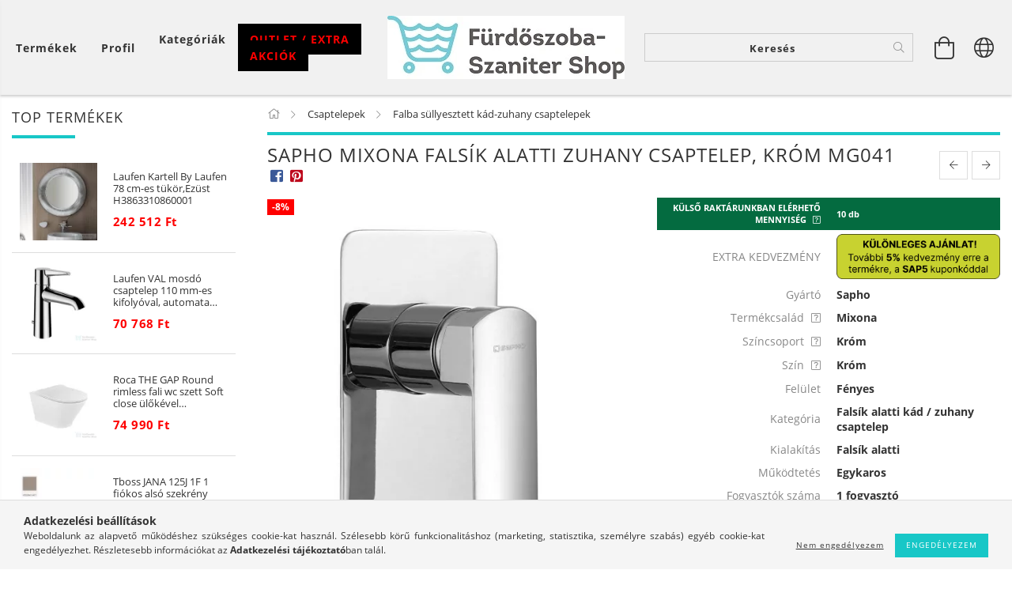

--- FILE ---
content_type: text/html; charset=UTF-8
request_url: https://furdoszoba-szaniter.hu/spd/MG041/Sapho-MIXONA-falsik-alatti-zuhany-csaptelep-krom-M
body_size: 47126
content:
<!DOCTYPE html>
<html lang="hu" lang="hu" class="header-bg">
<head>
    <meta content="width=device-width, initial-scale=1.0" name="viewport" />
    <meta charset="utf-8">
<meta name="description" content="Sapho MIXONA falsík alatti zuhany csaptelep, króm MG041, ., AXO saniter Kft. Fürdőszoba üzlet Budapesten. Akciós csaptelepek és kádak. Zuhanykabinok minden mére">
<meta name="robots" content="index, follow">
<meta http-equiv="X-UA-Compatible" content="IE=Edge">
<meta property="og:site_name" content="Fürdőszoba-Szaniter Shop" />
<meta property="og:title" content="Sapho MIXONA falsík alatti zuhany csaptelep, króm MG041 - Fürdősz">
<meta property="og:description" content="Sapho MIXONA falsík alatti zuhany csaptelep, króm MG041, ., AXO saniter Kft. Fürdőszoba üzlet Budapesten. Akciós csaptelepek és kádak. Zuhanykabinok minden mére">
<meta property="og:type" content="product">
<meta property="og:url" content="https://furdoszoba-szaniter.hu/spd/MG041/Sapho-MIXONA-falsik-alatti-zuhany-csaptelep-krom-M">
<meta property="og:image" content="https://furdoszoba-szaniter.hu/img/51417/MG041/MG041.webp">
<meta name="facebook-domain-verification" content="0bd6659w2g2vy5qyt4h9z76u6d3cb2">
<meta name="google-site-verification" content="76pJJVJUF1PLYlA1XxZYXdly3B6GFmkNJ6FHxDjbuyU">
<meta property="fb:admins" content="1626743440922040">
<meta name="dc.title" content="Sapho MIXONA falsík alatti zuhany csaptelep, króm MG041 - Fürdősz">
<meta name="dc.description" content="Sapho MIXONA falsík alatti zuhany csaptelep, króm MG041, ., AXO saniter Kft. Fürdőszoba üzlet Budapesten. Akciós csaptelepek és kádak. Zuhanykabinok minden mére">
<meta name="dc.publisher" content="Fürdőszoba-Szaniter Shop">
<meta name="dc.language" content="hu">
<meta name="mobile-web-app-capable" content="yes">
<meta name="apple-mobile-web-app-capable" content="yes">
<meta name="MobileOptimized" content="320">
<meta name="HandheldFriendly" content="true">

<title>Sapho MIXONA falsík alatti zuhany csaptelep, króm MG041 - Fürdősz</title>


<script>
var service_type="shop";
var shop_url_main="https://furdoszoba-szaniter.hu";
var actual_lang="hu";
var money_len="0";
var money_thousend=" ";
var money_dec=",";
var shop_id=51417;
var unas_design_url="https:"+"/"+"/"+"furdoszoba-szaniter.hu"+"/"+"!common_design"+"/"+"custom"+"/"+"furdoszoba-szaniter.unas.hu"+"/";
var unas_design_code='0';
var unas_base_design_code='1600';
var unas_design_ver=3;
var unas_design_subver=0;
var unas_shop_url='https://furdoszoba-szaniter.hu';
var responsive="yes";
var config_plus=new Array();
config_plus['product_tooltip']=1;
config_plus['cart_redirect']=1;
config_plus['money_type']='Ft';
config_plus['money_type_display']='Ft';
var lang_text=new Array();

var UNAS = UNAS || {};
UNAS.shop={"base_url":'https://furdoszoba-szaniter.hu',"domain":'furdoszoba-szaniter.hu',"username":'furdoszoba-szaniter.unas.hu',"id":51417,"lang":'hu',"currency_type":'Ft',"currency_code":'HUF',"currency_rate":'1',"currency_length":0,"base_currency_length":0,"canonical_url":'https://furdoszoba-szaniter.hu/spd/MG041/Sapho-MIXONA-falsik-alatti-zuhany-csaptelep-krom-M'};
UNAS.design={"code":'0',"page":'artdet'};
UNAS.api_auth="20fa4f3811e32095834ede80a0167386";
UNAS.customer={"email":'',"id":0,"group_id":0,"without_registration":0};
UNAS.shop["category_id"]="389410";
UNAS.shop["sku"]="MG041";
UNAS.shop["product_id"]="119625850";
UNAS.shop["only_private_customer_can_purchase"] = false;
 

UNAS.text = {
    "button_overlay_close": `Bezár`,
    "popup_window": `Felugró ablak`,
    "list": `lista`,
    "updating_in_progress": `frissítés folyamatban`,
    "updated": `frissítve`,
    "is_opened": `megnyitva`,
    "is_closed": `bezárva`,
    "deleted": `törölve`,
    "consent_granted": `hozzájárulás megadva`,
    "consent_rejected": `hozzájárulás elutasítva`,
    "field_is_incorrect": `mező hibás`,
    "error_title": `Hiba!`,
    "product_variants": `termék változatok`,
    "product_added_to_cart": `A termék a kosárba került`,
    "product_added_to_cart_with_qty_problem": `A termékből csak [qty_added_to_cart] [qty_unit] került kosárba`,
    "product_removed_from_cart": `A termék törölve a kosárból`,
    "reg_title_name": `Név`,
    "reg_title_company_name": `Cégnév`,
    "number_of_items_in_cart": `Kosárban lévő tételek száma`,
    "cart_is_empty": `A kosár üres`,
    "cart_updated": `A kosár frissült`,
    "mandatory": `Kötelező!`
};


UNAS.text["delete_from_compare"]= `Törlés összehasonlításból`;
UNAS.text["comparison"]= `Összehasonlítás`;

UNAS.text["delete_from_favourites"]= `Törlés a kedvencek közül`;
UNAS.text["add_to_favourites"]= `Kedvencekhez`;








window.lazySizesConfig=window.lazySizesConfig || {};
window.lazySizesConfig.loadMode=1;
window.lazySizesConfig.loadHidden=false;

window.dataLayer = window.dataLayer || [];
function gtag(){dataLayer.push(arguments)};
gtag('js', new Date());
</script>

<script src="https://furdoszoba-szaniter.hu/!common_packages/jquery/jquery-3.2.1.js?mod_time=1759314984"></script>
<script src="https://furdoszoba-szaniter.hu/!common_packages/jquery/plugins/migrate/migrate.js?mod_time=1759314984"></script>
<script src="https://furdoszoba-szaniter.hu/!common_packages/jquery/plugins/autocomplete/autocomplete.js?mod_time=1759314984"></script>
<script src="https://furdoszoba-szaniter.hu/!common_packages/jquery/plugins/cookie/cookie.js?mod_time=1759314984"></script>
<script src="https://furdoszoba-szaniter.hu/!common_packages/jquery/plugins/tools/tools-1.2.7.js?mod_time=1759314984"></script>
<script src="https://furdoszoba-szaniter.hu/!common_packages/jquery/plugins/lazysizes/lazysizes.min.js?mod_time=1759314984"></script>
<script src="https://furdoszoba-szaniter.hu/!common_packages/jquery/plugins/lazysizes/plugins/bgset/ls.bgset.min.js?mod_time=1759314984"></script>
<script src="https://furdoszoba-szaniter.hu/!common_packages/jquery/own/shop_common/exploded/common.js?mod_time=1769410771"></script>
<script src="https://furdoszoba-szaniter.hu/!common_packages/jquery/own/shop_common/exploded/common_overlay.js?mod_time=1759314984"></script>
<script src="https://furdoszoba-szaniter.hu/!common_packages/jquery/own/shop_common/exploded/common_shop_popup.js?mod_time=1759314984"></script>
<script src="https://furdoszoba-szaniter.hu/!common_packages/jquery/own/shop_common/exploded/common_start_checkout.js?mod_time=1759314984"></script>
<script src="https://furdoszoba-szaniter.hu/!common_packages/jquery/own/shop_common/exploded/design_1500.js?mod_time=1759314984"></script>
<script src="https://furdoszoba-szaniter.hu/!common_packages/jquery/own/shop_common/exploded/function_change_address_on_order_methods.js?mod_time=1759314984"></script>
<script src="https://furdoszoba-szaniter.hu/!common_packages/jquery/own/shop_common/exploded/function_check_password.js?mod_time=1759314984"></script>
<script src="https://furdoszoba-szaniter.hu/!common_packages/jquery/own/shop_common/exploded/function_check_zip.js?mod_time=1767692285"></script>
<script src="https://furdoszoba-szaniter.hu/!common_packages/jquery/own/shop_common/exploded/function_compare.js?mod_time=1759314984"></script>
<script src="https://furdoszoba-szaniter.hu/!common_packages/jquery/own/shop_common/exploded/function_customer_addresses.js?mod_time=1769410771"></script>
<script src="https://furdoszoba-szaniter.hu/!common_packages/jquery/own/shop_common/exploded/function_delivery_point_select.js?mod_time=1759314984"></script>
<script src="https://furdoszoba-szaniter.hu/!common_packages/jquery/own/shop_common/exploded/function_favourites.js?mod_time=1759314984"></script>
<script src="https://furdoszoba-szaniter.hu/!common_packages/jquery/own/shop_common/exploded/function_infinite_scroll.js?mod_time=1759314984"></script>
<script src="https://furdoszoba-szaniter.hu/!common_packages/jquery/own/shop_common/exploded/function_language_and_currency_change.js?mod_time=1759314984"></script>
<script src="https://furdoszoba-szaniter.hu/!common_packages/jquery/own/shop_common/exploded/function_param_filter.js?mod_time=1764233415"></script>
<script src="https://furdoszoba-szaniter.hu/!common_packages/jquery/own/shop_common/exploded/function_postsale.js?mod_time=1759314984"></script>
<script src="https://furdoszoba-szaniter.hu/!common_packages/jquery/own/shop_common/exploded/function_product_print.js?mod_time=1759314984"></script>
<script src="https://furdoszoba-szaniter.hu/!common_packages/jquery/own/shop_common/exploded/function_product_subscription.js?mod_time=1759314984"></script>
<script src="https://furdoszoba-szaniter.hu/!common_packages/jquery/own/shop_common/exploded/function_recommend.js?mod_time=1759314984"></script>
<script src="https://furdoszoba-szaniter.hu/!common_packages/jquery/own/shop_common/exploded/function_saved_cards.js?mod_time=1759314984"></script>
<script src="https://furdoszoba-szaniter.hu/!common_packages/jquery/own/shop_common/exploded/function_saved_filter_delete.js?mod_time=1759314984"></script>
<script src="https://furdoszoba-szaniter.hu/!common_packages/jquery/own/shop_common/exploded/function_search_smart_placeholder.js?mod_time=1759314984"></script>
<script src="https://furdoszoba-szaniter.hu/!common_packages/jquery/own/shop_common/exploded/function_vote.js?mod_time=1759314984"></script>
<script src="https://furdoszoba-szaniter.hu/!common_packages/jquery/own/shop_common/exploded/page_cart.js?mod_time=1767791927"></script>
<script src="https://furdoszoba-szaniter.hu/!common_packages/jquery/own/shop_common/exploded/page_customer_addresses.js?mod_time=1768291153"></script>
<script src="https://furdoszoba-szaniter.hu/!common_packages/jquery/own/shop_common/exploded/page_order_checkout.js?mod_time=1759314984"></script>
<script src="https://furdoszoba-szaniter.hu/!common_packages/jquery/own/shop_common/exploded/page_order_details.js?mod_time=1759314984"></script>
<script src="https://furdoszoba-szaniter.hu/!common_packages/jquery/own/shop_common/exploded/page_order_methods.js?mod_time=1760086915"></script>
<script src="https://furdoszoba-szaniter.hu/!common_packages/jquery/own/shop_common/exploded/page_order_return.js?mod_time=1759314984"></script>
<script src="https://furdoszoba-szaniter.hu/!common_packages/jquery/own/shop_common/exploded/page_order_send.js?mod_time=1759314984"></script>
<script src="https://furdoszoba-szaniter.hu/!common_packages/jquery/own/shop_common/exploded/page_order_subscriptions.js?mod_time=1759314984"></script>
<script src="https://furdoszoba-szaniter.hu/!common_packages/jquery/own/shop_common/exploded/page_order_verification.js?mod_time=1759314984"></script>
<script src="https://furdoszoba-szaniter.hu/!common_packages/jquery/own/shop_common/exploded/page_product_details.js?mod_time=1759314984"></script>
<script src="https://furdoszoba-szaniter.hu/!common_packages/jquery/own/shop_common/exploded/page_product_list.js?mod_time=1759314984"></script>
<script src="https://furdoszoba-szaniter.hu/!common_packages/jquery/own/shop_common/exploded/page_product_reviews.js?mod_time=1759314984"></script>
<script src="https://furdoszoba-szaniter.hu/!common_packages/jquery/own/shop_common/exploded/page_reg.js?mod_time=1759314984"></script>
<script src="https://furdoszoba-szaniter.hu/!common_packages/jquery/plugins/hoverintent/hoverintent.js?mod_time=1759314984"></script>
<script src="https://furdoszoba-szaniter.hu/!common_packages/jquery/own/shop_tooltip/shop_tooltip.js?mod_time=1759314984"></script>
<script src="https://furdoszoba-szaniter.hu/!common_packages/jquery/plugins/responsive_menu/responsive_menu-unas.js?mod_time=1759314984"></script>
<script src="https://furdoszoba-szaniter.hu/!common_packages/jquery/plugins/slick/slick.min.js?mod_time=1759314984"></script>
<script src="https://furdoszoba-szaniter.hu/!common_design/base/001600/main.js?mod_time=1759314986"></script>
<script src="https://furdoszoba-szaniter.hu/!common_packages/jquery/plugins/photoswipe/photoswipe.min.js?mod_time=1759314984"></script>
<script src="https://furdoszoba-szaniter.hu/!common_packages/jquery/plugins/photoswipe/photoswipe-ui-default.min.js?mod_time=1759314984"></script>

<link href="https://furdoszoba-szaniter.hu/temp/shop_51417_c444329aef7c48c783d3c4cb015b316c.css?mod_time=1769861410" rel="stylesheet" type="text/css">

<link href="https://furdoszoba-szaniter.hu/spd/MG041/Sapho-MIXONA-falsik-alatti-zuhany-csaptelep-krom-M" rel="canonical">
<link href="https://furdoszoba-szaniter.hu/shop_ordered/51417/design_pic/favicon.ico" rel="shortcut icon">
<script>
        var google_consent=1;
    
        gtag('consent', 'default', {
           'ad_storage': 'denied',
           'ad_user_data': 'denied',
           'ad_personalization': 'denied',
           'analytics_storage': 'denied',
           'functionality_storage': 'denied',
           'personalization_storage': 'denied',
           'security_storage': 'granted'
        });

    
        gtag('consent', 'update', {
           'ad_storage': 'denied',
           'ad_user_data': 'denied',
           'ad_personalization': 'denied',
           'analytics_storage': 'denied',
           'functionality_storage': 'denied',
           'personalization_storage': 'denied',
           'security_storage': 'granted'
        });

        </script>
    <script async src="https://www.googletagmanager.com/gtag/js?id=UA-6600187-6"></script>    <script>
    gtag('config', 'UA-6600187-6');

          gtag('config', 'G-Z88J18N81V');
                </script>
        <script>
    var google_analytics=1;

                gtag('event', 'view_item', {
              "currency": "HUF",
              "value": '34500',
              "items": [
                  {
                      "item_id": "MG041",
                      "item_name": "Sapho MIXONA falsík alatti zuhany csaptelep, króm MG041",
                      "item_category": "Csaptelepek/Falba süllyesztett kád-zuhany csaptelepek",
                      "price": '34500'
                  }
              ],
              'non_interaction': true
            });
               </script>
           <script>
        gtag('config', 'AW-1039354540',{'allow_enhanced_conversions':true});
                </script>
                <script>
                       gtag('config', 'AW-11006922556');
                </script>
                <script>
            gtag('config', 'AW-732836938');
        </script>
            <script>
        var google_ads=1;

                gtag('event','remarketing', {
            'ecomm_pagetype': 'product',
            'ecomm_prodid': ["MG041"],
            'ecomm_totalvalue': 34500        });
            </script>
    	<script>
	/* <![CDATA[ */
	var omitformtags=["input", "textarea", "select"];
	omitformtags=omitformtags.join("|");
		
	function disableselect(e) {
		if (omitformtags.indexOf(e.target.tagName.toLowerCase())==-1) return false;
		if (omitformtags.indexOf(e.target.tagName.toLowerCase())==2) return false;
	}
		
	function reEnable() {
		return true;
	}
		
	if (typeof document.onselectstart!="undefined") {
		document.onselectstart=new Function ("return false");
	} else {
		document.onmousedown=disableselect;
		document.onmouseup=reEnable;
	}
	/* ]]> */
	</script>
	
    <script>
    var facebook_pixel=1;
    /* <![CDATA[ */
        !function(f,b,e,v,n,t,s){if(f.fbq)return;n=f.fbq=function(){n.callMethod?
            n.callMethod.apply(n,arguments):n.queue.push(arguments)};if(!f._fbq)f._fbq=n;
            n.push=n;n.loaded=!0;n.version='2.0';n.queue=[];t=b.createElement(e);t.async=!0;
            t.src=v;s=b.getElementsByTagName(e)[0];s.parentNode.insertBefore(t,s)}(window,
                document,'script','//connect.facebook.net/en_US/fbevents.js');

        fbq('init', '2004960236455054');
                fbq('track', 'PageView', {}, {eventID:'PageView.aX6vGZhPVExGdeu7Xgv1XwAAQ_8'});
        
        fbq('track', 'ViewContent', {
            content_name: 'Sapho MIXONA falsík alatti zuhany csaptelep, króm MG041',
            content_category: 'Csaptelepek > Falba süllyesztett kád-zuhany csaptelepek',
            content_ids: ['MG041'],
            contents: [{'id': 'MG041', 'quantity': '1'}],
            content_type: 'product',
            value: 34500,
            currency: 'HUF'
        }, {eventID:'ViewContent.aX6vGZhPVExGdeu7Xgv1XwAAQ_8'});

        
        $(document).ready(function() {
            $(document).on("addToCart", function(event, product_array){
                facebook_event('AddToCart',{
					content_name: product_array.name,
					content_category: product_array.category,
					content_ids: [product_array.sku],
					contents: [{'id': product_array.sku, 'quantity': product_array.qty}],
					content_type: 'product',
					value: product_array.price,
					currency: 'HUF'
				}, {eventID:'AddToCart.' + product_array.event_id});
            });

            $(document).on("addToFavourites", function(event, product_array){
                facebook_event('AddToWishlist', {
                    content_ids: [product_array.sku],
                    content_type: 'product'
                }, {eventID:'AddToFavourites.' + product_array.event_id});
            });
        });

    /* ]]> */
    </script>

    
    
</head>










<body class='design_ver3' id="ud_shop_artdet">
    <div id="fb-root"></div>
    <script>
        window.fbAsyncInit = function() {
            FB.init({
                xfbml            : true,
                version          : 'v22.0'
            });
        };
    </script>
    <script async defer crossorigin="anonymous" src="https://connect.facebook.net/hu_HU/sdk.js"></script>
    <div id="image_to_cart" style="display:none; position:absolute; z-index:100000;"></div>
<div class="overlay_common overlay_warning" id="overlay_cart_add"></div>
<script>$(document).ready(function(){ overlay_init("cart_add",{"onBeforeLoad":false}); });</script>
<div id="overlay_login_outer"></div>	
	<script>
	$(document).ready(function(){
	    var login_redir_init="";

		$("#overlay_login_outer").overlay({
			onBeforeLoad: function() {
                var login_redir_temp=login_redir_init;
                if (login_redir_act!="") {
                    login_redir_temp=login_redir_act;
                    login_redir_act="";
                }

									$.ajax({
						type: "GET",
						async: true,
						url: "https://furdoszoba-szaniter.hu/shop_ajax/ajax_popup_login.php",
						data: {
							shop_id:"51417",
							lang_master:"hu",
                            login_redir:login_redir_temp,
							explicit:"ok",
							get_ajax:"1"
						},
						success: function(data){
							$("#overlay_login_outer").html(data);
							if (unas_design_ver >= 5) $("#overlay_login_outer").modal('show');
							$('#overlay_login1 input[name=shop_pass_login]').keypress(function(e) {
								var code = e.keyCode ? e.keyCode : e.which;
								if(code.toString() == 13) {		
									document.form_login_overlay.submit();		
								}	
							});	
						}
					});
								},
			top: 50,
			mask: {
	color: "#000000",
	loadSpeed: 200,
	maskId: "exposeMaskOverlay",
	opacity: 0.7
},
			closeOnClick: (config_plus['overlay_close_on_click_forced'] === 1),
			onClose: function(event, overlayIndex) {
				$("#login_redir").val("");
			},
			load: false
		});
		
			});
	function overlay_login() {
		$(document).ready(function(){
			$("#overlay_login_outer").overlay().load();
		});
	}
	function overlay_login_remind() {
        if (unas_design_ver >= 5) {
            $("#overlay_remind").overlay().load();
        } else {
            $(document).ready(function () {
                $("#overlay_login_outer").overlay().close();
                setTimeout('$("#overlay_remind").overlay().load();', 250);
            });
        }
	}

    var login_redir_act="";
    function overlay_login_redir(redir) {
        login_redir_act=redir;
        $("#overlay_login_outer").overlay().load();
    }
	</script>  
	<div class="overlay_common overlay_info" id="overlay_remind"></div>
<script>$(document).ready(function(){ overlay_init("remind",[]); });</script>

	<script>
    	function overlay_login_error_remind() {
		$(document).ready(function(){
			load_login=0;
			$("#overlay_error").overlay().close();
			setTimeout('$("#overlay_remind").overlay().load();', 250);	
		});
	}
	</script>  
	<div class="overlay_common overlay_info" id="overlay_newsletter"></div>
<script>$(document).ready(function(){ overlay_init("newsletter",[]); });</script>

<script>
function overlay_newsletter() {
    $(document).ready(function(){
        $("#overlay_newsletter").overlay().load();
    });
}
</script>
<div class="overlay_common overlay_error" id="overlay_script"></div>
<script>$(document).ready(function(){ overlay_init("script",[]); });</script>
    <script>
    $(document).ready(function() {
        $.ajax({
            type: "GET",
            url: "https://furdoszoba-szaniter.hu/shop_ajax/ajax_stat.php",
            data: {master_shop_id:"51417",get_ajax:"1"}
        });
    });
    </script>
    

<div id="container" class="page_shop_artdet_MG041 page-box">
	

    <header class="header js-header">
        <div class="header-inner row align-items-center justify-content-center container-custom-1 usn">
            <div class="header-left col-auto col-lg-4 col-xl order-2 order-sm-1 px-0 d-flex align-self-stretch">
                <div class="cat-box-col flex-y-center">
                    <div class="cat-box js-dropdown-container">
                        <button class="cat-box__btn cat-box__btn--desktop header-btn js-dropdown--btn dropdown--btn d-none d-xl-block">
                            <span class="cat-box__btn-text header-btn-text">Termékek</span>
                        </button>
                        <div class="cat-box__dropdown dropdown--content js-dropdown--content dropdown--content-l px-0">
                            <div class="cat-box--desktop">
                                


<div class='cat-box__items py-3'>
    
        <div class='cat-box__item cat-box__item-level-0 is-spec-item js-cat-menu-akcio'>
            <div class="row no-gutters">
				
                <div class="col">
                    <div class="cat-box__name-wrap pl-3">
                        <a class="cat-box__name" href="https://furdoszoba-szaniter.hu/shop_artspec.php?artspec=1"
                            
                        >
                            <div class="row no-gutters align-items-center position-relative pr-5">
                                <div class="col">
                                    <div class="cat-box__name-text line-clamp--3-12">Akciók</div>
                                </div>
                                
                            </div>
                        </a>
                    </div>
                </div>
            </div>

        
        </div>
    
        <div class='cat-box__item cat-box__item-level-0 is-spec-item js-cat-menu-stock'>
            <div class="row no-gutters">
				
                <div class="col">
                    <div class="cat-box__name-wrap pl-3">
                        <a class="cat-box__name" href="https://furdoszoba-szaniter.hu/shop_artspec.php?artspec=9"
                            
                        >
                            <div class="row no-gutters align-items-center position-relative pr-5">
                                <div class="col">
                                    <div class="cat-box__name-text line-clamp--3-12">Raktáron lévő termékek</div>
                                </div>
                                
                            </div>
                        </a>
                    </div>
                </div>
            </div>

        
        </div>
    
        <div class='cat-box__item cat-box__item-level-0 is-spec-item js-cat-menu-stat1'>
            <div class="row no-gutters">
				
                <div class="col">
                    <div class="cat-box__name-wrap pl-3">
                        <a class="cat-box__name" href="https://furdoszoba-szaniter.hu/shop_artspec.php?artspec=3"
                            
                        >
                            <div class="row no-gutters align-items-center position-relative pr-5">
                                <div class="col">
                                    <div class="cat-box__name-text line-clamp--3-12">Bemutatótermünkben megtekinthető!</div>
                                </div>
                                
                            </div>
                        </a>
                    </div>
                </div>
            </div>

        
        </div>
    
        <div class='cat-box__item cat-box__item-level-0 js-cat-menu-561164'>
            <div class="row no-gutters">
				
				<div class="col-auto">
					<div class="cat-box__img-wrap d-none">
						<a href="https://furdoszoba-szaniter.hu/outlet_extra_akcios_szaniterek" class="text_normal" title="Outlet termékek"><img src="https://furdoszoba-szaniter.hu/img/51417/catpic_561164/50x50,r/561164.webp?time=1619095763" alt="Outlet termékek" title="Outlet termékek" /></a>
					</div>
				</div>
				
                <div class="col">
                    <div class="cat-box__name-wrap pl-3">
                        <a class="cat-box__name" href="https://furdoszoba-szaniter.hu/outlet_extra_akcios_szaniterek"
                            
                        >
                            <div class="row no-gutters align-items-center position-relative pr-5">
                                <div class="col">
                                    <div class="cat-box__name-text line-clamp--3-12">Outlet termékek</div>
                                </div>
                                
                            </div>
                        </a>
                    </div>
                </div>
            </div>

        
        </div>
    
        <div class='cat-box__item cat-box__item-level-0 has-item js-cat-menu-795860'>
            <div class="row no-gutters">
				
				<div class="col-auto">
					<div class="cat-box__img-wrap d-none">
						<a href="https://furdoszoba-szaniter.hu/csaptelepek" class="text_normal" title="Csaptelepek"><img src="https://furdoszoba-szaniter.hu/img/51417/catpic_795860/50x50,r/795860.webp?time=1659618395" alt="Csaptelepek" title="Csaptelepek" /></a>
					</div>
				</div>
				
                <div class="col">
                    <div class="cat-box__name-wrap pl-3">
                        <a class="cat-box__name" href="https://furdoszoba-szaniter.hu/csaptelepek"
                            
                        >
                            <div class="row no-gutters align-items-center position-relative pr-5">
                                <div class="col">
                                    <div class="cat-box__name-text line-clamp--3-12">Csaptelepek</div>
                                </div>
                                
                                <div class="cat-box__icon">
                                    <div class="icon--chevron-right icon--md line-height-1"></div>
                                </div>
                                
                            </div>
                        </a>
                    </div>
                </div>
            </div>

        
            <div class="cat-box__level-0 bg-white drop-shadow-b border-top border-top-2 border-primary p-4 ">

                <div class="cat-box__level-0-inner h-100 d-flex flex-column position-relative">
                    <a class="cat-box__pic-name d-block" href="https://furdoszoba-szaniter.hu/csaptelepek">
                        <div class="d-flex align-items-center border-bottom border-primary pb-3">
                            
                            <div class="col-fix-1">
                                <div class="cat-box__img-wrap product-img-wrapper">
                                    <img class="cat-box__img lazyload product-img" src="https://furdoszoba-szaniter.hu/main_pic/space.gif" data-src="https://furdoszoba-szaniter.hu/img/51417/catpic_795860/50x50,r/795860.webp?time=1659618395" data-srcset="https://furdoszoba-szaniter.hu/img/51417/catpic_795860/100x100,r/795860.webp?time=1659618395 2x"  alt="Csaptelepek" width="50" height="50">
                                </div>
                            </div>
                            
                            <div class="col">
                                <div class="cat-box__level-0-name mb-0 h3">
                                    Csaptelepek
                                    
                                </div>
                            </div>
                        </div>
                    </a>

                    <div class="cat-box__inner-levels clearfix pt-4">
                        
<div class="cat-box__level-1 mb-3">
    <a class="cat-box__level-1-name d-inline-block line-height-12 js-cat-menu-761167" href="https://furdoszoba-szaniter.hu/mosdo_csaptelepek">
        Mosdó csaptelepek

        
    </a>
    
        



<div class="cat-box__level-2 pl-2">

    
        <a class="cat-box__level-2-name line-height-12 d-block js-cat-menu-507912" href="https://furdoszoba-szaniter.hu/mosdo_csaptelep">Normál mosdó csaptelepek</a>
    
        <a class="cat-box__level-2-name line-height-12 d-block js-cat-menu-656437" href="https://furdoszoba-szaniter.hu/magasitott_mosdocsaptelep">Magasított mosdó csaptelepek</a>
    
        <a class="cat-box__level-2-name line-height-12 d-block js-cat-menu-593613" href="https://furdoszoba-szaniter.hu/fali_mosdocsaptelep">Fali / falsík alatti mosdó csaptelepek</a>
    
        <a class="cat-box__level-2-name line-height-12 d-block js-cat-menu-221429" href="https://furdoszoba-szaniter.hu/spl/221429/Elektromos-Csaptelepek">Elektromos Csaptelepek</a>
    

    

</div>

    
</div>

<div class="cat-box__level-1 mb-3">
    <a class="cat-box__level-1-name d-inline-block line-height-12 js-cat-menu-587085" href="https://furdoszoba-szaniter.hu/bidet_csaptelep">
        Bidé csaptelepek

        
    </a>
    
</div>

<div class="cat-box__level-1 mb-3">
    <a class="cat-box__level-1-name d-inline-block line-height-12 js-cat-menu-925356" href="https://furdoszoba-szaniter.hu/kadcsaptelepek">
        Kádtöltő csaptelepek

        
    </a>
    
</div>

<div class="cat-box__level-1 mb-3">
    <a class="cat-box__level-1-name d-inline-block line-height-12 js-cat-menu-126718" href="https://furdoszoba-szaniter.hu/zuhany_csaptelepek">
        Zuhany csaptelepek

        
    </a>
    
</div>

<div class="cat-box__level-1 mb-3">
    <a class="cat-box__level-1-name d-inline-block line-height-12 js-cat-menu-768245" href="https://furdoszoba-szaniter.hu/zuhanyrendszer">
        Zuhanyrendszerek

        
    </a>
    
</div>

<div class="cat-box__level-1 mb-3">
    <a class="cat-box__level-1-name d-inline-block line-height-12 js-cat-menu-362380" href="https://furdoszoba-szaniter.hu/spl/362380/Zuhanypanelek">
        Zuhanypanelek

        
    </a>
    
</div>

<div class="cat-box__level-1 mb-3">
    <a class="cat-box__level-1-name d-inline-block line-height-12 js-cat-menu-227170" href="https://furdoszoba-szaniter.hu/termosztatos_csaptelep">
        Termosztátos csaptelepek

        
    </a>
    
</div>

<div class="cat-box__level-1 mb-3">
    <a class="cat-box__level-1-name d-inline-block line-height-12 js-cat-menu-545616" href="https://furdoszoba-szaniter.hu/zuhanyszettek">
        Zuhanyszettek

        
    </a>
    
</div>

<div class="cat-box__level-1 mb-3">
    <a class="cat-box__level-1-name d-inline-block line-height-12 js-cat-menu-356148" href="https://furdoszoba-szaniter.hu/esoztetok">
        Fejzuhanyok

        
    </a>
    
</div>

<div class="cat-box__level-1 mb-3">
    <a class="cat-box__level-1-name d-inline-block line-height-12 js-cat-menu-496172" href="https://furdoszoba-szaniter.hu/spl/496172/Kadbeomlok-kifolyoszarak">
        Kádbeömlők – kifolyószárak

        
    </a>
    
</div>

<div class="cat-box__level-1 mb-3">
    <a class="cat-box__level-1-name d-inline-block line-height-12 js-cat-menu-389410" href="https://furdoszoba-szaniter.hu/falba__sulyesztett_csaptelepek">
        Falba süllyesztett kád-zuhany csaptelepek

        
    </a>
    
</div>

<div class="cat-box__level-1 mb-3">
    <a class="cat-box__level-1-name d-inline-block line-height-12 js-cat-menu-436517" href="https://furdoszoba-szaniter.hu/falba_sulyesztett_csaptelep_alaptestek">
        Falba süllyesztett alaptestek falsík alatti csaptelepekhez

        
    </a>
    
</div>

<div class="cat-box__level-1 mb-3">
    <a class="cat-box__level-1-name d-inline-block line-height-12 js-cat-menu-644068" href="https://furdoszoba-szaniter.hu/mosogato_csaptelep">
        Mosogató csaptelepek

        
    </a>
    
        



<div class="cat-box__level-2 pl-2">

    
        <a class="cat-box__level-2-name line-height-12 d-block js-cat-menu-337460" href="https://furdoszoba-szaniter.hu/fali_mosogato_csaptelep">Fali mosogató csaptelepek</a>
    
        <a class="cat-box__level-2-name line-height-12 d-block js-cat-menu-797447" href="https://furdoszoba-szaniter.hu/mosogato_csaptelepek">Álló mosogató csaptelepek</a>
    

    

</div>

    
</div>

<div class="cat-box__level-1 mb-3">
    <a class="cat-box__level-1-name d-inline-block line-height-12 js-cat-menu-712788" href="https://furdoszoba-szaniter.hu/spl/712788/Szerelvenyek-Alkatreszek">
        Szerelvények – Alkatrészek

        
    </a>
    
</div>

                    </div>

                    
                </div>

            </div>
        
        </div>
    
        <div class='cat-box__item cat-box__item-level-0 has-item js-cat-menu-858961'>
            <div class="row no-gutters">
				
				<div class="col-auto">
					<div class="cat-box__img-wrap d-none">
						<a href="https://furdoszoba-szaniter.hu/sct/858961/Gepeszet" class="text_normal" title="Gépészet"><img src="https://furdoszoba-szaniter.hu/img/51417/catpic_858961/50x50,r/858961.webp?time=1471007077" alt="Gépészet" title="Gépészet" /></a>
					</div>
				</div>
				
                <div class="col">
                    <div class="cat-box__name-wrap pl-3">
                        <a class="cat-box__name" href="https://furdoszoba-szaniter.hu/sct/858961/Gepeszet"
                            
                        >
                            <div class="row no-gutters align-items-center position-relative pr-5">
                                <div class="col">
                                    <div class="cat-box__name-text line-clamp--3-12">Gépészet</div>
                                </div>
                                
                                <div class="cat-box__icon">
                                    <div class="icon--chevron-right icon--md line-height-1"></div>
                                </div>
                                
                            </div>
                        </a>
                    </div>
                </div>
            </div>

        
            <div class="cat-box__level-0 bg-white drop-shadow-b border-top border-top-2 border-primary p-4 ">

                <div class="cat-box__level-0-inner h-100 d-flex flex-column position-relative">
                    <a class="cat-box__pic-name d-block" href="https://furdoszoba-szaniter.hu/sct/858961/Gepeszet">
                        <div class="d-flex align-items-center border-bottom border-primary pb-3">
                            
                            <div class="col-fix-1">
                                <div class="cat-box__img-wrap product-img-wrapper">
                                    <img class="cat-box__img lazyload product-img" src="https://furdoszoba-szaniter.hu/main_pic/space.gif" data-src="https://furdoszoba-szaniter.hu/img/51417/catpic_858961/50x50,r/858961.webp?time=1471007077" data-srcset="https://furdoszoba-szaniter.hu/img/51417/catpic_858961/100x100,r/858961.webp?time=1471007077 2x"  alt="Gépészet" width="50" height="50">
                                </div>
                            </div>
                            
                            <div class="col">
                                <div class="cat-box__level-0-name mb-0 h3">
                                    Gépészet
                                    
                                </div>
                            </div>
                        </div>
                    </a>

                    <div class="cat-box__inner-levels clearfix pt-4">
                        
<div class="cat-box__level-1 mb-3">
    <a class="cat-box__level-1-name d-inline-block line-height-12 js-cat-menu-794272" href="https://furdoszoba-szaniter.hu/csoradiatorok">
        Csőradiátorok

        
    </a>
    
</div>

<div class="cat-box__level-1 mb-3">
    <a class="cat-box__level-1-name d-inline-block line-height-12 js-cat-menu-454445" href="https://furdoszoba-szaniter.hu/spl/454445/Futopatronok-szelepek">
        Fűtőpatronok – szelepek

        
    </a>
    
</div>

<div class="cat-box__level-1 mb-3">
    <a class="cat-box__level-1-name d-inline-block line-height-12 js-cat-menu-774056" href="https://furdoszoba-szaniter.hu/spl/774056/Oblito-rendszerek">
        Öblítő rendszerek

        
    </a>
    
</div>

<div class="cat-box__level-1 mb-3">
    <a class="cat-box__level-1-name d-inline-block line-height-12 js-cat-menu-917705" href="https://furdoszoba-szaniter.hu/zuhanyfolyokak">
        Zuhanyfolyókák

        
    </a>
    
</div>

<div class="cat-box__level-1 mb-3">
    <a class="cat-box__level-1-name d-inline-block line-height-12 js-cat-menu-683058" href="https://furdoszoba-szaniter.hu/furdoszobai_ventilatorok">
        Fürdőszobai ventilátorok

        
    </a>
    
</div>

<div class="cat-box__level-1 mb-3">
    <a class="cat-box__level-1-name d-inline-block line-height-12 js-cat-menu-709106" href="https://furdoszoba-szaniter.hu/spl/709106/Elektromos-futoszonyegek">
        Elektromos fűtőszőnyegek

        
    </a>
    
</div>

<div class="cat-box__level-1 mb-3">
    <a class="cat-box__level-1-name d-inline-block line-height-12 js-cat-menu-996735" href="https://furdoszoba-szaniter.hu/spl/996735/Vizlagyitok">
        Vízlágyítók

        
    </a>
    
</div>

<div class="cat-box__level-1 mb-3">
    <a class="cat-box__level-1-name d-inline-block line-height-12 js-cat-menu-572067" href="https://furdoszoba-szaniter.hu/spl/572067/Legtisztitok-Parasitok">
        Légtisztítók-Párásítók

        
    </a>
    
</div>

<div class="cat-box__level-1 mb-3">
    <a class="cat-box__level-1-name d-inline-block line-height-12 js-cat-menu-313181" href="https://furdoszoba-szaniter.hu/spl/313181/Egyeb-gepeszet">
        Egyéb gépészet

        
    </a>
    
</div>

                    </div>

                    
                </div>

            </div>
        
        </div>
    
        <div class='cat-box__item cat-box__item-level-0 has-item js-cat-menu-826310'>
            <div class="row no-gutters">
				
				<div class="col-auto">
					<div class="cat-box__img-wrap d-none">
						<a href="https://furdoszoba-szaniter.hu/furdoszoba_kiegeszitok" class="text_normal" title="Fürdőszoba kiegészítők"><img src="https://furdoszoba-szaniter.hu/img/51417/catpic_826310/50x50,r/826310.webp?time=1471006390" alt="Fürdőszoba kiegészítők" title="Fürdőszoba kiegészítők" /></a>
					</div>
				</div>
				
                <div class="col">
                    <div class="cat-box__name-wrap pl-3">
                        <a class="cat-box__name" href="https://furdoszoba-szaniter.hu/furdoszoba_kiegeszitok"
                            
                        >
                            <div class="row no-gutters align-items-center position-relative pr-5">
                                <div class="col">
                                    <div class="cat-box__name-text line-clamp--3-12">Fürdőszoba kiegészítők</div>
                                </div>
                                
                                <div class="cat-box__icon">
                                    <div class="icon--chevron-right icon--md line-height-1"></div>
                                </div>
                                
                            </div>
                        </a>
                    </div>
                </div>
            </div>

        
            <div class="cat-box__level-0 bg-white drop-shadow-b border-top border-top-2 border-primary p-4 ">

                <div class="cat-box__level-0-inner h-100 d-flex flex-column position-relative">
                    <a class="cat-box__pic-name d-block" href="https://furdoszoba-szaniter.hu/furdoszoba_kiegeszitok">
                        <div class="d-flex align-items-center border-bottom border-primary pb-3">
                            
                            <div class="col-fix-1">
                                <div class="cat-box__img-wrap product-img-wrapper">
                                    <img class="cat-box__img lazyload product-img" src="https://furdoszoba-szaniter.hu/main_pic/space.gif" data-src="https://furdoszoba-szaniter.hu/img/51417/catpic_826310/50x50,r/826310.webp?time=1471006390" data-srcset="https://furdoszoba-szaniter.hu/img/51417/catpic_826310/100x100,r/826310.webp?time=1471006390 2x"  alt="Fürdőszoba kiegészítők" width="50" height="50">
                                </div>
                            </div>
                            
                            <div class="col">
                                <div class="cat-box__level-0-name mb-0 h3">
                                    Fürdőszoba kiegészítők
                                    
                                </div>
                            </div>
                        </div>
                    </a>

                    <div class="cat-box__inner-levels clearfix pt-4">
                        
<div class="cat-box__level-1 mb-3">
    <a class="cat-box__level-1-name d-inline-block line-height-12 js-cat-menu-236590" href="https://furdoszoba-szaniter.hu/spl/236590/Szappantartok">
        Szappantartók

        
    </a>
    
</div>

<div class="cat-box__level-1 mb-3">
    <a class="cat-box__level-1-name d-inline-block line-height-12 js-cat-menu-731129" href="https://furdoszoba-szaniter.hu/spl/731129/Szappanadagolok">
        Szappanadagolók

        
    </a>
    
</div>

<div class="cat-box__level-1 mb-3">
    <a class="cat-box__level-1-name d-inline-block line-height-12 js-cat-menu-296592" href="https://furdoszoba-szaniter.hu/spl/296592/Fogkefetartok-es-poharak">
        Fogkefetartók és poharak

        
    </a>
    
</div>

<div class="cat-box__level-1 mb-3">
    <a class="cat-box__level-1-name d-inline-block line-height-12 js-cat-menu-601418" href="https://furdoszoba-szaniter.hu/spl/601418/Torolkozotartok">
        Törölközőtartók

        
    </a>
    
</div>

<div class="cat-box__level-1 mb-3">
    <a class="cat-box__level-1-name d-inline-block line-height-12 js-cat-menu-181795" href="https://furdoszoba-szaniter.hu/spl/181795/WC-papir-tartok">
        WC papír tartók

        
    </a>
    
</div>

<div class="cat-box__level-1 mb-3">
    <a class="cat-box__level-1-name d-inline-block line-height-12 js-cat-menu-572739" href="https://furdoszoba-szaniter.hu/spl/572739/WC-kefek">
        WC kefék

        
    </a>
    
</div>

<div class="cat-box__level-1 mb-3">
    <a class="cat-box__level-1-name d-inline-block line-height-12 js-cat-menu-968773" href="https://furdoszoba-szaniter.hu/spl/968773/Furdoszoba-tukrok">
        Fürdőszoba tükrök

        
    </a>
    
</div>

<div class="cat-box__level-1 mb-3">
    <a class="cat-box__level-1-name d-inline-block line-height-12 js-cat-menu-153236" href="https://furdoszoba-szaniter.hu/spl/153236/Furdoszoba-polcok">
        Fürdőszoba polcok

        
    </a>
    
</div>

<div class="cat-box__level-1 mb-3">
    <a class="cat-box__level-1-name d-inline-block line-height-12 js-cat-menu-637357" href="https://furdoszoba-szaniter.hu/furdoszobai_lampak">
        Fürdőszoba lámpák

        
    </a>
    
</div>

<div class="cat-box__level-1 mb-3">
    <a class="cat-box__level-1-name d-inline-block line-height-12 js-cat-menu-206526" href="https://furdoszoba-szaniter.hu/spl/206526/Egyeb-furdoszobai-kiegeszitok">
        Egyéb fürdőszobai kiegészítők

        
    </a>
    
</div>

                    </div>

                    
                </div>

            </div>
        
        </div>
    
        <div class='cat-box__item cat-box__item-level-0 has-item js-cat-menu-826308'>
            <div class="row no-gutters">
				
				<div class="col-auto">
					<div class="cat-box__img-wrap d-none">
						<a href="https://furdoszoba-szaniter.hu/szaniterek" class="text_normal" title="Szaniterek"><img src="https://furdoszoba-szaniter.hu/img/51417/catpic_826308/50x50,r/826308.webp?time=1471006490" alt="Szaniterek" title="Szaniterek" /></a>
					</div>
				</div>
				
                <div class="col">
                    <div class="cat-box__name-wrap pl-3">
                        <a class="cat-box__name" href="https://furdoszoba-szaniter.hu/szaniterek"
                            
                        >
                            <div class="row no-gutters align-items-center position-relative pr-5">
                                <div class="col">
                                    <div class="cat-box__name-text line-clamp--3-12">Szaniterek</div>
                                </div>
                                
                                <div class="cat-box__icon">
                                    <div class="icon--chevron-right icon--md line-height-1"></div>
                                </div>
                                
                            </div>
                        </a>
                    </div>
                </div>
            </div>

        
            <div class="cat-box__level-0 bg-white drop-shadow-b border-top border-top-2 border-primary p-4 ">

                <div class="cat-box__level-0-inner h-100 d-flex flex-column position-relative">
                    <a class="cat-box__pic-name d-block" href="https://furdoszoba-szaniter.hu/szaniterek">
                        <div class="d-flex align-items-center border-bottom border-primary pb-3">
                            
                            <div class="col-fix-1">
                                <div class="cat-box__img-wrap product-img-wrapper">
                                    <img class="cat-box__img lazyload product-img" src="https://furdoszoba-szaniter.hu/main_pic/space.gif" data-src="https://furdoszoba-szaniter.hu/img/51417/catpic_826308/50x50,r/826308.webp?time=1471006490" data-srcset="https://furdoszoba-szaniter.hu/img/51417/catpic_826308/100x100,r/826308.webp?time=1471006490 2x"  alt="Szaniterek" width="50" height="50">
                                </div>
                            </div>
                            
                            <div class="col">
                                <div class="cat-box__level-0-name mb-0 h3">
                                    Szaniterek
                                    
                                </div>
                            </div>
                        </div>
                    </a>

                    <div class="cat-box__inner-levels clearfix pt-4">
                        
<div class="cat-box__level-1 mb-3">
    <a class="cat-box__level-1-name d-inline-block line-height-12 js-cat-menu-633653" href="https://furdoszoba-szaniter.hu/fuggesztett_wc">
        Függesztett WC

        
    </a>
    
</div>

<div class="cat-box__level-1 mb-3">
    <a class="cat-box__level-1-name d-inline-block line-height-12 js-cat-menu-985668" href="https://furdoszoba-szaniter.hu/allo_wc">
        Álló WC

        
    </a>
    
</div>

<div class="cat-box__level-1 mb-3">
    <a class="cat-box__level-1-name d-inline-block line-height-12 js-cat-menu-180130" href="https://furdoszoba-szaniter.hu/monoblokkos_wc">
        Monoblokkos WC

        
    </a>
    
</div>

<div class="cat-box__level-1 mb-3">
    <a class="cat-box__level-1-name d-inline-block line-height-12 js-cat-menu-479354" href="https://furdoszoba-szaniter.hu/spl/479354/WC-tetok">
        WC tetők

        
    </a>
    
</div>

<div class="cat-box__level-1 mb-3">
    <a class="cat-box__level-1-name d-inline-block line-height-12 js-cat-menu-586604" href="https://furdoszoba-szaniter.hu/fali_bidet">
        Függesztett bidé

        
    </a>
    
</div>

<div class="cat-box__level-1 mb-3">
    <a class="cat-box__level-1-name d-inline-block line-height-12 js-cat-menu-742439" href="https://furdoszoba-szaniter.hu/allo_bidet">
        Álló bidé

        
    </a>
    
</div>

<div class="cat-box__level-1 mb-3">
    <a class="cat-box__level-1-name d-inline-block line-height-12 js-cat-menu-534997" href="https://furdoszoba-szaniter.hu/spl/534997/Vizeldek">
        Vizeldék

        
    </a>
    
</div>

<div class="cat-box__level-1 mb-3">
    <a class="cat-box__level-1-name d-inline-block line-height-12 js-cat-menu-362466" href="https://furdoszoba-szaniter.hu/spl/362466/Raultetheto-mosdok">
        Ráültethető mosdók

        
    </a>
    
</div>

<div class="cat-box__level-1 mb-3">
    <a class="cat-box__level-1-name d-inline-block line-height-12 js-cat-menu-411457" href="https://furdoszoba-szaniter.hu/fali_mosdok">
        Falra szerelhető mosdók

        
    </a>
    
</div>

<div class="cat-box__level-1 mb-3">
    <a class="cat-box__level-1-name d-inline-block line-height-12 js-cat-menu-247064" href="https://furdoszoba-szaniter.hu/beepitheto_mosdok">
        Beépíthető mosdók

        
    </a>
    
</div>

<div class="cat-box__level-1 mb-3">
    <a class="cat-box__level-1-name d-inline-block line-height-12 js-cat-menu-647653" href="https://furdoszoba-szaniter.hu/sarokmosdok">
        Sarok Mosdók

        
    </a>
    
</div>

<div class="cat-box__level-1 mb-3">
    <a class="cat-box__level-1-name d-inline-block line-height-12 js-cat-menu-923194" href="https://furdoszoba-szaniter.hu/spl/923194/Allo-mosdok">
        Álló mosdók

        
    </a>
    
</div>

<div class="cat-box__level-1 mb-3">
    <a class="cat-box__level-1-name d-inline-block line-height-12 js-cat-menu-413275" href="https://furdoszoba-szaniter.hu/spl/413275/Mosdopultok-Mosdotarto-konzolok">
        Mosdópultok – Mosdótartó konzolok

        
    </a>
    
</div>

<div class="cat-box__level-1 mb-3">
    <a class="cat-box__level-1-name d-inline-block line-height-12 js-cat-menu-182603" href="https://furdoszoba-szaniter.hu/spl/182603/Mosdolabak-Szifontakarok">
        Mosdólábak – Szifontakarók

        
    </a>
    
</div>

<div class="cat-box__level-1 mb-3">
    <a class="cat-box__level-1-name d-inline-block line-height-12 js-cat-menu-702967" href="https://furdoszoba-szaniter.hu/spl/702967/Szerelvenyek-Alkatreszek">
        Szerelvények – Alkatrészek

        
    </a>
    
</div>

                    </div>

                    
                </div>

            </div>
        
        </div>
    
        <div class='cat-box__item cat-box__item-level-0 has-item js-cat-menu-682405'>
            <div class="row no-gutters">
				
				<div class="col-auto">
					<div class="cat-box__img-wrap d-none">
						<a href="https://furdoszoba-szaniter.hu/Kadak" class="text_normal" title="Kádak"><img src="https://furdoszoba-szaniter.hu/img/51417/catpic_682405/50x50,r/682405.webp?time=1471006552" alt="Kádak" title="Kádak" /></a>
					</div>
				</div>
				
                <div class="col">
                    <div class="cat-box__name-wrap pl-3">
                        <a class="cat-box__name" href="https://furdoszoba-szaniter.hu/Kadak"
                            
                        >
                            <div class="row no-gutters align-items-center position-relative pr-5">
                                <div class="col">
                                    <div class="cat-box__name-text line-clamp--3-12">Kádak</div>
                                </div>
                                
                                <div class="cat-box__icon">
                                    <div class="icon--chevron-right icon--md line-height-1"></div>
                                </div>
                                
                            </div>
                        </a>
                    </div>
                </div>
            </div>

        
            <div class="cat-box__level-0 bg-white drop-shadow-b border-top border-top-2 border-primary p-4 ">

                <div class="cat-box__level-0-inner h-100 d-flex flex-column position-relative">
                    <a class="cat-box__pic-name d-block" href="https://furdoszoba-szaniter.hu/Kadak">
                        <div class="d-flex align-items-center border-bottom border-primary pb-3">
                            
                            <div class="col-fix-1">
                                <div class="cat-box__img-wrap product-img-wrapper">
                                    <img class="cat-box__img lazyload product-img" src="https://furdoszoba-szaniter.hu/main_pic/space.gif" data-src="https://furdoszoba-szaniter.hu/img/51417/catpic_682405/50x50,r/682405.webp?time=1471006552" data-srcset="https://furdoszoba-szaniter.hu/img/51417/catpic_682405/100x100,r/682405.webp?time=1471006552 2x"  alt="Kádak" width="50" height="50">
                                </div>
                            </div>
                            
                            <div class="col">
                                <div class="cat-box__level-0-name mb-0 h3">
                                    Kádak
                                    
                                </div>
                            </div>
                        </div>
                    </a>

                    <div class="cat-box__inner-levels clearfix pt-4">
                        
<div class="cat-box__level-1 mb-3">
    <a class="cat-box__level-1-name d-inline-block line-height-12 js-cat-menu-710526" href="https://furdoszoba-szaniter.hu/Egyenes_kadak">
        Egyenes kádak

        
    </a>
    
</div>

<div class="cat-box__level-1 mb-3">
    <a class="cat-box__level-1-name d-inline-block line-height-12 js-cat-menu-711801" href="https://furdoszoba-szaniter.hu/aszimmetrikus_kadak">
        Aszimmetrikus kádak

        
    </a>
    
</div>

<div class="cat-box__level-1 mb-3">
    <a class="cat-box__level-1-name d-inline-block line-height-12 js-cat-menu-184918" href="https://furdoszoba-szaniter.hu/sarokkadak">
        Sarokkádak

        
    </a>
    
</div>

<div class="cat-box__level-1 mb-3">
    <a class="cat-box__level-1-name d-inline-block line-height-12 js-cat-menu-297943" href="https://furdoszoba-szaniter.hu/szabadon_allo_kadak">
        Szabadon álló kádak

        
    </a>
    
</div>

<div class="cat-box__level-1 mb-3">
    <a class="cat-box__level-1-name d-inline-block line-height-12 js-cat-menu-269312" href="https://furdoszoba-szaniter.hu/korkadak">
        Körkádak

        
    </a>
    
</div>

<div class="cat-box__level-1 mb-3">
    <a class="cat-box__level-1-name d-inline-block line-height-12 js-cat-menu-942596" href="https://furdoszoba-szaniter.hu/ovalis_kadak">
        Ovál kádak

        
    </a>
    
</div>

<div class="cat-box__level-1 mb-3">
    <a class="cat-box__level-1-name d-inline-block line-height-12 js-cat-menu-527588" href="https://furdoszoba-szaniter.hu/spl/527588/Hidromasszazs-kadak">
        Hidromasszázs kádak

        
    </a>
    
</div>

<div class="cat-box__level-1 mb-3">
    <a class="cat-box__level-1-name d-inline-block line-height-12 js-cat-menu-666123" href="https://furdoszoba-szaniter.hu/spl/666123/Kad-elolapok-oldallapok">
        Kád előlapok – oldallapok

        
    </a>
    
</div>

<div class="cat-box__level-1 mb-3">
    <a class="cat-box__level-1-name d-inline-block line-height-12 js-cat-menu-864953" href="https://furdoszoba-szaniter.hu/spl/864953/Kad-kiegeszitok">
        Kád kiegészítők

        
    </a>
    
</div>

                    </div>

                    
                </div>

            </div>
        
        </div>
    
        <div class='cat-box__item cat-box__item-level-0 has-item js-cat-menu-442433'>
            <div class="row no-gutters">
				
				<div class="col-auto">
					<div class="cat-box__img-wrap d-none">
						<a href="https://furdoszoba-szaniter.hu/zuhanykabinok" class="text_normal" title="Zuhanykabinok"><img src="https://furdoszoba-szaniter.hu/img/51417/catpic_442433/50x50,r/442433.webp?time=1471006622" alt="Zuhanykabinok" title="Zuhanykabinok" /></a>
					</div>
				</div>
				
                <div class="col">
                    <div class="cat-box__name-wrap pl-3">
                        <a class="cat-box__name" href="https://furdoszoba-szaniter.hu/zuhanykabinok"
                            
                        >
                            <div class="row no-gutters align-items-center position-relative pr-5">
                                <div class="col">
                                    <div class="cat-box__name-text line-clamp--3-12">Zuhanykabinok</div>
                                </div>
                                
                                <div class="cat-box__icon">
                                    <div class="icon--chevron-right icon--md line-height-1"></div>
                                </div>
                                
                            </div>
                        </a>
                    </div>
                </div>
            </div>

        
            <div class="cat-box__level-0 bg-white drop-shadow-b border-top border-top-2 border-primary p-4 ">

                <div class="cat-box__level-0-inner h-100 d-flex flex-column position-relative">
                    <a class="cat-box__pic-name d-block" href="https://furdoszoba-szaniter.hu/zuhanykabinok">
                        <div class="d-flex align-items-center border-bottom border-primary pb-3">
                            
                            <div class="col-fix-1">
                                <div class="cat-box__img-wrap product-img-wrapper">
                                    <img class="cat-box__img lazyload product-img" src="https://furdoszoba-szaniter.hu/main_pic/space.gif" data-src="https://furdoszoba-szaniter.hu/img/51417/catpic_442433/50x50,r/442433.webp?time=1471006622" data-srcset="https://furdoszoba-szaniter.hu/img/51417/catpic_442433/100x100,r/442433.webp?time=1471006622 2x"  alt="Zuhanykabinok" width="50" height="50">
                                </div>
                            </div>
                            
                            <div class="col">
                                <div class="cat-box__level-0-name mb-0 h3">
                                    Zuhanykabinok
                                    
                                </div>
                            </div>
                        </div>
                    </a>

                    <div class="cat-box__inner-levels clearfix pt-4">
                        
<div class="cat-box__level-1 mb-3">
    <a class="cat-box__level-1-name d-inline-block line-height-12 js-cat-menu-333445" href="https://furdoszoba-szaniter.hu/ives_toloajtos_zuhanykabinok">
        Íves tolóajtós zuhanykabinok

        
    </a>
    
</div>

<div class="cat-box__level-1 mb-3">
    <a class="cat-box__level-1-name d-inline-block line-height-12 js-cat-menu-432436" href="https://furdoszoba-szaniter.hu/spl/432436/Ives-nyiloajtos-zuhanykabinok">
        Íves nyílóajtós zuhanykabinok

        
    </a>
    
</div>

<div class="cat-box__level-1 mb-3">
    <a class="cat-box__level-1-name d-inline-block line-height-12 js-cat-menu-905069" href="https://furdoszoba-szaniter.hu/spl/905069/Szogletes-toloajtos-zuhanykabinok">
        Szögletes tolóajtós zuhanykabinok

        
    </a>
    
</div>

<div class="cat-box__level-1 mb-3">
    <a class="cat-box__level-1-name d-inline-block line-height-12 js-cat-menu-454006" href="https://furdoszoba-szaniter.hu/spl/454006/Szogletes-nyiloajtos-zuhanykabinok">
        Szögletes nyílóajtós zuhanykabinok

        
    </a>
    
</div>

<div class="cat-box__level-1 mb-3">
    <a class="cat-box__level-1-name d-inline-block line-height-12 js-cat-menu-387034" href="https://furdoszoba-szaniter.hu/felkorives-zuhanykabinok">
        Félköríves zuhanykabinok

        
    </a>
    
</div>

<div class="cat-box__level-1 mb-3">
    <a class="cat-box__level-1-name d-inline-block line-height-12 js-cat-menu-138494" href="https://furdoszoba-szaniter.hu/zuhanyfalak">
        Zuhanyfalak

        
    </a>
    
</div>

<div class="cat-box__level-1 mb-3">
    <a class="cat-box__level-1-name d-inline-block line-height-12 js-cat-menu-163976" href="https://furdoszoba-szaniter.hu/tolo-zuhanyajto">
        Tolóajtók

        
    </a>
    
</div>

<div class="cat-box__level-1 mb-3">
    <a class="cat-box__level-1-name d-inline-block line-height-12 js-cat-menu-286512" href="https://furdoszoba-szaniter.hu/nyilo-zuhanyajtok">
        Nyílóajtók

        
    </a>
    
</div>

<div class="cat-box__level-1 mb-3">
    <a class="cat-box__level-1-name d-inline-block line-height-12 js-cat-menu-211879" href="https://furdoszoba-szaniter.hu/spl/211879/Hidromasszazs-es-gozkabinok">
        Hidromasszázs és gőzkabinok

        
    </a>
    
</div>

<div class="cat-box__level-1 mb-3">
    <a class="cat-box__level-1-name d-inline-block line-height-12 js-cat-menu-936687" href="https://furdoszoba-szaniter.hu/spl/936687/Hatfalas-zuhanykabinok">
        Hátfalas zuhanykabinok

        
    </a>
    
</div>

<div class="cat-box__level-1 mb-3">
    <a class="cat-box__level-1-name d-inline-block line-height-12 js-cat-menu-210016" href="https://furdoszoba-szaniter.hu/kadparavanaok">
        Kádparavánok

        
    </a>
    
</div>

<div class="cat-box__level-1 mb-3">
    <a class="cat-box__level-1-name d-inline-block line-height-12 js-cat-menu-465180" href="https://furdoszoba-szaniter.hu/spl/465180/Zuhanykabin-kiegeszitok">
        Zuhanykabin kiegészítők

        
    </a>
    
</div>

                    </div>

                    
                </div>

            </div>
        
        </div>
    
        <div class='cat-box__item cat-box__item-level-0 has-item js-cat-menu-697251'>
            <div class="row no-gutters">
				
				<div class="col-auto">
					<div class="cat-box__img-wrap d-none">
						<a href="https://furdoszoba-szaniter.hu/zuhanytalcak" class="text_normal" title="Zuhanytálcák"><img src="https://furdoszoba-szaniter.hu/img/51417/catpic_697251/50x50,r/697251.webp?time=1471005140" alt="Zuhanytálcák" title="Zuhanytálcák" /></a>
					</div>
				</div>
				
                <div class="col">
                    <div class="cat-box__name-wrap pl-3">
                        <a class="cat-box__name" href="https://furdoszoba-szaniter.hu/zuhanytalcak"
                            
                        >
                            <div class="row no-gutters align-items-center position-relative pr-5">
                                <div class="col">
                                    <div class="cat-box__name-text line-clamp--3-12">Zuhanytálcák</div>
                                </div>
                                
                                <div class="cat-box__icon">
                                    <div class="icon--chevron-right icon--md line-height-1"></div>
                                </div>
                                
                            </div>
                        </a>
                    </div>
                </div>
            </div>

        
            <div class="cat-box__level-0 bg-white drop-shadow-b border-top border-top-2 border-primary p-4 ">

                <div class="cat-box__level-0-inner h-100 d-flex flex-column position-relative">
                    <a class="cat-box__pic-name d-block" href="https://furdoszoba-szaniter.hu/zuhanytalcak">
                        <div class="d-flex align-items-center border-bottom border-primary pb-3">
                            
                            <div class="col-fix-1">
                                <div class="cat-box__img-wrap product-img-wrapper">
                                    <img class="cat-box__img lazyload product-img" src="https://furdoszoba-szaniter.hu/main_pic/space.gif" data-src="https://furdoszoba-szaniter.hu/img/51417/catpic_697251/50x50,r/697251.webp?time=1471005140" data-srcset="https://furdoszoba-szaniter.hu/img/51417/catpic_697251/100x100,r/697251.webp?time=1471005140 2x"  alt="Zuhanytálcák" width="50" height="50">
                                </div>
                            </div>
                            
                            <div class="col">
                                <div class="cat-box__level-0-name mb-0 h3">
                                    Zuhanytálcák
                                    
                                </div>
                            </div>
                        </div>
                    </a>

                    <div class="cat-box__inner-levels clearfix pt-4">
                        
<div class="cat-box__level-1 mb-3">
    <a class="cat-box__level-1-name d-inline-block line-height-12 js-cat-menu-697560" href="https://furdoszoba-szaniter.hu/spl/697560/Ives-zuhanytalcak">
        Íves zuhanytálcák

        
    </a>
    
</div>

<div class="cat-box__level-1 mb-3">
    <a class="cat-box__level-1-name d-inline-block line-height-12 js-cat-menu-216821" href="https://furdoszoba-szaniter.hu/spl/216821/Szogletes-zuhanytalcak">
        Szögletes zuhanytálcák

        
    </a>
    
</div>

<div class="cat-box__level-1 mb-3">
    <a class="cat-box__level-1-name d-inline-block line-height-12 js-cat-menu-798666" href="https://furdoszoba-szaniter.hu/spl/798666/Otszogletu-zuhanytalcak">
        Ötszögletű zuhanytálcák

        
    </a>
    
</div>

<div class="cat-box__level-1 mb-3">
    <a class="cat-box__level-1-name d-inline-block line-height-12 js-cat-menu-814771" href="https://furdoszoba-szaniter.hu/spl/814771/Felkorives-zuhanytalcak">
        Félköríves zuhanytálcák

        
    </a>
    
</div>

<div class="cat-box__level-1 mb-3">
    <a class="cat-box__level-1-name d-inline-block line-height-12 js-cat-menu-681887" href="https://furdoszoba-szaniter.hu/spl/681887/Zuhanytalca-elolapok">
        Zuhanytálca előlapok

        
    </a>
    
</div>

<div class="cat-box__level-1 mb-3">
    <a class="cat-box__level-1-name d-inline-block line-height-12 js-cat-menu-524335" href="https://furdoszoba-szaniter.hu/spl/524335/Zuhanytalca-kiegeszitok">
        Zuhanytálca kiegészítők

        
    </a>
    
</div>

                    </div>

                    
                </div>

            </div>
        
        </div>
    
        <div class='cat-box__item cat-box__item-level-0 has-item js-cat-menu-569551'>
            <div class="row no-gutters">
				
				<div class="col-auto">
					<div class="cat-box__img-wrap d-none">
						<a href="https://furdoszoba-szaniter.hu/sct/569551/Furdoszoba-butorok" class="text_normal" title="Fürdőszoba bútorok"><img src="https://furdoszoba-szaniter.hu/img/51417/catpic_569551/50x50,r/569551.webp?time=1471006754" alt="Fürdőszoba bútorok" title="Fürdőszoba bútorok" /></a>
					</div>
				</div>
				
                <div class="col">
                    <div class="cat-box__name-wrap pl-3">
                        <a class="cat-box__name" href="https://furdoszoba-szaniter.hu/sct/569551/Furdoszoba-butorok"
                            
                        >
                            <div class="row no-gutters align-items-center position-relative pr-5">
                                <div class="col">
                                    <div class="cat-box__name-text line-clamp--3-12">Fürdőszoba bútorok</div>
                                </div>
                                
                                <div class="cat-box__icon">
                                    <div class="icon--chevron-right icon--md line-height-1"></div>
                                </div>
                                
                            </div>
                        </a>
                    </div>
                </div>
            </div>

        
            <div class="cat-box__level-0 bg-white drop-shadow-b border-top border-top-2 border-primary p-4 ">

                <div class="cat-box__level-0-inner h-100 d-flex flex-column position-relative">
                    <a class="cat-box__pic-name d-block" href="https://furdoszoba-szaniter.hu/sct/569551/Furdoszoba-butorok">
                        <div class="d-flex align-items-center border-bottom border-primary pb-3">
                            
                            <div class="col-fix-1">
                                <div class="cat-box__img-wrap product-img-wrapper">
                                    <img class="cat-box__img lazyload product-img" src="https://furdoszoba-szaniter.hu/main_pic/space.gif" data-src="https://furdoszoba-szaniter.hu/img/51417/catpic_569551/50x50,r/569551.webp?time=1471006754" data-srcset="https://furdoszoba-szaniter.hu/img/51417/catpic_569551/100x100,r/569551.webp?time=1471006754 2x"  alt="Fürdőszoba bútorok" width="50" height="50">
                                </div>
                            </div>
                            
                            <div class="col">
                                <div class="cat-box__level-0-name mb-0 h3">
                                    Fürdőszoba bútorok
                                    
                                </div>
                            </div>
                        </div>
                    </a>

                    <div class="cat-box__inner-levels clearfix pt-4">
                        
<div class="cat-box__level-1 mb-3">
    <a class="cat-box__level-1-name d-inline-block line-height-12 js-cat-menu-663189" href="https://furdoszoba-szaniter.hu/spl/663189/Komplett-furdoszoba-butorok">
        Komplett fürdőszoba bútorok

        
    </a>
    
</div>

<div class="cat-box__level-1 mb-3">
    <a class="cat-box__level-1-name d-inline-block line-height-12 js-cat-menu-140013" href="https://furdoszoba-szaniter.hu/spl/140013/Mosdotarto-szekrenyek">
        Mosdótartó szekrények

        
    </a>
    
</div>

<div class="cat-box__level-1 mb-3">
    <a class="cat-box__level-1-name d-inline-block line-height-12 js-cat-menu-534214" href="https://furdoszoba-szaniter.hu/spl/534214/Tukros-szekrenyek">
        Tükrös szekrények

        
    </a>
    
</div>

<div class="cat-box__level-1 mb-3">
    <a class="cat-box__level-1-name d-inline-block line-height-12 js-cat-menu-273640" href="https://furdoszoba-szaniter.hu/spl/273640/Kiegeszito-furdoszoba-szekrenyek">
        Kiegészítő fürdőszoba szekrények

        
    </a>
    
</div>

                    </div>

                    
                </div>

            </div>
        
        </div>
    
        <div class='cat-box__item cat-box__item-level-0 has-item js-cat-menu-572665'>
            <div class="row no-gutters">
				
				<div class="col-auto">
					<div class="cat-box__img-wrap d-none">
						<a href="https://furdoszoba-szaniter.hu/sct/572665/Medencek-Jakuzzik" class="text_normal" title="Medencék-Jakuzzik"><img src="https://furdoszoba-szaniter.hu/img/51417/catpic_572665/50x50,r/572665.webp?time=1478263026" alt="Medencék-Jakuzzik" title="Medencék-Jakuzzik" /></a>
					</div>
				</div>
				
                <div class="col">
                    <div class="cat-box__name-wrap pl-3">
                        <a class="cat-box__name" href="https://furdoszoba-szaniter.hu/sct/572665/Medencek-Jakuzzik"
                            
                        >
                            <div class="row no-gutters align-items-center position-relative pr-5">
                                <div class="col">
                                    <div class="cat-box__name-text line-clamp--3-12">Medencék-Jakuzzik</div>
                                </div>
                                
                                <div class="cat-box__icon">
                                    <div class="icon--chevron-right icon--md line-height-1"></div>
                                </div>
                                
                            </div>
                        </a>
                    </div>
                </div>
            </div>

        
            <div class="cat-box__level-0 bg-white drop-shadow-b border-top border-top-2 border-primary p-4 ">

                <div class="cat-box__level-0-inner h-100 d-flex flex-column position-relative">
                    <a class="cat-box__pic-name d-block" href="https://furdoszoba-szaniter.hu/sct/572665/Medencek-Jakuzzik">
                        <div class="d-flex align-items-center border-bottom border-primary pb-3">
                            
                            <div class="col-fix-1">
                                <div class="cat-box__img-wrap product-img-wrapper">
                                    <img class="cat-box__img lazyload product-img" src="https://furdoszoba-szaniter.hu/main_pic/space.gif" data-src="https://furdoszoba-szaniter.hu/img/51417/catpic_572665/50x50,r/572665.webp?time=1478263026" data-srcset="https://furdoszoba-szaniter.hu/img/51417/catpic_572665/100x100,r/572665.webp?time=1478263026 2x"  alt="Medencék-Jakuzzik" width="50" height="50">
                                </div>
                            </div>
                            
                            <div class="col">
                                <div class="cat-box__level-0-name mb-0 h3">
                                    Medencék-Jakuzzik
                                    
                                </div>
                            </div>
                        </div>
                    </a>

                    <div class="cat-box__inner-levels clearfix pt-4">
                        
<div class="cat-box__level-1 mb-3">
    <a class="cat-box__level-1-name d-inline-block line-height-12 js-cat-menu-132174" href="https://furdoszoba-szaniter.hu/spl/132174/Jakuzzi-kiegeszitok">
        Jakuzzi kiegészítők

        
    </a>
    
</div>

                    </div>

                    
                </div>

            </div>
        
        </div>
    
        <div class='cat-box__item cat-box__item-level-0 has-item js-cat-menu-760807'>
            <div class="row no-gutters">
				
				<div class="col-auto">
					<div class="cat-box__img-wrap d-none">
						<a href="https://furdoszoba-szaniter.hu/Szaunak" class="text_normal" title="Szaunák"><img src="https://furdoszoba-szaniter.hu/img/51417/catpic_760807/50x50,r/760807.webp?time=1480496387" alt="Szaunák" title="Szaunák" /></a>
					</div>
				</div>
				
                <div class="col">
                    <div class="cat-box__name-wrap pl-3">
                        <a class="cat-box__name" href="https://furdoszoba-szaniter.hu/Szaunak"
                            
                        >
                            <div class="row no-gutters align-items-center position-relative pr-5">
                                <div class="col">
                                    <div class="cat-box__name-text line-clamp--3-12">Szaunák</div>
                                </div>
                                
                                <div class="cat-box__icon">
                                    <div class="icon--chevron-right icon--md line-height-1"></div>
                                </div>
                                
                            </div>
                        </a>
                    </div>
                </div>
            </div>

        
            <div class="cat-box__level-0 bg-white drop-shadow-b border-top border-top-2 border-primary p-4 ">

                <div class="cat-box__level-0-inner h-100 d-flex flex-column position-relative">
                    <a class="cat-box__pic-name d-block" href="https://furdoszoba-szaniter.hu/Szaunak">
                        <div class="d-flex align-items-center border-bottom border-primary pb-3">
                            
                            <div class="col-fix-1">
                                <div class="cat-box__img-wrap product-img-wrapper">
                                    <img class="cat-box__img lazyload product-img" src="https://furdoszoba-szaniter.hu/main_pic/space.gif" data-src="https://furdoszoba-szaniter.hu/img/51417/catpic_760807/50x50,r/760807.webp?time=1480496387" data-srcset="https://furdoszoba-szaniter.hu/img/51417/catpic_760807/100x100,r/760807.webp?time=1480496387 2x"  alt="Szaunák" width="50" height="50">
                                </div>
                            </div>
                            
                            <div class="col">
                                <div class="cat-box__level-0-name mb-0 h3">
                                    Szaunák
                                    
                                </div>
                            </div>
                        </div>
                    </a>

                    <div class="cat-box__inner-levels clearfix pt-4">
                        
<div class="cat-box__level-1 mb-3">
    <a class="cat-box__level-1-name d-inline-block line-height-12 js-cat-menu-744642" href="https://furdoszoba-szaniter.hu/spl/744642/Kulteri-szaunak">
        Kültéri szaunák

        
    </a>
    
</div>

                    </div>

                    
                </div>

            </div>
        
        </div>
    
        <div class='cat-box__item cat-box__item-level-0 has-item js-cat-menu-605165'>
            <div class="row no-gutters">
				
				<div class="col-auto">
					<div class="cat-box__img-wrap d-none">
						<a href="https://furdoszoba-szaniter.hu/sct/605165/Konyha-felszereles" class="text_normal" title="Konyha felszerelés"><img src="https://furdoszoba-szaniter.hu/img/51417/catpic_605165/50x50,r/605165.webp?time=1486546771" alt="Konyha felszerelés" title="Konyha felszerelés" /></a>
					</div>
				</div>
				
                <div class="col">
                    <div class="cat-box__name-wrap pl-3">
                        <a class="cat-box__name" href="https://furdoszoba-szaniter.hu/sct/605165/Konyha-felszereles"
                            
                        >
                            <div class="row no-gutters align-items-center position-relative pr-5">
                                <div class="col">
                                    <div class="cat-box__name-text line-clamp--3-12">Konyha felszerelés</div>
                                </div>
                                
                                <div class="cat-box__icon">
                                    <div class="icon--chevron-right icon--md line-height-1"></div>
                                </div>
                                
                            </div>
                        </a>
                    </div>
                </div>
            </div>

        
            <div class="cat-box__level-0 bg-white drop-shadow-b border-top border-top-2 border-primary p-4 ">

                <div class="cat-box__level-0-inner h-100 d-flex flex-column position-relative">
                    <a class="cat-box__pic-name d-block" href="https://furdoszoba-szaniter.hu/sct/605165/Konyha-felszereles">
                        <div class="d-flex align-items-center border-bottom border-primary pb-3">
                            
                            <div class="col-fix-1">
                                <div class="cat-box__img-wrap product-img-wrapper">
                                    <img class="cat-box__img lazyload product-img" src="https://furdoszoba-szaniter.hu/main_pic/space.gif" data-src="https://furdoszoba-szaniter.hu/img/51417/catpic_605165/50x50,r/605165.webp?time=1486546771" data-srcset="https://furdoszoba-szaniter.hu/img/51417/catpic_605165/100x100,r/605165.webp?time=1486546771 2x"  alt="Konyha felszerelés" width="50" height="50">
                                </div>
                            </div>
                            
                            <div class="col">
                                <div class="cat-box__level-0-name mb-0 h3">
                                    Konyha felszerelés
                                    
                                </div>
                            </div>
                        </div>
                    </a>

                    <div class="cat-box__inner-levels clearfix pt-4">
                        
<div class="cat-box__level-1 mb-3">
    <a class="cat-box__level-1-name d-inline-block line-height-12 js-cat-menu-429082" href="https://furdoszoba-szaniter.hu/Mosogato-csaptelepek">
        Mosogató csaptelepek

        
    </a>
    
        



<div class="cat-box__level-2 pl-2">

    
        <a class="cat-box__level-2-name line-height-12 d-block js-cat-menu-205715" href="https://furdoszoba-szaniter.hu/Fali-mosogato-csaptelepek">Fali mosogató csaptelepek</a>
    
        <a class="cat-box__level-2-name line-height-12 d-block js-cat-menu-287831" href="https://furdoszoba-szaniter.hu/Allo-mosogato-csaptelepek">Álló mosogató csaptelepek</a>
    

    

</div>

    
</div>

<div class="cat-box__level-1 mb-3">
    <a class="cat-box__level-1-name d-inline-block line-height-12 js-cat-menu-510757" href="https://furdoszoba-szaniter.hu/spl/510757/Mosogato-medencek">
        Mosogató medencék

        
    </a>
    
</div>

<div class="cat-box__level-1 mb-3">
    <a class="cat-box__level-1-name d-inline-block line-height-12 js-cat-menu-632681" href="https://furdoszoba-szaniter.hu/spl/632681/Mosogato-szettek">
        Mosogató szettek

        
    </a>
    
</div>

<div class="cat-box__level-1 mb-3">
    <a class="cat-box__level-1-name d-inline-block line-height-12 js-cat-menu-984192" href="https://furdoszoba-szaniter.hu/Mosogatoszer-adagolok">
        Mosogatószer adagolók

        
    </a>
    
</div>

<div class="cat-box__level-1 mb-3">
    <a class="cat-box__level-1-name d-inline-block line-height-12 js-cat-menu-257538" href="https://furdoszoba-szaniter.hu/spl/257538/Paraelszivok">
        Páraelszívók

        
    </a>
    
</div>

<div class="cat-box__level-1 mb-3">
    <a class="cat-box__level-1-name d-inline-block line-height-12 js-cat-menu-199434" href="https://furdoszoba-szaniter.hu/Szemetesek">
        Szemetesek

        
    </a>
    
</div>

<div class="cat-box__level-1 mb-3">
    <a class="cat-box__level-1-name d-inline-block line-height-12 js-cat-menu-888337" href="https://furdoszoba-szaniter.hu/Konyhamalacok">
        Konyhamalacok

        
    </a>
    
</div>

<div class="cat-box__level-1 mb-3">
    <a class="cat-box__level-1-name d-inline-block line-height-12 js-cat-menu-467291" href="https://furdoszoba-szaniter.hu/Vizszurok">
        Vízszűrők

        
    </a>
    
</div>

<div class="cat-box__level-1 mb-3">
    <a class="cat-box__level-1-name d-inline-block line-height-12 js-cat-menu-374247" href="https://furdoszoba-szaniter.hu/Edenyek">
        Edények

        
    </a>
    
</div>

<div class="cat-box__level-1 mb-3">
    <a class="cat-box__level-1-name d-inline-block line-height-12 js-cat-menu-517059" href="https://furdoszoba-szaniter.hu/Teaskanna">
        Teáskanna

        
    </a>
    
</div>

<div class="cat-box__level-1 mb-3">
    <a class="cat-box__level-1-name d-inline-block line-height-12 js-cat-menu-575720" href="https://furdoszoba-szaniter.hu/Szurok">
        Szűrők

        
    </a>
    
</div>

<div class="cat-box__level-1 mb-3">
    <a class="cat-box__level-1-name d-inline-block line-height-12 js-cat-menu-134033" href="https://furdoszoba-szaniter.hu/Serpenyo">
        Serpenyő

        
    </a>
    
</div>

<div class="cat-box__level-1 mb-3">
    <a class="cat-box__level-1-name d-inline-block line-height-12 js-cat-menu-142106" href="https://furdoszoba-szaniter.hu/Evoeszkozok">
        Evőeszközök

        
    </a>
    
</div>

<div class="cat-box__level-1 mb-3">
    <a class="cat-box__level-1-name d-inline-block line-height-12 js-cat-menu-970438" href="https://furdoszoba-szaniter.hu/Egyeb">
        Egyéb

        
    </a>
    
</div>

                    </div>

                    
                </div>

            </div>
        
        </div>
    
        <div class='cat-box__item cat-box__item-level-0 js-cat-menu-848882'>
            <div class="row no-gutters">
				
				<div class="col-auto">
					<div class="cat-box__img-wrap d-none">
						<a href="https://furdoszoba-szaniter.hu/burkolatok" class="text_normal" title="Hideg burkolatok"><img src="https://furdoszoba-szaniter.hu/img/51417/catpic_848882/50x50,r/848882.webp?time=1499325229" alt="Hideg burkolatok" title="Hideg burkolatok" /></a>
					</div>
				</div>
				
                <div class="col">
                    <div class="cat-box__name-wrap pl-3">
                        <a class="cat-box__name" href="https://furdoszoba-szaniter.hu/burkolatok"
                            
                        >
                            <div class="row no-gutters align-items-center position-relative pr-5">
                                <div class="col">
                                    <div class="cat-box__name-text line-clamp--3-12">Hideg burkolatok</div>
                                </div>
                                
                            </div>
                        </a>
                    </div>
                </div>
            </div>

        
        </div>
    
        <div class='cat-box__item cat-box__item-level-0 js-cat-menu-476098'>
            <div class="row no-gutters">
				
				<div class="col-auto">
					<div class="cat-box__img-wrap d-none">
						<a href="https://furdoszoba-szaniter.hu/Meleg-burkolatok" class="text_normal" title="Meleg burkolatok"><img src="https://furdoszoba-szaniter.hu/img/51417/catpic_476098/50x50,r/476098.webp?time=1718804619" alt="Meleg burkolatok" title="Meleg burkolatok" /></a>
					</div>
				</div>
				
                <div class="col">
                    <div class="cat-box__name-wrap pl-3">
                        <a class="cat-box__name" href="https://furdoszoba-szaniter.hu/Meleg-burkolatok"
                            
                        >
                            <div class="row no-gutters align-items-center position-relative pr-5">
                                <div class="col">
                                    <div class="cat-box__name-text line-clamp--3-12">Meleg burkolatok</div>
                                </div>
                                
                            </div>
                        </a>
                    </div>
                </div>
            </div>

        
        </div>
    
        <div class='cat-box__item cat-box__item-level-0 has-item js-cat-menu-809191'>
            <div class="row no-gutters">
				
				<div class="col-auto">
					<div class="cat-box__img-wrap d-none">
						<a href="https://furdoszoba-szaniter.hu/sct/809191/Lampa-csillar-fuggesztek" class="text_normal" title="Lámpa, csillár, függeszték"><img src="https://furdoszoba-szaniter.hu/img/51417/catpic_809191/50x50,r/809191.webp?time=1561550753" alt="Lámpa, csillár, függeszték" title="Lámpa, csillár, függeszték" /></a>
					</div>
				</div>
				
                <div class="col">
                    <div class="cat-box__name-wrap pl-3">
                        <a class="cat-box__name" href="https://furdoszoba-szaniter.hu/sct/809191/Lampa-csillar-fuggesztek"
                            
                        >
                            <div class="row no-gutters align-items-center position-relative pr-5">
                                <div class="col">
                                    <div class="cat-box__name-text line-clamp--3-12">Lámpa, csillár, függeszték</div>
                                </div>
                                
                                <div class="cat-box__icon">
                                    <div class="icon--chevron-right icon--md line-height-1"></div>
                                </div>
                                
                            </div>
                        </a>
                    </div>
                </div>
            </div>

        
            <div class="cat-box__level-0 bg-white drop-shadow-b border-top border-top-2 border-primary p-4 ">

                <div class="cat-box__level-0-inner h-100 d-flex flex-column position-relative">
                    <a class="cat-box__pic-name d-block" href="https://furdoszoba-szaniter.hu/sct/809191/Lampa-csillar-fuggesztek">
                        <div class="d-flex align-items-center border-bottom border-primary pb-3">
                            
                            <div class="col-fix-1">
                                <div class="cat-box__img-wrap product-img-wrapper">
                                    <img class="cat-box__img lazyload product-img" src="https://furdoszoba-szaniter.hu/main_pic/space.gif" data-src="https://furdoszoba-szaniter.hu/img/51417/catpic_809191/50x50,r/809191.webp?time=1561550753" data-srcset="https://furdoszoba-szaniter.hu/img/51417/catpic_809191/100x100,r/809191.webp?time=1561550753 2x"  alt="Lámpa, csillár, függeszték" width="50" height="50">
                                </div>
                            </div>
                            
                            <div class="col">
                                <div class="cat-box__level-0-name mb-0 h3">
                                    Lámpa, csillár, függeszték
                                    
                                </div>
                            </div>
                        </div>
                    </a>

                    <div class="cat-box__inner-levels clearfix pt-4">
                        
<div class="cat-box__level-1 mb-3">
    <a class="cat-box__level-1-name d-inline-block line-height-12 js-cat-menu-986899" href="https://furdoszoba-szaniter.hu/Belter">
        Beltér

        
    </a>
    
        



<div class="cat-box__level-2 pl-2">

    
        <a class="cat-box__level-2-name line-height-12 d-block js-cat-menu-943088" href="https://furdoszoba-szaniter.hu/Belter-Mennyezeti-lampa">Beltér - Mennyezeti lámpa</a>
    
        <a class="cat-box__level-2-name line-height-12 d-block js-cat-menu-701798" href="https://furdoszoba-szaniter.hu/Belter-Fuggo-lampa">Beltér - Függő lámpa</a>
    
        <a class="cat-box__level-2-name line-height-12 d-block js-cat-menu-392726" href="https://furdoszoba-szaniter.hu/Belter-Allolampak">Beltér - Állólámpák</a>
    
        <a class="cat-box__level-2-name line-height-12 d-block js-cat-menu-733455" href="https://furdoszoba-szaniter.hu/Belter-Fali-lampa">Beltér - Fali lámpa</a>
    
        <a class="cat-box__level-2-name line-height-12 d-block js-cat-menu-573057" href="https://furdoszoba-szaniter.hu/Belter-Asztali-lampa">Beltér - Asztali lámpa</a>
    

    
        <a class="cat-box__more-btn text-muted btn--text d-block icon--a-chevron-right icon--sm" href="https://furdoszoba-szaniter.hu/Belter">Több</a>
    

</div>

    
</div>

<div class="cat-box__level-1 mb-3">
    <a class="cat-box__level-1-name d-inline-block line-height-12 js-cat-menu-418489" href="https://furdoszoba-szaniter.hu/Kulteri">
        Kültéri

        
    </a>
    
        



<div class="cat-box__level-2 pl-2">

    
        <a class="cat-box__level-2-name line-height-12 d-block js-cat-menu-668452" href="https://furdoszoba-szaniter.hu/Kulteri-Kulteri-lampa">Kültéri - Kültéri lámpa</a>
    
        <a class="cat-box__level-2-name line-height-12 d-block js-cat-menu-160842" href="https://furdoszoba-szaniter.hu/Kulteri-Mennyezeti">Kültéri - Mennyezeti</a>
    
        <a class="cat-box__level-2-name line-height-12 d-block js-cat-menu-133658" href="https://furdoszoba-szaniter.hu/Kulteri-Fali-lampa">Kültéri - Fali lámpa</a>
    
        <a class="cat-box__level-2-name line-height-12 d-block js-cat-menu-280772" href="https://furdoszoba-szaniter.hu/Kulteri-Allolampa">Kültéri - Állólámpa</a>
    
        <a class="cat-box__level-2-name line-height-12 d-block js-cat-menu-398800" href="https://furdoszoba-szaniter.hu/Kulteri-Reflektor">Kültéri - Reflektor</a>
    

    
        <a class="cat-box__more-btn text-muted btn--text d-block icon--a-chevron-right icon--sm" href="https://furdoszoba-szaniter.hu/Kulteri">Több</a>
    

</div>

    
</div>

                    </div>

                    
                </div>

            </div>
        
        </div>
    
        <div class='cat-box__item cat-box__item-level-0 has-item js-cat-menu-907714'>
            <div class="row no-gutters">
				
				<div class="col-auto">
					<div class="cat-box__img-wrap d-none">
						<a href="https://furdoszoba-szaniter.hu/Tisztitoszerek" class="text_normal" title="Tisztítás"><img src="https://furdoszoba-szaniter.hu/img/51417/catpic_907714/50x50,r/907714.webp?time=1741084813" alt="Tisztítás" title="Tisztítás" /></a>
					</div>
				</div>
				
                <div class="col">
                    <div class="cat-box__name-wrap pl-3">
                        <a class="cat-box__name" href="https://furdoszoba-szaniter.hu/Tisztitoszerek"
                            
                        >
                            <div class="row no-gutters align-items-center position-relative pr-5">
                                <div class="col">
                                    <div class="cat-box__name-text line-clamp--3-12">Tisztítás</div>
                                </div>
                                
                                <div class="cat-box__icon">
                                    <div class="icon--chevron-right icon--md line-height-1"></div>
                                </div>
                                
                            </div>
                        </a>
                    </div>
                </div>
            </div>

        
            <div class="cat-box__level-0 bg-white drop-shadow-b border-top border-top-2 border-primary p-4 ">

                <div class="cat-box__level-0-inner h-100 d-flex flex-column position-relative">
                    <a class="cat-box__pic-name d-block" href="https://furdoszoba-szaniter.hu/Tisztitoszerek">
                        <div class="d-flex align-items-center border-bottom border-primary pb-3">
                            
                            <div class="col-fix-1">
                                <div class="cat-box__img-wrap product-img-wrapper">
                                    <img class="cat-box__img lazyload product-img" src="https://furdoszoba-szaniter.hu/main_pic/space.gif" data-src="https://furdoszoba-szaniter.hu/img/51417/catpic_907714/50x50,r/907714.webp?time=1741084813" data-srcset="https://furdoszoba-szaniter.hu/img/51417/catpic_907714/100x100,r/907714.webp?time=1741084813 2x"  alt="Tisztítás" width="50" height="50">
                                </div>
                            </div>
                            
                            <div class="col">
                                <div class="cat-box__level-0-name mb-0 h3">
                                    Tisztítás
                                    
                                </div>
                            </div>
                        </div>
                    </a>

                    <div class="cat-box__inner-levels clearfix pt-4">
                        
<div class="cat-box__level-1 mb-3">
    <a class="cat-box__level-1-name d-inline-block line-height-12 js-cat-menu-333111" href="https://furdoszoba-szaniter.hu/Tisztitoszerek-Vegyszerek">
        Tisztítószerek / Vegyszerek

        
    </a>
    
</div>

<div class="cat-box__level-1 mb-3">
    <a class="cat-box__level-1-name d-inline-block line-height-12 js-cat-menu-864540" href="https://furdoszoba-szaniter.hu/Tisztito-eszkozok">
        Tisztító eszközök

        
    </a>
    
</div>

<div class="cat-box__level-1 mb-3">
    <a class="cat-box__level-1-name d-inline-block line-height-12 js-cat-menu-669940" href="https://furdoszoba-szaniter.hu/Ruhaszaritok">
        Ruhaszárítók

        
    </a>
    
</div>

                    </div>

                    
                </div>

            </div>
        
        </div>
    
        <div class='cat-box__item cat-box__item-level-0 has-item js-cat-menu-445146'>
            <div class="row no-gutters">
				
				<div class="col-auto">
					<div class="cat-box__img-wrap d-none">
						<a href="https://furdoszoba-szaniter.hu/Szerszamok" class="text_normal" title="Szerszámok"><img src="https://furdoszoba-szaniter.hu/img/51417/catpic_445146/50x50,r/445146.webp?time=1757314972" alt="Szerszámok" title="Szerszámok" /></a>
					</div>
				</div>
				
                <div class="col">
                    <div class="cat-box__name-wrap pl-3">
                        <a class="cat-box__name" href="https://furdoszoba-szaniter.hu/Szerszamok"
                            
                        >
                            <div class="row no-gutters align-items-center position-relative pr-5">
                                <div class="col">
                                    <div class="cat-box__name-text line-clamp--3-12">Szerszámok</div>
                                </div>
                                
                                <div class="cat-box__icon">
                                    <div class="icon--chevron-right icon--md line-height-1"></div>
                                </div>
                                
                            </div>
                        </a>
                    </div>
                </div>
            </div>

        
            <div class="cat-box__level-0 bg-white drop-shadow-b border-top border-top-2 border-primary p-4 ">

                <div class="cat-box__level-0-inner h-100 d-flex flex-column position-relative">
                    <a class="cat-box__pic-name d-block" href="https://furdoszoba-szaniter.hu/Szerszamok">
                        <div class="d-flex align-items-center border-bottom border-primary pb-3">
                            
                            <div class="col-fix-1">
                                <div class="cat-box__img-wrap product-img-wrapper">
                                    <img class="cat-box__img lazyload product-img" src="https://furdoszoba-szaniter.hu/main_pic/space.gif" data-src="https://furdoszoba-szaniter.hu/img/51417/catpic_445146/50x50,r/445146.webp?time=1757314972" data-srcset="https://furdoszoba-szaniter.hu/img/51417/catpic_445146/100x100,r/445146.webp?time=1757314972 2x"  alt="Szerszámok" width="50" height="50">
                                </div>
                            </div>
                            
                            <div class="col">
                                <div class="cat-box__level-0-name mb-0 h3">
                                    Szerszámok
                                    
                                </div>
                            </div>
                        </div>
                    </a>

                    <div class="cat-box__inner-levels clearfix pt-4">
                        
<div class="cat-box__level-1 mb-3">
    <a class="cat-box__level-1-name d-inline-block line-height-12 js-cat-menu-466903" href="https://furdoszoba-szaniter.hu/Kerti-szerszamok">
        Kerti szerszámok

        
    </a>
    
</div>

<div class="cat-box__level-1 mb-3">
    <a class="cat-box__level-1-name d-inline-block line-height-12 js-cat-menu-784748" href="https://furdoszoba-szaniter.hu/Elektromos-es-kezi-szerszamok">
        Elektromos és kézi szerszámok

        
    </a>
    
</div>

                    </div>

                    
                </div>

            </div>
        
        </div>
    
</div>



                            </div>
                        </div>
                        <button class="cat-box__btn cat-box__btn--mobile header-btn js-dropdown--btn dropdown--btn d-xl-none">
                            <span class="cat-box__btn-icon icon--hamburger"></span>
                        </button>
                        <div class="dropdown--content-xl-up js-dropdown--content dropdown--content-l p-0">
                            <div class="cat-box--mobile h-100">
                                <div id="responsive_cat_menu"><div id="responsive_cat_menu_content"><script>var responsive_menu='$(\'#responsive_cat_menu ul\').responsive_menu({ajax_type: "GET",ajax_param_str: "cat_key|aktcat",ajax_url: "https://furdoszoba-szaniter.hu/shop_ajax/ajax_box_cat.php",ajax_data: "master_shop_id=51417&lang_master=hu&get_ajax=1&type=responsive_call&box_var_name=shop_cat&box_var_already=no&box_var_responsive=yes&box_var_page=no&box_var_section=content&box_var_highlight=yes&box_var_type=normal&box_var_multilevel_id=responsive_cat_menu",menu_id: "responsive_cat_menu"});'; </script><div class="responsive_menu"><div class="responsive_menu_nav"><div class="responsive_menu_navtop"><div class="responsive_menu_back "></div><div class="responsive_menu_title ">&nbsp;</div><div class="responsive_menu_close "></div></div><div class="responsive_menu_navbottom"></div></div><div class="responsive_menu_content"><ul style="display:none;"><li><a href="https://furdoszoba-szaniter.hu/shop_artspec.php?artspec=1" class="text_small">Akciók</a></li><li><a href="https://furdoszoba-szaniter.hu/shop_artspec.php?artspec=9" class="text_small">Raktáron lévő termékek</a></li><li><a href="https://furdoszoba-szaniter.hu/shop_artspec.php?artspec=3" class="text_small">Bemutatótermünkben megtekinthető!</a></li><li><span class="ajax_param">561164|389410</span><a href="https://furdoszoba-szaniter.hu/outlet_extra_akcios_szaniterek" class="text_small resp_clickable" onclick="return false;">Outlet termékek</a></li><li class="active_menu"><div class="next_level_arrow"></div><span class="ajax_param">795860|389410</span><a href="https://furdoszoba-szaniter.hu/csaptelepek" class="text_small has_child resp_clickable" onclick="return false;">Csaptelepek</a></li><li><div class="next_level_arrow"></div><span class="ajax_param">858961|389410</span><a href="https://furdoszoba-szaniter.hu/sct/858961/Gepeszet" class="text_small has_child resp_clickable" onclick="return false;">Gépészet</a></li><li><div class="next_level_arrow"></div><span class="ajax_param">826310|389410</span><a href="https://furdoszoba-szaniter.hu/furdoszoba_kiegeszitok" class="text_small has_child resp_clickable" onclick="return false;">Fürdőszoba kiegészítők</a></li><li><div class="next_level_arrow"></div><span class="ajax_param">826308|389410</span><a href="https://furdoszoba-szaniter.hu/szaniterek" class="text_small has_child resp_clickable" onclick="return false;">Szaniterek</a></li><li><div class="next_level_arrow"></div><span class="ajax_param">682405|389410</span><a href="https://furdoszoba-szaniter.hu/Kadak" class="text_small has_child resp_clickable" onclick="return false;">Kádak</a></li><li><div class="next_level_arrow"></div><span class="ajax_param">442433|389410</span><a href="https://furdoszoba-szaniter.hu/zuhanykabinok" class="text_small has_child resp_clickable" onclick="return false;">Zuhanykabinok</a></li><li><div class="next_level_arrow"></div><span class="ajax_param">697251|389410</span><a href="https://furdoszoba-szaniter.hu/zuhanytalcak" class="text_small has_child resp_clickable" onclick="return false;">Zuhanytálcák</a></li><li><div class="next_level_arrow"></div><span class="ajax_param">569551|389410</span><a href="https://furdoszoba-szaniter.hu/sct/569551/Furdoszoba-butorok" class="text_small has_child resp_clickable" onclick="return false;">Fürdőszoba bútorok</a></li><li><div class="next_level_arrow"></div><span class="ajax_param">572665|389410</span><a href="https://furdoszoba-szaniter.hu/sct/572665/Medencek-Jakuzzik" class="text_small has_child resp_clickable" onclick="return false;">Medencék-Jakuzzik</a></li><li><div class="next_level_arrow"></div><span class="ajax_param">760807|389410</span><a href="https://furdoszoba-szaniter.hu/Szaunak" class="text_small has_child resp_clickable" onclick="return false;">Szaunák</a></li><li><div class="next_level_arrow"></div><span class="ajax_param">605165|389410</span><a href="https://furdoszoba-szaniter.hu/sct/605165/Konyha-felszereles" class="text_small has_child resp_clickable" onclick="return false;">Konyha felszerelés</a></li><li><span class="ajax_param">848882|389410</span><a href="https://furdoszoba-szaniter.hu/burkolatok" class="text_small resp_clickable" onclick="return false;">Hideg burkolatok</a></li><li><span class="ajax_param">476098|389410</span><a href="https://furdoszoba-szaniter.hu/Meleg-burkolatok" class="text_small resp_clickable" onclick="return false;">Meleg burkolatok</a></li><li><div class="next_level_arrow"></div><span class="ajax_param">809191|389410</span><a href="https://furdoszoba-szaniter.hu/sct/809191/Lampa-csillar-fuggesztek" class="text_small has_child resp_clickable" onclick="return false;">Lámpa, csillár, függeszték</a></li><li><div class="next_level_arrow"></div><span class="ajax_param">907714|389410</span><a href="https://furdoszoba-szaniter.hu/Tisztitoszerek" class="text_small has_child resp_clickable" onclick="return false;">Tisztítás</a></li><li><div class="next_level_arrow"></div><span class="ajax_param">445146|389410</span><a href="https://furdoszoba-szaniter.hu/Szerszamok" class="text_small has_child resp_clickable" onclick="return false;">Szerszámok</a></li></ul></div></div></div></div>
                            </div>
                        </div>
                    </div>
                </div>
                


    
    <div class="profile-col d-flex align-items-center position-relative">
        <div class="profile js-dropdown-container">
            <button class="profile__btn header-btn js-profile-btn js-dropdown--btn dropdown--btn" aria-label="Profil" id="profile__btn" onclick="checkLogged(this.id); return false;" data-login="javascript:overlay_login();" data-orders="https://furdoszoba-szaniter.hu/shop_order_track.php">
                <span class="profile__btn-icon d-xl-none icon--head"></span>
                <span class="profile__btn-text header-btn-text d-none d-xl-block">Profil</span>
            </button>
            

            
                
            
        </div>
    </div>
    

                <div class="header-plus-menu-col js-header-plus-menu flex-y-center">
                    <div class="header-plus-menu-desktop d-none d-xl-block">
                        <ul class="header_menu hm--d d-flex mb-0 ul--lsn">
                            <li class="menu_item_plus menu_item_1" id="d_menu_item_id_127319"><a href="https://furdoszoba-szaniter.hu/sct/0/" target="_top">Kategóriák</a></li><li class="menu_item_plus menu_item_2" id="d_menu_item_id_747820"><a href="https://furdoszoba-szaniter.hu/outlet_extra_akcios_szaniterek" target="_top">OUTLET / EXTRA AKCIÓK</a></li>
                        </ul>
                    </div>
                    <div class="header-plus-menu-mobile d-xl-none js-dropdown-container">
                        <button class="header-plus-menu__btn header-btn js-dropdown--btn dropdown--btn">
                            <span class="header-plus-menu__btn-icon icon--info"></span>
                        </button>
                        <div class="header_menu-wrap dropdown--content dropdown--content-l js-dropdown--content">
                            <div class="header_menu-wrap__btn-close icon--close btn btn--square btn--link d-xl-none dropdown--btn-close js-dropdown--btn-close"></div>
                            <ul class="header_menu hm--m js-header_menu--m mb-0 ul--lsn">
                                <li class="menu_item_plus menu_item_1" id="m_menu_item_id_127319"><a href="https://furdoszoba-szaniter.hu/sct/0/" target="_top">Kategóriák</a></li><li class="menu_item_plus menu_item_2" id="m_menu_item_id_747820"><a href="https://furdoszoba-szaniter.hu/outlet_extra_akcios_szaniterek" target="_top">OUTLET / EXTRA AKCIÓK</a></li><li class="menu_item_plus menu_item_54 menu_item_haschild" id="m_menu_item_id_423970"><a href="https://furdoszoba-szaniter.hu/gyartok" target="_top">Gyártók</a><ul class="menu_content_sub"><li class="menu_item_plus menu_item_3" id="m_menu_item_id_664895"><a href="https://furdoszoba-szaniter.hu/shop_search.php?search=alcaplast" target="_top">Alcaplast (Alcadrain)</a></li><li class="menu_item_plus menu_item_4" id="m_menu_item_id_881485"><a href="https://furdoszoba-szaniter.hu/amazonas" target="_top">Amazonas</a></li><li class="menu_item_plus menu_item_5" id="m_menu_item_id_199819"><a href="https://furdoszoba-szaniter.hu/aqualine" target="_top">Aqualine</a></li><li class="menu_item_plus menu_item_6" id="m_menu_item_id_870566"><a href="https://furdoszoba-szaniter.hu/arezzo_design" target="_top">AREZZO design</a></li><li class="menu_item_plus menu_item_7" id="m_menu_item_id_316230"><a href="https://furdoszoba-szaniter.hu/shop_search.php?search=AXA" target="_top">AXA</a></li><li class="menu_item_plus menu_item_8" id="m_menu_item_id_267844"><a href="https://furdoszoba-szaniter.hu/shop_search.php?search=Bemeta" target="_top">Bemeta</a></li><li class="menu_item_plus menu_item_9" id="m_menu_item_id_431453"><a href="https://furdoszoba-szaniter.hu/shop_search.php?search=Besco" target="_top">Besco</a></li><li class="menu_item_plus menu_item_10" id="m_menu_item_id_900351"><a href="https://furdoszoba-szaniter.hu/shop_search.php?search=bette" target="_top">Bette</a></li><li class="menu_item_plus menu_item_11" id="m_menu_item_id_586259"><a href="https://furdoszoba-szaniter.hu/blanco" target="_top">Blanco</a></li><li class="menu_item_plus menu_item_12" id="m_menu_item_id_317582"><a href="https://furdoszoba-szaniter.hu/bugnatese" target="_top">Bugnatese</a></li><li class="menu_item_plus menu_item_13" id="m_menu_item_id_942444"><a href="https://furdoszoba-szaniter.hu/shop_search.php?search=cifre" target="_top">Cifre</a></li><li class="menu_item_plus menu_item_14" id="m_menu_item_id_152644"><a href="https://furdoszoba-szaniter.hu/shop_search.php?search=Creavit" target="_top">Creavit</a></li><li class="menu_item_plus menu_item_15" id="m_menu_item_id_438431"><a href="https://furdoszoba-szaniter.hu/deante" target="_top">Deante</a></li><li class="menu_item_plus menu_item_16" id="m_menu_item_id_268107"><a href="https://furdoszoba-szaniter.hu/duravit" target="_top">Duravit</a></li><li class="menu_item_plus menu_item_17" id="m_menu_item_id_885244"><a href="https://furdoszoba-szaniter.hu/shop_search.php?search=Elica" target="_top">Elica</a></li><li class="menu_item_plus menu_item_18" id="m_menu_item_id_413733"><a href="https://furdoszoba-szaniter.hu/shop_search.php?search=Ferro" target="_top">Ferro</a></li><li class="menu_item_plus menu_item_19" id="m_menu_item_id_281042"><a href="https://furdoszoba-szaniter.hu/frattini" target="_top">Fima Carlo Frattini</a></li><li class="menu_item_plus menu_item_20" id="m_menu_item_id_521993"><a href="https://furdoszoba-szaniter.hu/geberit" target="_top">Geberit</a></li><li class="menu_item_plus menu_item_21" id="m_menu_item_id_105123"><a href="https://furdoszoba-szaniter.hu/grohe?infinite_page=43" target="_top">Grohe</a></li><li class="menu_item_plus menu_item_22" id="m_menu_item_id_762434"><a href="https://furdoszoba-szaniter.hu/hansa" target="_top">Hansa</a></li><li class="menu_item_plus menu_item_23" id="m_menu_item_id_817732"><a href="https://furdoszoba-szaniter.hu/hansgrohe" target="_top">Hansgrohe</a></li><li class="menu_item_plus menu_item_24" id="m_menu_item_id_162993"><a href="https://furdoszoba-szaniter.hu/shop_search.php?search=h%C3%BCppe" target="_top">Hüppe</a></li><li class="menu_item_plus menu_item_25" id="m_menu_item_id_598814"><a href="https://furdoszoba-szaniter.hu/shop_search.php?search=H2O" target="_top">H2O</a></li><li class="menu_item_plus menu_item_26" id="m_menu_item_id_323488"><a href="https://furdoszoba-szaniter.hu/shop_search.php?search=Jika" target="_top">Jika</a></li><li class="menu_item_plus menu_item_27" id="m_menu_item_id_338958"><a href="https://furdoszoba-szaniter.hu/kaldewei" target="_top">Kaldewei</a></li><li class="menu_item_plus menu_item_28" id="m_menu_item_id_650978"><a href="https://furdoszoba-szaniter.hu/kludi" target="_top">Kludi</a></li><li class="menu_item_plus menu_item_29" id="m_menu_item_id_516889"><a href="https://furdoszoba-szaniter.hu/kolpa_san?infinite_page=5" target="_top">Kolpa San</a></li><li class="menu_item_plus menu_item_30" id="m_menu_item_id_968757"><a href="https://furdoszoba-szaniter.hu/Laufen" target="_top">Laufen</a></li><li class="menu_item_plus menu_item_31" id="m_menu_item_id_763542"><a href="https://furdoszoba-szaniter.hu/Lunart" target="_top">Lunart</a></li><li class="menu_item_plus menu_item_32" id="m_menu_item_id_213200"><a href="https://furdoszoba-szaniter.hu/shop_search.php?search=love+ceramic" target="_top">Love Ceramic</a></li><li class="menu_item_plus menu_item_33" id="m_menu_item_id_493062"><a href="https://furdoszoba-szaniter.hu/marazzi" target="_top">Marazzi</a></li><li class="menu_item_plus menu_item_34" id="m_menu_item_id_657543"><a href="https://furdoszoba-szaniter.hu/shop_search.php?search=marmy" target="_top">Marmy</a></li><li class="menu_item_plus menu_item_35" id="m_menu_item_id_823373"><a href="https://furdoszoba-szaniter.hu/m-acryl" target="_top">M-acryl</a></li><li class="menu_item_plus menu_item_36" id="m_menu_item_id_896655"><a href="https://furdoszoba-szaniter.hu/shop_search.php?search=niagara&infinite_page=12" target="_top">Niagara Wellness</a></li><li class="menu_item_plus menu_item_37" id="m_menu_item_id_652837"><a href="https://furdoszoba-szaniter.hu/radaway" target="_top">Radaway</a></li><li class="menu_item_plus menu_item_38" id="m_menu_item_id_652481"><a href="https://furdoszoba-szaniter.hu/ravak" target="_top">Ravak</a></li><li class="menu_item_plus menu_item_39" id="m_menu_item_id_140766"><a href="https://furdoszoba-szaniter.hu/riho" target="_top">Riho</a></li><li class="menu_item_plus menu_item_40" id="m_menu_item_id_557843"><a href="https://furdoszoba-szaniter.hu/shop_search.php?search=Roth" target="_top">Roth</a></li><li class="menu_item_plus menu_item_41" id="m_menu_item_id_679137"><a href="https://furdoszoba-szaniter.hu/shop_search.php?search=Roca" target="_top">Roca</a></li><li class="menu_item_plus menu_item_42" id="m_menu_item_id_277505"><a href="https://furdoszoba-szaniter.hu/sapho" target="_top">Sapho</a></li><li class="menu_item_plus menu_item_43" id="m_menu_item_id_298767"><a href="https://furdoszoba-szaniter.hu/tboss" target="_top">Tboss</a></li><li class="menu_item_plus menu_item_44" id="m_menu_item_id_916316"><a href="https://furdoszoba-szaniter.hu/shop_search.php?search=teka" target="_top">Teka</a></li><li class="menu_item_plus menu_item_45" id="m_menu_item_id_938468"><a href="https://furdoszoba-szaniter.hu/shop_search.php?search=tres&infinite_page=80" target="_top">TRES</a></li><li class="menu_item_plus menu_item_46" id="m_menu_item_id_113483"><a href="https://furdoszoba-szaniter.hu/shop_search.php?search=Viega" target="_top">Viega</a></li><li class="menu_item_plus menu_item_47" id="m_menu_item_id_848775"><a href="https://furdoszoba-szaniter.hu/shop_search.php?search=VitalSpa" target="_top">VitalSpa</a></li><li class="menu_item_plus menu_item_48" id="m_menu_item_id_149445"><a href="https://furdoszoba-szaniter.hu/Villeroy" target="_top">Villeroy & Boch</a></li><li class="menu_item_plus menu_item_49" id="m_menu_item_id_297864"><a href="https://furdoszoba-szaniter.hu/shop_search.php?search=wasserburg" target="_top">Wasserburg</a></li><li class="menu_item_plus menu_item_50" id="m_menu_item_id_155363"><a href="https://furdoszoba-szaniter.hu/shop_search.php?search=webert" target="_top">WEBERT</a></li><li class="menu_item_plus menu_item_51" id="m_menu_item_id_242719"><a href="https://furdoszoba-szaniter.hu/wellis" target="_top">Wellis</a></li><li class="menu_item_plus menu_item_52" id="m_menu_item_id_795254"><a href="https://furdoszoba-szaniter.hu/shop_search.php?search=Zehnder" target="_top">Zehnder</a></li><li class="menu_item_plus menu_item_53" id="m_menu_item_id_795052"><a href="https://furdoszoba-szaniter.hu/shop_search.php?search=Zenon" target="_top">Zenon</a></li></ul></li><li class="menu_item_plus menu_item_63 menu_item_haschild" id="m_menu_item_id_222592"><a href="https://furdoszoba-szaniter.hu/hirek" target="_top">Hírek</a><ul class="menu_content_sub"><li class="menu_item_plus menu_item_55" id="m_menu_item_id_714199"><a href="https://furdoszoba-szaniter.hu/lampak" target="_top">Lámpák</a></li><li class="menu_item_plus menu_item_56" id="m_menu_item_id_555904"><a href="https://furdoszoba-szaniter.hu/spg/555904/Riho-furdoszoba" target="_top">Riho fürdőszoba</a></li><li class="menu_item_plus menu_item_57" id="m_menu_item_id_663719"><a href="https://furdoszoba-szaniter.hu/spg/663719/Sarokkadak-furdoszobaba" target="_top">Sarokkádak fürdőszobába</a></li><li class="menu_item_plus menu_item_58" id="m_menu_item_id_908250"><a href="https://furdoszoba-szaniter.hu/spg/908250/Modern-furdoszobai-kiegeszitok" target="_top">Modern fürdőszobai kiegészítők</a></li><li class="menu_item_plus menu_item_59" id="m_menu_item_id_796754"><a href="https://furdoszoba-szaniter.hu/spg/796754/Minosegi-zuhanyszettek" target="_top">Minőségi zuhanyszettek</a></li><li class="menu_item_plus menu_item_60" id="m_menu_item_id_504945"><a href="https://furdoszoba-szaniter.hu/spg/504945/Furdoszobai-csoradiator" target="_top">Fürdőszobai csőradiátor</a></li><li class="menu_item_plus menu_item_61" id="m_menu_item_id_941905"><a href="https://furdoszoba-szaniter.hu/spg/941905/Bugnatese-csaptelepek" target="_top">Bugnatese csaptelepek</a></li><li class="menu_item_plus menu_item_62" id="m_menu_item_id_976036"><a href="https://furdoszoba-szaniter.hu/spg/976036/Furdoszoba-felujitas" target="_top">Fürdőszoba felújítás</a></li></ul></li><li class="menu_item_plus menu_item_64" id="m_menu_item_id_269926"><a href="https://furdoszoba-szaniter.hu/Ingyenes_furdoszoba_tanacsadas" target="_top">Ingyenes tanácsadás</a></li>
                            </ul>
                        </div>
                    </div>
                </div>
            </div>
            <div class="header-logo-col col-12 col-sm col-lg-4 col-xl-auto order-sm-2 text-center">
                <div class="logo">
                    




    

    
    <div class="js-element header_logo_img" data-element-name="header_logo">
        
            
                <a href="https://furdoszoba-szaniter.hu/">
                <div class="header_logo_img-wrapper">
                    <picture>
                        <source media="(max-width: 479.8px)" srcset="https://furdoszoba-szaniter.hu/!common_design/custom/furdoszoba-szaniter.unas.hu/element/layout_hu_header_logo-300x100_1_default.webp?time=1764578261, https://furdoszoba-szaniter.hu/!common_design/custom/furdoszoba-szaniter.unas.hu/element/layout_hu_header_logo-300x100_1_default_retina.webp?time=1764578261 2x">
                        <source media="(max-width: 767.8px)" srcset="https://furdoszoba-szaniter.hu/!common_design/custom/furdoszoba-szaniter.unas.hu/element/layout_hu_header_logo-300x100_1_default.webp?time=1764578261, https://furdoszoba-szaniter.hu/!common_design/custom/furdoszoba-szaniter.unas.hu/element/layout_hu_header_logo-300x100_1_default_retina.webp?time=1764578261 2x">
                        <source media="(max-width: 1019.8px)" srcset="https://furdoszoba-szaniter.hu/!common_design/custom/furdoszoba-szaniter.unas.hu/element/layout_hu_header_logo-300x100_1_default.webp?time=1764578261, https://furdoszoba-szaniter.hu/!common_design/custom/furdoszoba-szaniter.unas.hu/element/layout_hu_header_logo-300x100_1_default_retina.webp?time=1764578261 2x">
                        <img class="header_logo" width="300" height="80" data-height="100" src="https://furdoszoba-szaniter.hu/!common_design/custom/furdoszoba-szaniter.unas.hu/element/layout_hu_header_logo-300x100_1_default.webp?time=1764578261" alt="Fürdőszoba-Szaniter Shop" srcset="https://furdoszoba-szaniter.hu/!common_design/custom/furdoszoba-szaniter.unas.hu/element/layout_hu_header_logo-300x100_1_default_retina.webp?time=1764578261 2x">
                    </picture>
                </div>
                </a>
            
        
    </div>
    

                </div>
            </div>
            <div class="header-right col-auto col-lg-4 col-xl order-3 px-0 d-flex justify-content-end align-self-stretch">
                <div class="search-box-col flex-lg-grow-1 flex-y-center">
                    <div class="search-box w-100">
                        <button class="search-box__btn header-btn js-dropdown--btn dropdown--btn d-lg-none position-relative">
                            <span class="search-box__btn-icon-search icon--search"></span>
                            <span class="search-box__btn-icon-search-opened icon--chevron-down"></span>
                        </button>
                        <div class="search-box__content-wrap js-dropdown--content">
                            <div id="box_search_content" class="position-relative browser-is-chrome">
    <form name="form_include_search" id="form_include_search" action="https://furdoszoba-szaniter.hu/shop_search.php" method="get">
        <input data-stay-visible-breakpoint="1020" name="search" id="box_search_input" type="text" value=""
               pattern=".{3,100}" maxlength="100" class="text_small ac_input js-search-input" title="Hosszabb kereső kifejezést írjon be!"
               placeholder="Keresés" autocomplete="off"
               required
        >
        <div class="search-box__search-btn-outer">
            <button class="search-box__search-btn btn--text text-center icon--search" type="submit" title="Keresés"></button>
        </div>
        <div class="search-box__mask"></div>
    </form>
    <div class="ac_results"></div>
</div>
<script>
    $(document).ready(function(){
        $(document).on('smartSearchInputLoseFocus', function(){
            if ($('.js-search-smart-autocomplete').length>0) {
                setTimeout(function () {
                    let height = $(window).height() - ($('.js-search-smart-autocomplete').offset().top - $(window).scrollTop()) - 20;
                    $('.search-smart-autocomplete').css('max-height', height + 'px');
                }, 300);
            }
        });
    });
</script>

                        </div>
                    </div>
                </div>
                <div class="product-filter-col position-relative flex-y-center">
                    <div class="product-filter js-dropdown-container">
                        <button class="product-filter__btn header-btn js-dropdown--btn dropdown--btn">
                            <span class="product-filter__btn-icon icon--filter"></span>
                        </button>
                        <div class="product-filter__dropdown dropdown--content dropdown--content-r js-dropdown--content">
                            <div class="product-filter__btn-close icon--close btn btn--square btn--link dropdown--btn-close js-dropdown--btn-close"></div>
                            <div class="product-filter__title box__title-inner title--theme-1"></div>
                            <div class="product-filter__content"></div>
                        </div>
                    </div>
                </div>
                <div class="cart-box-col flex-y-center position-relative">
                    


    <div id='box_cart_content' class='cart-box  js-dropdown-container'>




    <button class="cart-box__btn header-btn js-dropdown--btn dropdown--btn " aria-label="Kosár megtekintése">
        <span class="cart-box__btn-icon icon--cart">
            
        </span>
    </button>
    <div class='dropdown--content dropdown--content-r js-dropdown--content cart-box__dropdown js-cart-box__dropdown bg-white drop-shadow '>
        <div class="cart-box__btn-close icon--close btn btn--square btn--link d-xl-none dropdown--btn-close js-dropdown--btn-close"></div>

        

        
            <div class="cart-box__empty py-4 text-center">
                
                    <span class='cart-box__empty-text'>A kosár üres.</span>
                

                

                <a class="cart-box__jump-to-products-btn btn--link color--primary" href="https://furdoszoba-szaniter.hu/sct/0/">Vásárláshoz kattintson ide!</a>

                
            </div>
        
    </div>




</div>


                </div>
                <div class="lang-and-cur-col js-lang-and-cur align-items-center position-relative">
                    <div class="lang-and-cur js-dropdown-container">
                        <button class="lang-and-cur__btn header-btn js-dropdown--btn dropdown--btn">
                            <span class="lang-and-cur__btn-icon icon--globe"></span>
                        </button>
                        <div class="lang-and-cur__dropdown dropdown--content dropdown--content-r js-dropdown--content">
                            <div class="lang-and-cur__btn-close icon--close btn btn--square btn--link d-xl-none dropdown--btn-close js-dropdown--btn-close"></div>
                            <div class="lang py-2">
                                <div class="lang__title">Nyelv váltás:</div>
                                <div class="lang__content">
<div class='lang__content-inner box_content' id='box_lang_content' >
    
        <div class='lang__flag-list fs-0'>
            
                <a id="box_lang_hu" data-lang="hu" href="#" data-uri="/spd/MG041/Sapho-MIXONA-falsik-alatti-zuhany-csaptelep-krom-M" onclick="location.href='https://furdoszoba-szaniter.hu'+$(this).data('uri')" class="text_small box_lang_a_select" title="Magyar" rel="nofollow"><img src="https://furdoszoba-szaniter.hu/!common_design/own/image/icon/flag/30x22/hu.gif" alt="Magyar" title="Magyar"  width="30"  height="22"  class="box_lang_flag_select" /></a>
            
                <a id="box_lang_en" data-lang="en" href="#" data-uri="/en/spd/MG041/Sapho-MIXONA-falsik-alatti-zuhany-csaptelep-krom-M" onclick="location.href='https://furdoszoba-szaniter.hu'+$(this).data('uri')" class="text_small" title="English" rel="nofollow"><img src="https://furdoszoba-szaniter.hu/!common_design/own/image/icon/flag/30x22/en.gif" alt="English" title="English"  width="30"  height="22"  class="box_lang_flag" /></a>
            
        </div>
    
</div>
</div>
                            </div>
                            <div class="currency py-2">
                                <div class="currency__title">:</div>
                                <div class="currency__content"></div>
                            </div>
                        </div>
                    </div>
                </div>
            </div>
        </div>
    </header>

    <div class="content container py-4 js-content">
        <div class="row no-gutters">
            <div class="side-box order-2 pt-5 pt-xl-0 order-xl-1 col-xl-3 pr-xl-5 pl-0 js-side-box">
                <div id='box_container_shop_top' class='box_container_1'>
                <div class="box">
                    <div class="box__title"><div class="box__title-inner title--theme-1">TOP termékek</div></div>
                    <div class="box__content mb-5"><div id='box_top_content' class='box_content box_top_content'><div class='box_content_ajax' data-min-length='5'></div><script>
	$.ajax({
		type: "GET",
		async: true,
		url: "https://furdoszoba-szaniter.hu/shop_ajax/ajax_box_top.php",
		data: {
			box_id:"",
			unas_page:"0",
			cat_endid:"389410",
			get_ajax:1,
			shop_id:"51417",
			lang_master:"hu"
		},
		success: function(result){
			$("#box_top_content").html(result);
		}
	});
</script>
</div></div>
                </div>
                </div><div id='box_container_shop_art' class='box_container_2'>
                <div class="box">
                    <div class="box__title"><div class="box__title-inner title--theme-1">Termékajánló</div></div>
                    <div class="box__content mb-5"><div id='box_art_content' class='box_content box_art_content'><div class='box_content_ajax' data-min-length='5'></div><script>
	$.ajax({
		type: "GET",
		async: true,
		url: "https://furdoszoba-szaniter.hu/shop_ajax/ajax_box_art.php",
		data: {
			box_id:"",
			unas_page:"0",
			cat_endid:"389410",
			get_ajax:1,
			shop_id:"51417",
			lang_master:"hu"
		},
		success: function(result){
			$("#box_art_content").html(result);
		}
	});
</script>
</div></div>
                </div>
                </div><div id='box_container_shop_cert' class='box_container_3'>
                <div class="box">
                    <div class="box__title"><div class="box__title-inner title--theme-1">Tanúsítvány</div></div>
                    <div class="box__content mb-5"><div id="box_cert_content" class="box_content">
    
    <div class="box_cert_item">
        

        
            <a title="Árukereső, a hiteles vásárlási kalauz" href="https://www.arukereso.hu/" target="_blank" class="text_normal has-img"><img src="https://image.arukereso.hu/trustedbadge/118396-150x74-bb2eddd09b995985a5ac4944c765a8b1.png" alt="Árukereső, a hiteles vásárlási kalauz" /></a>
        
    </div>
    
</div></div>
                </div>
                </div><div id='box_container_home_vote' class='box_container_4'>
                <div class="box">
                    <div class="box__title"><div class="box__title-inner title--theme-1">Szavazás</div></div>
                    <div class="box__content mb-5"></div>
                </div>
                </div><div id='box_container_home_banner4_1' class='box_container_5'>
                <div class="box">
                    <div class="box__title"><div class="box__title-inner title--theme-1">Elérhetőségek</div></div>
                    <div class="box__content mb-5"><div id='box_banner_34255' class='box_content'><div class='box_txt text_normal'><div itemscope="" itemtype="http://schema.org/Organization"><a href="http://axosaniter.hu/termekek/" target="_blank" rel="noopener"><strong><span itemprop="name">AXO saniter Kft.</span></strong></a></div>
<div itemscope="" itemtype="http://schema.org/Organization"><br /><a href="tel:+3615551490"><span itemprop="telephone">+361/555-1490</span></a><span itemprop="telephone"></span></div>
<div itemscope="" itemtype="http://schema.org/Organization"><span itemprop="telephone">+3630/910-7151<br />+3630/246-1406</span></div>
<div itemscope="" itemtype="http://schema.org/Organization"><span itemprop="telephone">+3630/176-1939</span></div>
<div itemscope="" itemtype="http://schema.org/Organization"><span itemprop="telephone">+3620/458-4065</span></div>
<div itemscope="" itemtype="http://schema.org/Organization"><span itemprop="telephone">+3630/115-1790</span></div>
<div itemscope="" itemtype="http://schema.org/Organization"><br /><a href="mailto:axo@axosaniter.hu">axo@axosaniter.hu</a><br /><br /><span itemprop="address" itemscope="" itemtype="http://schema.org/PostalAddress"><strong><span itemprop="postalCode">1131 </span><span itemprop="addressLocality">Budapest</span>, <span itemprop="streetAddress">Reitter Ferenc utca 163.</span></strong><br /></span></div>
<div itemscope="" itemtype="http://schema.org/Organization"><span itemprop="address" itemscope="" itemtype="http://schema.org/PostalAddress"><strong><span itemprop="streetAddress">Fürdőszoba Üzlet és Bemutatóterem.</span></strong></span></div>
<div itemscope="" itemtype="http://schema.org/Organization"><span itemprop="address" itemscope="" itemtype="http://schema.org/PostalAddress"><span itemprop="streetAddress"><img src="https://furdoszoba-szaniter.hu/shop_ordered/51417/pic/axo_logo_color_2000px.jpg" width="200" height="67" alt="" /></span></span></div>
<div itemscope="" itemtype="http://schema.org/Organization"><span itemprop="address" itemscope="" itemtype="http://schema.org/PostalAddress"><span itemprop="streetAddress"></span></span></div></div></div></div>
                </div>
                </div><div id='box_container_home_banner4_2' class='box_container_6'>
                <div class="box">
                    <div class="box__title"><div class="box__title-inner title--theme-1">Online fizetés</div></div>
                    <div class="box__content mb-5"><div id='box_banner_34581' class='box_content'><div class='box_txt text_normal'><p><img src="https://furdoszoba-szaniter.hu/shop_ordered/51417/pic/masterc.png" alt="" width="148" height="41" /></p>
<p>&nbsp;</p></div></div></div>
                </div>
                </div><div id='box_container_home_banner4_3' class='box_container_7'>
                <div class="box">
                    <div class="box__title"><div class="box__title-inner title--theme-1">Hasznos linkek</div></div>
                    <div class="box__content mb-5"><div id='box_banner_34368' class='box_content'><div class='box_txt text_normal'><p><a href="https://hu-hu.facebook.com/pages/category/Home-Decor/AXO-Saniter-Kft-1626743440922040/" target="_blank" rel="noopener">Facebook</a></p>
<p><a href="https://www.instagram.com/explore/locations/1626743440922040/axo-saniter-kft?hl=hu" target="_blank" rel="noopener">Instagram</a></p>
<p>&nbsp;</p></div></div></div>
                </div>
                </div>
            </div>
            <main class="order-1 order-xl-2 col-xl-9 pl-xl-3 px-0">
                <div class='main__breadcrumb'><div id='breadcrumb'><div class="breadcrumb underline underline--normal underline--fw mb-0">
    <span class="breadcrumb__item breadcrumb__home is-clickable ">
        
        <a href="https://furdoszoba-szaniter.hu/sct/0/" class="breadcrumb-link breadcrumb-home-link" title="Főkategória">
        
            <span class='breadcrumb__text'>Főkategória</span>
        
        </a>
        
    </span>
    
        <span class="breadcrumb__item">
            
            <a href="https://furdoszoba-szaniter.hu/csaptelepek" class="breadcrumb-link">
                <span class="breadcrumb__text">Csaptelepek</span>
            </a>
            

            

            <script>
                $("document").ready(function(){
                    $(".js-cat-menu-795860").addClass("is-selected");
                });
            </script>
        </span>
    
        <span class="breadcrumb__item">
            
            <a href="https://furdoszoba-szaniter.hu/falba__sulyesztett_csaptelepek" class="breadcrumb-link">
                <span class="breadcrumb__text">Falba süllyesztett kád-zuhany csaptelepek</span>
            </a>
            

            

            <script>
                $("document").ready(function(){
                    $(".js-cat-menu-389410").addClass("is-selected");
                });
            </script>
        </span>
    
</div></div></div>
                <div class='main__title'></div>
                <div class='main__content'><div id='page_content_outer'>


























<script>
    

    
        var $activeProductImg = '.js-slick--alts .slick-slide img';
        var $productImgContainer = '.js-slick--alts';
        var $slickContainerThumbs = '.js-slick--thumbs';
        var $clickElementToInitPs = '.slick-slide';
    

        var initPhotoSwipeFromDOM = function() {
            var $pswp = $('.pswp')[0];
            var $psDatas = $('.photoSwipeDatas');
            var image = [];

            $psDatas.each( function() {
                var $pics     = $(this),
                        getItems = function() {
                            var items = [];
                            $pics.find('a').each(function() {
                                var $href   = $(this).attr('href'),
                                        $size   = $(this).data('size').split('x'),
                                        $width  = $size[0],
                                        $height = $size[1];

                                var item = {
                                    src : $href,
                                    w   : $width,
                                    h   : $height
                                }

                                items.push(item);
                            });
                            return items;
                        }

                var items = getItems();

                $.each(items, function(index, value) {
                    image[index]     = new Image();
                    image[index].src = value['src'];
                });

                $($productImgContainer).on('click', $clickElementToInitPs, function(event) {
                    event.preventDefault();

                    var $index = $(this).index();
                    var options = {
                        index: $index,
                        history: false,
                        bgOpacity: 0.5,
                        shareEl: false,
                        showHideOpacity: false,
                        getThumbBoundsFn: function(index) {
                            var thumbnail = document.querySelectorAll($activeProductImg)[index];
                            var activeBigPicRatio = items[index].w / items[index].h;
                            var pageYScroll = window.pageYOffset || document.documentElement.scrollTop;
                            var rect = thumbnail.getBoundingClientRect();
                            var offsetY = (rect.height - (rect.height / activeBigPicRatio)) / 2;
                            return {x:rect.left, y:rect.top + pageYScroll + offsetY, w:rect.width};
                        },
                        getDoubleTapZoom: function(isMouseClick, item) {
                            if(isMouseClick) {
                                return 1;
                            } else {
                                return item.initialZoomLevel < 0.7 ? 1 : 1.5;
                            }
                        }
                    }

                    var photoSwipe = new PhotoSwipe($pswp, PhotoSwipeUI_Default, items, options);
                    photoSwipe.init();

                    
                    var psIndex = photoSwipe.getCurrentIndex();

                    photoSwipe.listen('initialZoomIn', function() {
                        $($productImgContainer).slick("slickSetOption", "asNavFor", "", false);
                    });

                    photoSwipe.listen('initialZoomOut', function() {
                        //$(".slick-slide.slick-current", $slickContainerThumbs).removeClass('slick-current');
                        $($productImgContainer).slick("slickSetOption", "asNavFor", $slickContainerThumbs, false);
                    });

                    photoSwipe.listen('afterChange', function() {
                        psIndex = photoSwipe.getCurrentIndex();

                        $(".slick-slide.slick-current", $slickContainerThumbs).removeClass('slick-current');
                        $(".slick-slide[data-slick-index="+psIndex+"]", $slickContainerThumbs).addClass('slick-current');

                        $($productImgContainer).slick("slickGoTo", psIndex);
                    });
                    
                });


            });
        };
</script>


<div id='page_artdet_content' class='artdet'>
	
    <script>
<!--
var lang_text_warning=`Figyelem!`
var lang_text_required_fields_missing=`Kérjük töltse ki a kötelező mezők mindegyikét!`
function formsubmit_artdet() {
   cart_add("MG041","",null,1)
}
$(document).ready(function(){
	select_base_price("MG041",1);
	
	
});
// -->
</script>

	
        
	
    <div class='artdet__inner'>
    
        <header class="artdet__header">
            <div class="artdet__header-wrap row no-gutters align-items-center py-4">
                <div class="col artdet__name-rating text-left pr-md-3">
                    <h1 class='artdet__name line-clamp--3-12'>Sapho MIXONA falsík alatti zuhany csaptelep, króm MG041
</h1>
                    

                    
                    <div class="artdet__social d-inline-flex align-items-center">
                        <div class='page_artdet_social_icon_div' id='page_artdet_social_icon_facebook' onclick='window.open("https://www.facebook.com/sharer.php?u=https%3A%2F%2Ffurdoszoba-szaniter.hu%2Fspd%2FMG041%2FSapho-MIXONA-falsik-alatti-zuhany-csaptelep-krom-M")' title='Facebook'></div><div class='page_artdet_social_icon_div' id='page_artdet_social_icon_pinterest' onclick='window.open("http://www.pinterest.com/pin/create/button/?url=https%3A%2F%2Ffurdoszoba-szaniter.hu%2Fspd%2FMG041%2FSapho-MIXONA-falsik-alatti-zuhany-csaptelep-krom-M&media=https%3A%2F%2Ffurdoszoba-szaniter.hu%2Fimg%2F51417%2FMG041%2FMG041.webp&description=Sapho+MIXONA+fals%C3%ADk+alatti+zuhany+csaptelep%2C+kr%C3%B3m+MG041")' title='Pinterest'></div><div style='width:5px; height:20px;' class='page_artdet_social_icon_div page_artdet_social_icon_space'><!-- --></div>
                        
                        <div style='width:95px;' class='page_artdet_social_icon_div' id='page_artdet_social_icon_like'><div class="fb-like" data-href="https://furdoszoba-szaniter.hu/spd/MG041/Sapho-MIXONA-falsik-alatti-zuhany-csaptelep-krom-M" data-width="95" data-layout="button_count" data-action="like" data-size="small" data-share="false" data-lazy="true"></div><style type="text/css">.fb-like.fb_iframe_widget > span { height: 21px !important; }</style></div>
                    </div>
                    
                </div>
                <div class="col-auto d-none d-md-flex artdet__pagination">
                    
                    <a class='artdet__pagination-btn artdet__pagination-prev btn btn--square btn--alt icon--arrow-left' href="javascript:product_det_prevnext('https://furdoszoba-szaniter.hu/spd/MG041/Sapho-MIXONA-falsik-alatti-zuhany-csaptelep-krom-M','?cat=389410&sku=MG041&action=prev_js')" aria-label="prevoius product"></a>

                    <a class='artdet__pagination-btn artdet__pagination-next btn btn--square btn--alt icon--arrow-right ml-2' href="javascript:product_det_prevnext('https://furdoszoba-szaniter.hu/spd/MG041/Sapho-MIXONA-falsik-alatti-zuhany-csaptelep-krom-M','?cat=389410&sku=MG041&action=next_js')" aria-label="next product"></a>
                    
                </div>
            </div>
        </header>
    
    	<form name="form_temp_artdet">


        <div class="artdet__pic-data-wrap mb-3 mb-lg-5">
            <div class="row">
                <div class='artdet__img-outer col-lg-6 pr-lg-5'>
                    <div class="artdet__properties position-relative">
                        
                        <div class="artdet__sale product-status product-status--sale">-<span id='price_save_MG041'>8%</span></div>
                        

                        

                        

                        

                        

                        
                    </div>
                    <div class='artdet__img-inner position-relative'>
                        <div class='artdet__img-wrapper mt-3'>
                            

                            
                            <div class="artdet__img--alts js-slick--alts">
                                <figure class="artdet__img-main-wrap product-img-wrapper text-center">
                                    <img class="artdet__img-main product-img lazyload" src="https://furdoszoba-szaniter.hu/img/51417/MG041/490x490,r/MG041.webp?time=1727261382" data-srcset="https://furdoszoba-szaniter.hu/img/51417/MG041/784x784,r/MG041.webp?time=1727261382 1.6x" alt="Sapho MIXONA falsík alatti zuhany csaptelep, króm MG041" title="Sapho MIXONA falsík alatti zuhany csaptelep, króm MG041" id="main_image" />
                                </figure>
                                
                                    
                                        
                                        <figure class="artdet__img-wrap--alt">
                                            <img class="artdet__img--alt lazyload" src="https://furdoszoba-szaniter.hu/main_pic/space.gif" data-src="https://furdoszoba-szaniter.hu/img/51417/MG041_altpic_1/490x490,r/MG041.webp?time=1727261382"  data-srcset="https://furdoszoba-szaniter.hu/img/51417/MG041_altpic_1/980x980,r/MG041.webp?time=1727261382 2x" alt="Sapho MIXONA falsík alatti zuhany csaptelep, króm MG041" title="Sapho MIXONA falsík alatti zuhany csaptelep, króm MG041" />
                                        </figure>
                                        
                                    
                                
                            </div>

                            <div class="artdet__img--thumbs-wrap slick-indent-md slick-center slick-arrow--middle slick-arrow--small slick-gap--10 mt-3">
                                <div class="artdet__img--thumbs js-slick--thumbs clearfix">
                                    <div class="artdet__img-wrap--thumb">
                                        <img class="artdet__img-main--thumb lazyload" src="https://furdoszoba-szaniter.hu/main_pic/space.gif" data-src="https://furdoszoba-szaniter.hu/img/51417/MG041/50x50,r/MG041.webp?time=1727261382"  data-srcset="https://furdoszoba-szaniter.hu/img/51417/MG041/100x100,r/MG041.webp?time=1727261382 2x" alt="Sapho MIXONA falsík alatti zuhany csaptelep, króm MG041" title="Sapho MIXONA falsík alatti zuhany csaptelep, króm MG041" />
                                    </div>
                                    
                                        
                                            
                                            <div class="artdet__img-wrap--thumb">
                                                <img class="artdet__img--thumb lazyload" src="https://furdoszoba-szaniter.hu/main_pic/space.gif" data-src="https://furdoszoba-szaniter.hu/img/51417/MG041_altpic_1/50x50,r/MG041.webp?time=1727261382"  data-srcset="https://furdoszoba-szaniter.hu/img/51417/MG041_altpic_1/100x100,r/MG041.webp?time=1727261382 2x" alt="Sapho MIXONA falsík alatti zuhany csaptelep, króm MG041" title="Sapho MIXONA falsík alatti zuhany csaptelep, króm MG041" />
                                            </div>
                                            
                                        
                                    
                                </div>
                            </div>

                            <script>
                            $(document).ready(function() {
                                // execute above function
                                $($productImgContainer).on("init", function (event, slick) {
                                    initPhotoSwipeFromDOM();
                                });

                                // Main/Product image slider for product page
                                $($productImgContainer).slick({
                                    slidesToShow: 1,
                                    slidesToScroll: 1,
                                    swipe: false,
                                    infinite: false,
                                    draggable: false,
                                    arrows: false,
                                    fade:true,
                                    speed: 300,
                                    lazyLoad: 'false',
                                    asNavFor: $slickContainerThumbs,
                                    prevArrow: '<div class="slick-prev"><i class="fa fa-arrow-left" aria-hidden="true"></i><span class="sr-text">Previous</span></div>',
                                    nextArrow: '<div class="slick-next"><i class="fa fa-arrow-right" aria-hidden="true"></i><span class="sr-text">Next</span></div>'
                                });
                                // Thumbnail/alternates slider for product page
                                $($slickContainerThumbs).slick({
                                    slidesToShow: 4,
                                    slidesToScroll: 1,
                                    infinite: false,
                                    centerPadding: '0px',
                                    asNavFor: $productImgContainer,
                                    speed: 300,
                                    focusOnSelect: true,
                                    touchThreshold: 100,
                                    useTransform: true,
                                    waitForAnimate: false,
                                    lazyLoad: 'false',
                                    mobileFirst: true,
                                    prevArrow: '<div class="slick-prev"><i class="fa fa-arrow-left" aria-hidden="true"></i><span class="sr-text">Previous</span></div>',
                                    nextArrow: '<div class="slick-next"><i class="fa fa-arrow-right" aria-hidden="true"></i><span class="sr-text">Next</span></div>',
                                    responsive: [
                                        {
                                            breakpoint: 1500,
                                            settings: {
                                                slidesToShow: 6
                                            }
                                        },
                                        {
                                            breakpoint: 1259,
                                            settings: {
                                                slidesToShow: 5
                                            }
                                        },
                                        {
                                            breakpoint: 1150,
                                            settings: {
                                                slidesToShow: 8
                                            }
                                        },
                                        {
                                            breakpoint: 1080,
                                            settings: {
                                                slidesToShow: 7
                                            }
                                        },
                                        {
                                            breakpoint: 1019,
                                            settings: {
                                                slidesToShow: 6
                                            }
                                        },
                                        {
                                            breakpoint: 940,
                                            settings: {
                                                slidesToShow: 14
                                            }
                                        },
                                        {
                                            breakpoint: 880,
                                            settings: {
                                                slidesToShow: 13
                                            }
                                        },
                                        {
                                            breakpoint: 820,
                                            settings: {
                                                slidesToShow: 12
                                            }
                                        },
                                        {
                                            breakpoint: 760,
                                            settings: {
                                                slidesToShow: 11
                                            }
                                        },
                                        {
                                            breakpoint: 700,
                                            settings: {
                                                slidesToShow: 10
                                            }
                                        },
                                        {
                                            breakpoint: 640,
                                            settings: {
                                                slidesToShow: 9
                                            }
                                        },
                                        {
                                            breakpoint: 580,
                                            settings: {
                                                slidesToShow: 8
                                            }
                                        },
                                        {
                                            breakpoint: 520,
                                            settings: {
                                                slidesToShow: 7
                                            }
                                        },
                                        {
                                            breakpoint: 460,
                                            settings: {
                                                slidesToShow: 6
                                            }
                                        },
                                        {
                                            breakpoint: 400,
                                            settings: {
                                                slidesToShow: 5
                                            }
                                        }
                                    ]
                                });
                            })

                            </script>
                            

                            
                                

                                <div class="photoSwipeDatas">
                                    <a href="https://furdoszoba-szaniter.hu/img/51417/MG041/MG041.webp?time=1727261382" data-size="479x785"></a>
                                    
                                        
                                            
                                            

                                            
                                            <a href="https://furdoszoba-szaniter.hu/img/51417/MG041_altpic_1/MG041.webp?time=1727261382" data-size="1024x494"></a>
                                            
                                            
                                        
                                    
                                </div>
                            
                        </div>
                    </div>
                </div>
                <div class='artdet__data-outer col-lg-6 pt-4 pt-lg-0 pl-lg-5'>


                    
                    <div id="artdet__param-spec" class="artdet__spec-params font-s font-sm-m">

                        
                        <div class="artdet__spec-param py-2 product_param_type_num" id="page_artdet_product_param_spec_581727">
                            <div class="row gutters-10 align-items-center">
                                <div class="col-6 text-right">
                                    <div class="artdet__spec-param-title d-inline-block position-relative">
                                        KÜLSŐ RAKTÁRUNKBAN ELÉRHETŐ MENNYISÉG
                                        
                                        <a href="#" class="page_artdet_param_desc param_desc_popup param_desc_popup_ver4" onclick="return false" title="">
                                            <span><p>Pillanatnyi készlet, ami a megrendelés feldolgozásig változhat. Amennyiben 1-2 db-ot ír, érdemes telefonon egyeztetni. A Külső raktáron lévő termékek beérkezési ideje várhatóan 3-6 munkanap!</p></span>
                                        </a>
                                        
                                    </div>
                                </div>
                                <div class="col-6 text-left">
                                    <div class="artdet__spec-param-value">10 db		</div>
                                </div>
                            </div>
                        </div>
                        

                        

                                
                                <div class="artdet__spec-param py-2 product_param_type_piclink" id="page_artdet_product_param_spec_5830878" >
                                    <div class="row gutters-10 align-items-center">
                                        <div class="col-6 text-right">
                                            <div class="artdet__spec-param-title d-inline-block position-relative">
                                                EXTRA KEDVEZMÉNY
                                            </div>
                                        </div>
                                        <div class="col-6 text-left">
                                            <div class="artdet__spec-param-value"><img src='https://furdoszoba-szaniter.hu/!common_design/own/image/space.gif' data-src='https://furdoszoba-szaniter.hu/shop_ordered/51417/pic/kod3.png' alt='EXTRA KEDVEZMÉNY' title='EXTRA KEDVEZMÉNY' class='page_artdet_product_param_piclink lazyload'></div>
                                        </div>
                                    </div>
                                </div>
                                
                                <div class="artdet__spec-param py-2 product_param_type_text" id="page_artdet_product_param_spec_39865" >
                                    <div class="row gutters-10 align-items-center">
                                        <div class="col-6 text-right">
                                            <div class="artdet__spec-param-title d-inline-block position-relative">
                                                Gyártó
                                            </div>
                                        </div>
                                        <div class="col-6 text-left">
                                            <div class="artdet__spec-param-value">Sapho</div>
                                        </div>
                                    </div>
                                </div>
                                
                                <div class="artdet__spec-param py-2 product_param_type_text" id="page_artdet_product_param_spec_2071077" >
                                    <div class="row gutters-10 align-items-center">
                                        <div class="col-6 text-right">
                                            <div class="artdet__spec-param-title d-inline-block position-relative">
                                                Termékcsalád <a href='#' class='page_artdet_param_desc param_desc_popup param_desc_popup_ver4' onclick='return false' title=''><span><p>A gyártón belüli széria megnevezése</p></span></a>
                                            </div>
                                        </div>
                                        <div class="col-6 text-left">
                                            <div class="artdet__spec-param-value">Mixona</div>
                                        </div>
                                    </div>
                                </div>
                                
                                <div class="artdet__spec-param py-2 product_param_type_enummore" id="page_artdet_product_param_spec_2097545" >
                                    <div class="row gutters-10 align-items-center">
                                        <div class="col-6 text-right">
                                            <div class="artdet__spec-param-title d-inline-block position-relative">
                                                Színcsoport <a href='#' class='page_artdet_param_desc param_desc_popup param_desc_popup_ver4' onclick='return false' title=''><span><p>A termék meghatározó színárnyalata.</p></span></a>
                                            </div>
                                        </div>
                                        <div class="col-6 text-left">
                                            <div class="artdet__spec-param-value">Króm</div>
                                        </div>
                                    </div>
                                </div>
                                
                                <div class="artdet__spec-param py-2 product_param_type_text" id="page_artdet_product_param_spec_2071154" >
                                    <div class="row gutters-10 align-items-center">
                                        <div class="col-6 text-right">
                                            <div class="artdet__spec-param-title d-inline-block position-relative">
                                                Szín <a href='#' class='page_artdet_param_desc param_desc_popup param_desc_popup_ver4' onclick='return false' title=''><span><p>A gyártó átal meghatározott tényleges színe a terméknek!</p></span></a>
                                            </div>
                                        </div>
                                        <div class="col-6 text-left">
                                            <div class="artdet__spec-param-value">Króm</div>
                                        </div>
                                    </div>
                                </div>
                                
                                <div class="artdet__spec-param py-2 product_param_type_enummore" id="page_artdet_product_param_spec_2080842" >
                                    <div class="row gutters-10 align-items-center">
                                        <div class="col-6 text-right">
                                            <div class="artdet__spec-param-title d-inline-block position-relative">
                                                Felület
                                            </div>
                                        </div>
                                        <div class="col-6 text-left">
                                            <div class="artdet__spec-param-value">Fényes</div>
                                        </div>
                                    </div>
                                </div>
                                
                                <div class="artdet__spec-param py-2 product_param_type_enummore" id="page_artdet_product_param_spec_2378499" >
                                    <div class="row gutters-10 align-items-center">
                                        <div class="col-6 text-right">
                                            <div class="artdet__spec-param-title d-inline-block position-relative">
                                                Kategória
                                            </div>
                                        </div>
                                        <div class="col-6 text-left">
                                            <div class="artdet__spec-param-value">Falsík alatti kád / zuhany csaptelep</div>
                                        </div>
                                    </div>
                                </div>
                                
                                <div class="artdet__spec-param py-2 product_param_type_enummore" id="page_artdet_product_param_spec_2071273" >
                                    <div class="row gutters-10 align-items-center">
                                        <div class="col-6 text-right">
                                            <div class="artdet__spec-param-title d-inline-block position-relative">
                                                Kialakítás
                                            </div>
                                        </div>
                                        <div class="col-6 text-left">
                                            <div class="artdet__spec-param-value">Falsík alatti</div>
                                        </div>
                                    </div>
                                </div>
                                
                                <div class="artdet__spec-param py-2 product_param_type_enummore" id="page_artdet_product_param_spec_2206382" >
                                    <div class="row gutters-10 align-items-center">
                                        <div class="col-6 text-right">
                                            <div class="artdet__spec-param-title d-inline-block position-relative">
                                                Működtetés
                                            </div>
                                        </div>
                                        <div class="col-6 text-left">
                                            <div class="artdet__spec-param-value">Egykaros</div>
                                        </div>
                                    </div>
                                </div>
                                
                                <div class="artdet__spec-param py-2 product_param_type_enum" id="page_artdet_product_param_spec_2378968" >
                                    <div class="row gutters-10 align-items-center">
                                        <div class="col-6 text-right">
                                            <div class="artdet__spec-param-title d-inline-block position-relative">
                                                Fogyasztók száma
                                            </div>
                                        </div>
                                        <div class="col-6 text-left">
                                            <div class="artdet__spec-param-value">1 fogyasztó</div>
                                        </div>
                                    </div>
                                </div>
                                
                                <div class="artdet__spec-param py-2 product_param_type_text" id="page_artdet_product_param_spec_2071320" >
                                    <div class="row gutters-10 align-items-center">
                                        <div class="col-6 text-right">
                                            <div class="artdet__spec-param-title d-inline-block position-relative">
                                                Garanciaidő <a href='#' class='page_artdet_param_desc param_desc_popup param_desc_popup_ver4' onclick='return false' title=''><span><p>A gyártó által meghatározott garanciaidő. Bizonyos mozgó alkatrészekre a garanciaidő ettől eltérő lehet, erről kérjen tájékoztatást.</p></span></a>
                                            </div>
                                        </div>
                                        <div class="col-6 text-left">
                                            <div class="artdet__spec-param-value">2 év</div>
                                        </div>
                                    </div>
                                </div>
                                
                                <div class="artdet__spec-param py-2 product_param_type_enummore" id="page_artdet_product_param_spec_2071090" >
                                    <div class="row gutters-10 align-items-center">
                                        <div class="col-6 text-right">
                                            <div class="artdet__spec-param-title d-inline-block position-relative">
                                                Forma
                                            </div>
                                        </div>
                                        <div class="col-6 text-left">
                                            <div class="artdet__spec-param-value">Modern, Szögletes</div>
                                        </div>
                                    </div>
                                </div>
                                
                                <div class="artdet__spec-param py-2 product_param_type_enum" id="page_artdet_product_param_spec_2103759" >
                                    <div class="row gutters-10 align-items-center">
                                        <div class="col-6 text-right">
                                            <div class="artdet__spec-param-title d-inline-block position-relative">
                                                Beépítőkészlet
                                            </div>
                                        </div>
                                        <div class="col-6 text-left">
                                            <div class="artdet__spec-param-value">Az ár tartalmazza</div>
                                        </div>
                                    </div>
                                </div>
                                
                        
                        </div>
                        
                        <div class="artdet__to-data-section-btn-outer text-center btn--grad-sep-wrap mb-3 mt-3">
                            <button type="button" class='artdet__to-data-section-btn js-scroll-down btn--grad-sep btn--small' data-scroll='data'>További adatok</button>
                        </div>
                        
                    

                    

                    

                    <input type="hidden" name="egyeb_nev1" id="temp_egyeb_nev1" value="" /><input type="hidden" name="egyeb_list1" id="temp_egyeb_list1" value="" /><input type="hidden" name="egyeb_nev2" id="temp_egyeb_nev2" value="" /><input type="hidden" name="egyeb_list2" id="temp_egyeb_list2" value="" /><input type="hidden" name="egyeb_nev3" id="temp_egyeb_nev3" value="" /><input type="hidden" name="egyeb_list3" id="temp_egyeb_list3" value="" />

                    <!-- Plus service BEGIN -->
                    
                    <!-- Plus service END -->

                    
                        <div id="artdet__price" class="artdet__price text-center mb-4">
                            
                                <div class="artdet__price-base artdet__price-base-has-discount ">
                                    <span class='text_style_line'><span id='price_net_brutto_MG041' class='price_net_brutto_MG041'>37 500</span> Ft</span>
                                </div>
                            

                            
                                <div class="artdet__price-discount">
                                    <span id='price_akcio_brutto_MG041' class='price_akcio_brutto_MG041'>34 500</span> Ft
                                </div>
                            

                            
                                <div class="artdet__price-discount-period mb-1">
                                    <span class="artdet__price-discount-period-start"><strong>Akció kezdete: </strong>2026.01.31</span>&nbsp;&nbsp;
                                    <span class="artdet__price-discount-period-end">Visszavonásig</span>
                                </div>
                            

                            

                            

                            

                            
                        </div>
                    

                    
                        <div id="artdet__subscribe" class="artdet__subscribe-cart-outer border-top text-center mb-3 fs-0">
                            <div class="artdet__subscribe-cart-inner gradual-item border border-top-0">
                                
                                    
                                        <div class="artdet__cart mb-3 mx-3">
                                            <div class="artdet__cart-inner d-flex align-items-center justify-content-center bg--secondary">
                                                <div class="page_qty_input_outer py-3">
                                                    <div class="artdet__cart-btn-input-wrap d-flex justify-content-center">
                                                        <button type='button' class='qtyminus qtyminus_common qty_disable icon--minus btn--square-sm btn--primary'></button>
                                                        <div class="artdet__cart-input-wrap page_qty_input_wrap d-flex align-items-center justify-content-center">
                                                            <input name="db" id="db_MG041" type="number" step="1" value="1" maxlength="7" class="artdet__cart-input page_qty_input" data-min="1" data-max="999999" data-step="1">

                                                            
                                                        </div>
                                                        <button type='button' class='qtyplus qtyplus_common icon--plus btn--square-sm btn--primary'></button>
                                                    </div>
                                                </div>
                                                <div class='artdet__cart-btn-wrap usn'><a href="javascript:cart_add('MG041','',null,1);"  class="text_small">Kosárba</a> </div>
                                            </div>
                                        </div>
                                    
                                    
                                

                                

                            </div>
                        </div>
                    

                    

                    
                        <div id="artdet__short-descrition" class="artdet__short-descripton mb-3">
                            <div class="artdet__short-descripton-content js-short-descripton__content font-s font-sm-m"><p>.</p><br /><p style="text-align: center;"><span style="font-size: 14px; color: #ff0000;"><strong>A megrendeléshez 50% előleg befizetése szükséges!</strong></span></p>
<p style="text-align: center;"><strong>Nem ezt a fürdőszoba terméket kereste?</strong></p>
<p style="text-align: center;"><strong>Segítünk!</strong></p>
<p style="text-align: center;"><strong>061/555-14-90</strong></p>
<p style="text-align: center;"><strong><a href="mailto:axo@axosaniter.hu">axo@axosaniter.hu</a></strong></p>
<p style="text-align: center;"><span style="font-size: 11px;"><strong>A raktáron nem lévő termékek szállítási ideje a <span style="text-decoration: underline;">gyártóktól</span> függ, melyről a megrendelés leadása után részletes tájékoztatást adunk. </strong></span></p>
<p style="text-align: center;"><span style="font-size: 11px;"><strong>A beérkezési idő átlagosan kb. 1-4 hét, de egyes speciális termék esetében akár 180 napig is terjedhet.</strong></span></p>
<p style="text-align: center;"><span style="font-size: 10px;"><strong>A megrendeléshez 50% előleg befizetése szükséges.</strong></span></p></div>
                        </div>

                        
                    

                    
                        <div id="artdet__functions" class="artdet__function d-flex justify-content-center mx-auto mb-3">
                            
                                <div class='artdet__function-outer artdet-func-favourites page_artdet_func_favourites_outer_MG041'>
                                    <a class='artdet__function-btn function-btn tooltip page_artdet_func_favourites_MG041'
                                       href='javascript:add_to_favourites("","MG041","page_artdet_func_favourites","page_artdet_func_favourites_outer","119625850");' id='page_artdet_func_favourites'>
                                        <div class="artdet__function-icon function-icon icon--favo"></div>
                                        <div class="artdet__function-text tooltip-text page_artdet_func_favourites_text_MG041">Kedvencekhez</div>
                                    </a>
                                </div>
                            

                            
                                <div class='artdet__function-outer artdet-func-recommend'>
                                    <a class='artdet__function-btn function-btn tooltip' href='javascript:recommend_dialog("MG041");' id='page_artdet_func_recommend'>
                                        <div class="artdet__function-icon function-icon icon--mail"></div>
                                        <div class="artdet__function-text tooltip-text">Ajánlom</div>
                                     </a>
                                </div>
                            

                            
                                <div class='artdet__function-outer artdet-func-print d-none d-lg-block'>
                                    <a class='artdet__function-btn function-btn tooltip' href='javascript:popup_print_dialog(2,0,"MG041");' id='page_artdet_func_print'>
                                        <div class="artdet__function-icon function-icon icon--print"></div>
                                        <div class="artdet__function-text tooltip-text">Nyomtat</div>
                                    </a>
                                </div>
                            

                            
                                <div class='artdet__function-outer artdet-func-compare'>
                                    <a class='artdet__function-btn function-btn tooltip page_artdet_func_compare_MG041'
                                       href='javascript:popup_compare_dialog("MG041");' id='page_artdet_func_compare'>
                                        <div class="artdet__function-icon function-icon icon--compare"></div>
                                        <div class="artdet__function-text tooltip-text">Összehasonlítás</div>
                                     </a>
                                </div>
                            

                            
                                <div class='artdet__function-outer artdet-func-question'>
                                    <a class='artdet__function-btn function-btn tooltip'
                                       href='javascript:popup_question_dialog("MG041");' id='page_artdet_func_question'>
                                        <div class="artdet__function-icon function-icon icon--question"></div>
                                        <div class="artdet__function-text tooltip-text">Kérdés a termékről</div>
                                     </a>
                                </div>
                            
                        </div>
                    
                </div>
            </div>
        </div>

        

        

        

        

        
            <div id="artdet__datas" class="data mb-5">
                <div class="data__title title--theme-1">Adatok</div>
                <div class="data__items font-xs font-sm-m row gutters-20">
                    
                        
                        <div class="data__item col-md-6 col-lg-4 col-xl-6 col-xxl-4 data__item-param">
                            <div class="data__item-wrap row no-gutters h-100 align-items-center">
                                <div class="data__item-title col-6 pr-3 text-right" id="page_artdet_product_param_title_6078224">Szállítás napok</div>
                                <div class="data__item-value col-6 pl-3" id="page_artdet_product_param_value_6078224">(4-8 MUNKANAP)</div>
                            </div>
                        </div>
                        
                    

                    

                    

                    

                    
                        <div class="data__item col-md-6 col-lg-4 col-xl-6 col-xxl-4 data__item-sku">
                            <div class="data__item-wrap row no-gutters h-100 align-items-center">
                                <div class="data__item-title col-6 pr-3 text-right">Cikkszám</div>
                                <div class="data__item-value col-6 pl-3">MG041</div>
                            </div>
                        </div>
                    

                    
                        <div class="data__item col-md-6 col-lg-4 col-xl-6 col-xxl-4 data__item-plus-data-url">
                            <div class="data__item-wrap row no-gutters h-100 align-items-center">
                                <div class="data__item-title col-6 pr-3 text-right">Weboldal</div>
                                <div class="data__item-value col-6 pl-3"><a href="http://saphokft.hu/shop/ProductDetails.aspx?ProductId=19317" target="_blank" class="text_normal" rel="nofollow">http://saphokft.hu/shop/ProductDetails.aspx?Produc...</a></div>
                            </div>
                        </div>
                    

                    
                        <div class="data__item col-md-6 col-lg-4 col-xl-6 col-xxl-4 data__item-weight">
                            <div class="data__item-wrap row no-gutters h-100 align-items-center">
                                <div class="data__item-title col-6 pr-3 text-right">Tömeg</div>
                                <div class="data__item-value col-6 pl-3">10 kg/db</div>
                            </div>
                        </div>
                    

                    

                    

                    
                </div>
            </div>
        

        

         <!--ADDITIONAL PRODUCTS-->
        
        <div id="artdet__additional-product" class="additional-product mb-5 slick-arrow--middle slick-arrow--white slick-arrow--small slick-gap slick-center">
            <div class="additional-product__title title--theme-1">Kiegészítő termékek <span class="additional-product__page-info mb-3 text-muted round-bracket-around"><span class="itemsum"></span></span></div>
            <div class="additional-product__items clearfix pb-3">
                
                <div class='additional-product__item'>
                    <div class="additional-product__item-inner h-100 d-flex flex-column">
                        <div class="additional-product__statuses product-statuses">
                            
                            <div class="additional-product__sale product-status product-status--sale">-8%</div>
                            

                            
                        </div>
                        <div class='additional-product__img-wrapper product-img-wrapper'>
                            <a class="additional-product__img-link product-img-link" href="https://furdoszoba-szaniter.hu/spd/1208-11/Sapho-Gegecso-sima-ezust-150cm-1208-11">
                                <img class="additional-product__img product-img lazyload" src="https://furdoszoba-szaniter.hu/!common_design/base/001600/image/loading.gif" data-src="https://furdoszoba-szaniter.hu/img/51417/1208-11/220x220,r/1208-11.webp?time=1483546942"  data-srcset="https://furdoszoba-szaniter.hu/img/51417/1208-11/440x440,r/1208-11.webp?time=1483546942 2x"  alt="Sapho Gégecső, sima, ezüst, 150cm 1208-11" />
                            </a>
                        </div>

                        <div class="additional-product__datas py-4 d-flex flex-column flex-grow-1">
                            <div class='additional-product__name-wrap product-name d-flex justify-content-center mb-3'>
                                <a class="additional-product__name line-clamp--3-12" href="https://furdoszoba-szaniter.hu/spd/1208-11/Sapho-Gegecso-sima-ezust-150cm-1208-11">Sapho Gégecső, sima, ezüst, 150cm 1208-11</a>
                            </div>

                            <div class="additional-product__stock mb-2">
                                
                            </div>

                            
                            <div class="additional-product__prices row no-gutters justify-content-center align-items-baseline">
                                

                                
                                <div class='additional-product__price-base price-base has-discount-price mx-2 col-12 col-sm-auto text-center'>4 300 Ft</div>
                                <div class='additional-product__price-discount price-discount mx-2 col-12 col-sm-auto text-center'>3 956 Ft</div>
                                
                            </div>
                            
                        </div>
                    </div>
                </div>
                
                <div class='additional-product__item'>
                    <div class="additional-product__item-inner h-100 d-flex flex-column">
                        <div class="additional-product__statuses product-statuses">
                            
                            <div class="additional-product__sale product-status product-status--sale">-8%</div>
                            

                            
                        </div>
                        <div class='additional-product__img-wrapper product-img-wrapper'>
                            <a class="additional-product__img-link product-img-link" href="https://furdoszoba-szaniter.hu/spd/SG301/Sapho-Kezizuhany-tarto-allithato-1-2-krom-SG301">
                                <img class="additional-product__img product-img lazyload" src="https://furdoszoba-szaniter.hu/!common_design/base/001600/image/loading.gif" data-src="https://furdoszoba-szaniter.hu/img/51417/SG301/220x220,r/SG301.webp?time=1720675110"  data-srcset="https://furdoszoba-szaniter.hu/img/51417/SG301/440x440,r/SG301.webp?time=1720675110 2x"  alt="Sapho Kézizuhany tartó, állítható, 1/2˝, króm  SG301" />
                            </a>
                        </div>

                        <div class="additional-product__datas py-4 d-flex flex-column flex-grow-1">
                            <div class='additional-product__name-wrap product-name d-flex justify-content-center mb-3'>
                                <a class="additional-product__name line-clamp--3-12" href="https://furdoszoba-szaniter.hu/spd/SG301/Sapho-Kezizuhany-tarto-allithato-1-2-krom-SG301">Sapho Kézizuhany tartó, állítható, 1/2˝, króm  SG301</a>
                            </div>

                            <div class="additional-product__stock mb-2">
                                
                            </div>

                            
                            <div class="additional-product__prices row no-gutters justify-content-center align-items-baseline">
                                

                                
                                <div class='additional-product__price-base price-base has-discount-price mx-2 col-12 col-sm-auto text-center'>22 000 Ft</div>
                                <div class='additional-product__price-discount price-discount mx-2 col-12 col-sm-auto text-center'>20 240 Ft</div>
                                
                            </div>
                            
                        </div>
                    </div>
                </div>
                
                <div class='additional-product__item'>
                    <div class="additional-product__item-inner h-100 d-flex flex-column">
                        <div class="additional-product__statuses product-statuses">
                            
                            <div class="additional-product__sale product-status product-status--sale">-8%</div>
                            

                            
                        </div>
                        <div class='additional-product__img-wrapper product-img-wrapper'>
                            <a class="additional-product__img-link product-img-link" href="https://furdoszoba-szaniter.hu/Sapho-kezizuhanyfej-251mm-ABS/krom-1204-17">
                                <img class="additional-product__img product-img lazyload" src="https://furdoszoba-szaniter.hu/!common_design/base/001600/image/loading.gif" data-src="https://furdoszoba-szaniter.hu/img/51417/1204-17/220x220,r/1204-17.webp?time=1720761430"  data-srcset="https://furdoszoba-szaniter.hu/img/51417/1204-17/440x440,r/1204-17.webp?time=1720761430 2x"  alt="Sapho kézizuhanyfej 251mm, ABS/króm (1204-17)" />
                            </a>
                        </div>

                        <div class="additional-product__datas py-4 d-flex flex-column flex-grow-1">
                            <div class='additional-product__name-wrap product-name d-flex justify-content-center mb-3'>
                                <a class="additional-product__name line-clamp--3-12" href="https://furdoszoba-szaniter.hu/Sapho-kezizuhanyfej-251mm-ABS/krom-1204-17">Sapho kézizuhanyfej 251mm, ABS/króm (1204-17)</a>
                            </div>

                            <div class="additional-product__stock mb-2">
                                
                            </div>

                            
                            <div class="additional-product__prices row no-gutters justify-content-center align-items-baseline">
                                

                                
                                <div class='additional-product__price-base price-base has-discount-price mx-2 col-12 col-sm-auto text-center'>5 900 Ft</div>
                                <div class='additional-product__price-discount price-discount mx-2 col-12 col-sm-auto text-center'>5 428 Ft</div>
                                
                            </div>
                            
                        </div>
                    </div>
                </div>
                
            </div>
        </div>
        <script>
        $(document).ready(function(){
            var $status1 = $('.additional-product__page-info .itemsum');
            var $slickElement1 = $(".additional-product__items");

            $slickElement1.on('init reInit', function(event, slick){
                $status1.text(slick.slideCount);
            });

            $slickElement1.not('.slick-initialized').slick({
                autoplay: false,
                dots: false,
                arrows: true,
                infinite: false,
                speed: 1000,
                slidesToShow: 2,
                slidesToScroll: 2,
                useTransform: true,
                adaptiveHeight: false,
                touchThreshold: 80,
                mobileFirst: true,
                lazyLoad: 'ondemand',
                waitForAnimate: 'false',
                responsive: [
                    {
                        breakpoint: 575,
                        settings: {
                            slidesToShow: 3,
                            slidesToScroll: 3
                        }
                    },
                    {
                        breakpoint: 767,
                        settings: {
                            slidesToShow: 3,
                            slidesToScroll: 3
                        }
                    },
                    {
                        breakpoint: 1019,
                        settings: {
                            slidesToShow: 4,
                            slidesToScroll: 4
                        }
                    },
                    {
                        breakpoint: 1259,
                        settings: {
                            slidesToShow: 3,
                            slidesToScroll: 3
                        }
                    },
                    {
                        breakpoint: 1365,
                        settings: {
                            draggable: false,
                            slidesToShow: 4,
                            slidesToScroll: 4
                        }
                    }
                ]
            });
        });
        </script>
        

        
        <div id="artdet__similar-product" class="similar-product mb-5 slick-arrow--middle slick-arrow--white slick-arrow--small slick-center slick-gap">
            <div class="similar-product__title title--theme-1">Hasonló termékek <span class="similar-product__page-info mb-3 text-muted round-bracket-around"><span class="itemsum"></span></span></div>
            <div class="similar-product__items pb-3 clearfix">
                
                <div class='similar-product__item my-3'>
                    <div class="similar-product__item-inner h-100 d-flex flex-column">
                        <div class="similar-product__statuses product-statuses">
                            
                            <div class="similar-product__sale product-status product-status--sale">-35%</div>
                            

                            
                        </div>
                        <div class='similar-product__img-wrapper product-img-wrapper'>
                            <a class="similar-product__img-link product-img-link" href="https://furdoszoba-szaniter.hu/spd/29156LS0/GROHE-Grohtherm-SmartControl-termosztatos-szinkesz">
                                <img class="similar-product__img product-img lazyload" src="https://furdoszoba-szaniter.hu/!common_design/base/001600/image/loading.gif" data-src="https://furdoszoba-szaniter.hu/img/51417/29156LS0/220x220,r/29156LS0.webp?time=1657617631"  data-srcset="https://furdoszoba-szaniter.hu/img/51417/29156LS0/440x440,r/29156LS0.webp?time=1657617631 2x" alt="  GROHE Grohtherm SmartControl termosztátos színkészlet 2 fogyasztóra, hold fehér 29156LS0" title="  GROHE Grohtherm SmartControl termosztátos színkészlet 2 fogyasztóra, hold fehér 29156LS0"/>
                            </a>
                        </div>

                        <div class="similar-product__datas py-4 d-flex flex-column flex-grow-1">
                            <div class='similar-product__name-wrap product-name d-flex justify-content-center mb-3'>
                                <a class="similar-product__name line-clamp--3-12" href="https://furdoszoba-szaniter.hu/spd/29156LS0/GROHE-Grohtherm-SmartControl-termosztatos-szinkesz">  GROHE Grohtherm SmartControl termosztátos színkészlet 2 fogyasztóra, hold fehér 29156LS0</a>
                            </div>

                            <div class="similar-product__stock mb-2">
                            
                            </div>

                            
                                <div class="similar-product__prices row no-gutters justify-content-center align-items-baseline">
                                    

                                    
                                        <div class='similar-product__price-base price-base has-discount-price mx-2 col-12 col-sm-auto text-center'>354 260 Ft</div>
                                        <div class='similar-product__price-discount price-discount mx-2 col-12 col-sm-auto text-center'>228 610 Ft</div>
                                    
                                </div>
                            
                        </div>
                    </div>
                </div>
                
                <div class='similar-product__item my-3'>
                    <div class="similar-product__item-inner h-100 d-flex flex-column">
                        <div class="similar-product__statuses product-statuses">
                            
                            <div class="similar-product__sale product-status product-status--sale">-10%</div>
                            

                            
                        </div>
                        <div class='similar-product__img-wrapper product-img-wrapper'>
                            <a class="similar-product__img-link product-img-link" href="https://furdoszoba-szaniter.hu/spd/X070300/Ravak-Eleganta-2-utas-falsik-alatti-kad-zuhany-csa">
                                <img class="similar-product__img product-img lazyload" src="https://furdoszoba-szaniter.hu/!common_design/base/001600/image/loading.gif" data-src="https://furdoszoba-szaniter.hu/img/51417/X070300/220x220,r/X070300.webp?time=1689245582"  data-srcset="https://furdoszoba-szaniter.hu/img/51417/X070300/440x440,r/X070300.webp?time=1689245582 2x" alt="  Ravak Eleganta 2 utas falsík alatti kád/zuhany csaptelep kézi zuhanyszettel,belső egység nélkül,Black matt X070300" title="  Ravak Eleganta 2 utas falsík alatti kád/zuhany csaptelep kézi zuhanyszettel,belső egység nélkül,Black matt X070300"/>
                            </a>
                        </div>

                        <div class="similar-product__datas py-4 d-flex flex-column flex-grow-1">
                            <div class='similar-product__name-wrap product-name d-flex justify-content-center mb-3'>
                                <a class="similar-product__name line-clamp--3-12" href="https://furdoszoba-szaniter.hu/spd/X070300/Ravak-Eleganta-2-utas-falsik-alatti-kad-zuhany-csa">  Ravak Eleganta 2 utas falsík alatti kád/zuhany csaptelep kézi zuhanyszettel,belső egység nélkül,Black matt X070300</a>
                            </div>

                            <div class="similar-product__stock mb-2">
                            
                            </div>

                            
                                <div class="similar-product__prices row no-gutters justify-content-center align-items-baseline">
                                    

                                    
                                        <div class='similar-product__price-base price-base has-discount-price mx-2 col-12 col-sm-auto text-center'>206 000 Ft</div>
                                        <div class='similar-product__price-discount price-discount mx-2 col-12 col-sm-auto text-center'>185 400 Ft</div>
                                    
                                </div>
                            
                        </div>
                    </div>
                </div>
                
                <div class='similar-product__item my-3'>
                    <div class="similar-product__item-inner h-100 d-flex flex-column">
                        <div class="similar-product__statuses product-statuses">
                            
                            <div class="similar-product__sale product-status product-status--sale">-44%</div>
                            

                            
                        </div>
                        <div class='similar-product__img-wrapper product-img-wrapper'>
                            <a class="similar-product__img-link product-img-link" href="https://furdoszoba-szaniter.hu/spd/76416000/Hansgrohe-FINORIS-falsik-alatti-kad-zuhany-csaptel">
                                <img class="similar-product__img product-img lazyload" src="https://furdoszoba-szaniter.hu/!common_design/base/001600/image/loading.gif" data-src="https://furdoszoba-szaniter.hu/img/51417/76416000/220x220,r/76416000.webp?time=1687163298"  data-srcset="https://furdoszoba-szaniter.hu/img/51417/76416000/440x440,r/76416000.webp?time=1687163298 2x" alt="  Hansgrohe FINORIS falsík alatti kád / zuhany csaptelep beépített biztonsági kombinációval, króm 76416000" title="  Hansgrohe FINORIS falsík alatti kád / zuhany csaptelep beépített biztonsági kombinációval, króm 76416000"/>
                            </a>
                        </div>

                        <div class="similar-product__datas py-4 d-flex flex-column flex-grow-1">
                            <div class='similar-product__name-wrap product-name d-flex justify-content-center mb-3'>
                                <a class="similar-product__name line-clamp--3-12" href="https://furdoszoba-szaniter.hu/spd/76416000/Hansgrohe-FINORIS-falsik-alatti-kad-zuhany-csaptel">  Hansgrohe FINORIS falsík alatti kád / zuhany csaptelep beépített biztonsági kombinációval, króm 76416000</a>
                            </div>

                            <div class="similar-product__stock mb-2">
                            
                            </div>

                            
                                <div class="similar-product__prices row no-gutters justify-content-center align-items-baseline">
                                    

                                    
                                        <div class='similar-product__price-base price-base has-discount-price mx-2 col-12 col-sm-auto text-center'>172 830 Ft</div>
                                        <div class='similar-product__price-discount price-discount mx-2 col-12 col-sm-auto text-center'>95 980 Ft</div>
                                    
                                </div>
                            
                        </div>
                    </div>
                </div>
                
                <div class='similar-product__item my-3'>
                    <div class="similar-product__item-inner h-100 d-flex flex-column">
                        <div class="similar-product__statuses product-statuses">
                            
                            <div class="similar-product__sale product-status product-status--sale">-35%</div>
                            

                            
                        </div>
                        <div class='similar-product__img-wrapper product-img-wrapper'>
                            <a class="similar-product__img-link product-img-link" href="https://furdoszoba-szaniter.hu/spd/H3213360010101/Laufen-Kartell-By-Laufen-falsik-alatti-kad-zuhany">
                                <img class="similar-product__img product-img lazyload" src="https://furdoszoba-szaniter.hu/!common_design/base/001600/image/loading.gif" data-src="https://furdoszoba-szaniter.hu/img/51417/H3213360010101/220x220,r/H3213360010101.webp?time=1680692973"  data-srcset="https://furdoszoba-szaniter.hu/img/51417/H3213360010101/440x440,r/H3213360010101.webp?time=1680692973 2x" alt="  Laufen Kartell By Laufen falsík alatti kád /zuhany csaptelep vákuum megszakítóval,PVD fényes arany H3213360010101" title="  Laufen Kartell By Laufen falsík alatti kád /zuhany csaptelep vákuum megszakítóval,PVD fényes arany H3213360010101"/>
                            </a>
                        </div>

                        <div class="similar-product__datas py-4 d-flex flex-column flex-grow-1">
                            <div class='similar-product__name-wrap product-name d-flex justify-content-center mb-3'>
                                <a class="similar-product__name line-clamp--3-12" href="https://furdoszoba-szaniter.hu/spd/H3213360010101/Laufen-Kartell-By-Laufen-falsik-alatti-kad-zuhany">  Laufen Kartell By Laufen falsík alatti kád /zuhany csaptelep vákuum megszakítóval,PVD fényes arany H3213360010101</a>
                            </div>

                            <div class="similar-product__stock mb-2">
                            
                            </div>

                            
                                <div class="similar-product__prices row no-gutters justify-content-center align-items-baseline">
                                    

                                    
                                        <div class='similar-product__price-base price-base has-discount-price mx-2 col-12 col-sm-auto text-center'>305 467 Ft</div>
                                        <div class='similar-product__price-discount price-discount mx-2 col-12 col-sm-auto text-center'>197 544 Ft</div>
                                    
                                </div>
                            
                        </div>
                    </div>
                </div>
                
                <div class='similar-product__item my-3'>
                    <div class="similar-product__item-inner h-100 d-flex flex-column">
                        <div class="similar-product__statuses product-statuses">
                            

                            
                        </div>
                        <div class='similar-product__img-wrapper product-img-wrapper'>
                            <a class="similar-product__img-link product-img-link" href="https://furdoszoba-szaniter.hu/Bugnatese-Morse-4-funkcios-falsik-alatti-kad-zuhan">
                                <img class="similar-product__img product-img lazyload" src="https://furdoszoba-szaniter.hu/!common_design/base/001600/image/loading.gif" data-src="https://furdoszoba-szaniter.hu/img/51417/1032CR/220x220,r/1032CR.webp?time=1694102556"  data-srcset="https://furdoszoba-szaniter.hu/img/51417/1032CR/440x440,r/1032CR.webp?time=1694102556 2x" alt="  Bugnatese Morse 4 funkciós falsík alatti kád /zuhany csaptelep belső egységgel,króm 1032CR" title="  Bugnatese Morse 4 funkciós falsík alatti kád /zuhany csaptelep belső egységgel,króm 1032CR"/>
                            </a>
                        </div>

                        <div class="similar-product__datas py-4 d-flex flex-column flex-grow-1">
                            <div class='similar-product__name-wrap product-name d-flex justify-content-center mb-3'>
                                <a class="similar-product__name line-clamp--3-12" href="https://furdoszoba-szaniter.hu/Bugnatese-Morse-4-funkcios-falsik-alatti-kad-zuhan">  Bugnatese Morse 4 funkciós falsík alatti kád /zuhany csaptelep belső egységgel,króm 1032CR</a>
                            </div>

                            <div class="similar-product__stock mb-2">
                            
                            </div>

                            
                                <div class="similar-product__prices row no-gutters justify-content-center align-items-baseline">
                                    
                                        <div class='similar-product__price-base price-base mx-2'>136 500 Ft</div>
                                    

                                    
                                </div>
                            
                        </div>
                    </div>
                </div>
                
                <div class='similar-product__item my-3'>
                    <div class="similar-product__item-inner h-100 d-flex flex-column">
                        <div class="similar-product__statuses product-statuses">
                            
                            <div class="similar-product__sale product-status product-status--sale">-33%</div>
                            

                            
                        </div>
                        <div class='similar-product__img-wrapper product-img-wrapper'>
                            <a class="similar-product__img-link product-img-link" href="https://furdoszoba-szaniter.hu/Grohe-EUROSTYLE-falsik-alatti-kad-zuhany-csaptelep">
                                <img class="similar-product__img product-img lazyload" src="https://furdoszoba-szaniter.hu/!common_design/base/001600/image/loading.gif" data-src="https://furdoszoba-szaniter.hu/img/51417/24048003/220x220,r/24048003.webp?time=1738671402"  data-srcset="https://furdoszoba-szaniter.hu/img/51417/24048003/440x440,r/24048003.webp?time=1738671402 2x" alt="  Grohe EUROSTYLE falsík alatti kád/zuhany csaptelep belső egység nélkül,Króm 24048003" title="  Grohe EUROSTYLE falsík alatti kád/zuhany csaptelep belső egység nélkül,Króm 24048003"/>
                            </a>
                        </div>

                        <div class="similar-product__datas py-4 d-flex flex-column flex-grow-1">
                            <div class='similar-product__name-wrap product-name d-flex justify-content-center mb-3'>
                                <a class="similar-product__name line-clamp--3-12" href="https://furdoszoba-szaniter.hu/Grohe-EUROSTYLE-falsik-alatti-kad-zuhany-csaptelep">  Grohe EUROSTYLE falsík alatti kád/zuhany csaptelep belső egység nélkül,Króm 24048003</a>
                            </div>

                            <div class="similar-product__stock mb-2">
                            
                            </div>

                            
                                <div class="similar-product__prices row no-gutters justify-content-center align-items-baseline">
                                    

                                    
                                        <div class='similar-product__price-base price-base has-discount-price mx-2 col-12 col-sm-auto text-center'>71 570 Ft</div>
                                        <div class='similar-product__price-discount price-discount mx-2 col-12 col-sm-auto text-center'>47 290 Ft</div>
                                    
                                </div>
                            
                        </div>
                    </div>
                </div>
                
                <div class='similar-product__item my-3'>
                    <div class="similar-product__item-inner h-100 d-flex flex-column">
                        <div class="similar-product__statuses product-statuses">
                            
                            <div class="similar-product__sale product-status product-status--sale">-31%</div>
                            

                            
                        </div>
                        <div class='similar-product__img-wrapper product-img-wrapper'>
                            <a class="similar-product__img-link product-img-link" href="https://furdoszoba-szaniter.hu/spd/33715700/Hansgrohe-ECOSTAT-Comfort-S-falsik-alatti-kad-zuha">
                                <img class="similar-product__img product-img lazyload" src="https://furdoszoba-szaniter.hu/!common_design/base/001600/image/loading.gif" data-src="https://furdoszoba-szaniter.hu/img/51417/33715700/220x220,r/33715700.webp?time=1748442339"  data-srcset="https://furdoszoba-szaniter.hu/img/51417/33715700/440x440,r/33715700.webp?time=1748442339 2x" alt="  Hansgrohe ECOSTAT Comfort S falsík alatti kád/zuhany csaptelep, matt fehér 33715700" title="  Hansgrohe ECOSTAT Comfort S falsík alatti kád/zuhany csaptelep, matt fehér 33715700"/>
                            </a>
                        </div>

                        <div class="similar-product__datas py-4 d-flex flex-column flex-grow-1">
                            <div class='similar-product__name-wrap product-name d-flex justify-content-center mb-3'>
                                <a class="similar-product__name line-clamp--3-12" href="https://furdoszoba-szaniter.hu/spd/33715700/Hansgrohe-ECOSTAT-Comfort-S-falsik-alatti-kad-zuha">  Hansgrohe ECOSTAT Comfort S falsík alatti kád/zuhany csaptelep, matt fehér 33715700</a>
                            </div>

                            <div class="similar-product__stock mb-2">
                            
                            </div>

                            
                                <div class="similar-product__prices row no-gutters justify-content-center align-items-baseline">
                                    

                                    
                                        <div class='similar-product__price-base price-base has-discount-price mx-2 col-12 col-sm-auto text-center'>394 750 Ft</div>
                                        <div class='similar-product__price-discount price-discount mx-2 col-12 col-sm-auto text-center'>270 340 Ft</div>
                                    
                                </div>
                            
                        </div>
                    </div>
                </div>
                
                <div class='similar-product__item my-3'>
                    <div class="similar-product__item-inner h-100 d-flex flex-column">
                        <div class="similar-product__statuses product-statuses">
                            
                            <div class="similar-product__sale product-status product-status--sale">-30%</div>
                            

                            
                        </div>
                        <div class='similar-product__img-wrapper product-img-wrapper'>
                            <a class="similar-product__img-link product-img-link" href="https://furdoszoba-szaniter.hu/Kludi-PUSH-falsik-alatti-termosztat-krom-389110538">
                                <img class="similar-product__img product-img lazyload" src="https://furdoszoba-szaniter.hu/!common_design/base/001600/image/loading.gif" data-src="https://furdoszoba-szaniter.hu/img/51417/389110538/220x220,r/389110538.webp?time=1698410182"  data-srcset="https://furdoszoba-szaniter.hu/img/51417/389110538/440x440,r/389110538.webp?time=1698410182 2x" alt="Kludi PUSH falsík alatti termosztát, króm 389110538" title="Kludi PUSH falsík alatti termosztát, króm 389110538"/>
                            </a>
                        </div>

                        <div class="similar-product__datas py-4 d-flex flex-column flex-grow-1">
                            <div class='similar-product__name-wrap product-name d-flex justify-content-center mb-3'>
                                <a class="similar-product__name line-clamp--3-12" href="https://furdoszoba-szaniter.hu/Kludi-PUSH-falsik-alatti-termosztat-krom-389110538">Kludi PUSH falsík alatti termosztát, króm 389110538</a>
                            </div>

                            <div class="similar-product__stock mb-2">
                            
                            </div>

                            
                                <div class="similar-product__prices row no-gutters justify-content-center align-items-baseline">
                                    

                                    
                                        <div class='similar-product__price-base price-base has-discount-price mx-2 col-12 col-sm-auto text-center'>254 334 Ft</div>
                                        <div class='similar-product__price-discount price-discount mx-2 col-12 col-sm-auto text-center'>176 822 Ft</div>
                                    
                                </div>
                            
                        </div>
                    </div>
                </div>
                
                <div class='similar-product__item my-3'>
                    <div class="similar-product__item-inner h-100 d-flex flex-column">
                        <div class="similar-product__statuses product-statuses">
                            

                            
                        </div>
                        <div class='similar-product__img-wrapper product-img-wrapper'>
                            <a class="similar-product__img-link product-img-link" href="https://furdoszoba-szaniter.hu/Bugnatese-Millenovecinquanta-Fal-alatti-3-utas-zuh">
                                <img class="similar-product__img product-img lazyload" src="https://furdoszoba-szaniter.hu/!common_design/base/001600/image/loading.gif" data-src="https://furdoszoba-szaniter.hu/img/51417/4631CR/220x220,r/4631CR.webp?time=1725457682"  data-srcset="https://furdoszoba-szaniter.hu/img/51417/4631CR/440x440,r/4631CR.webp?time=1725457682 2x" alt="  Bugnatese Millenovecinquanta Fal alatti 3 utas zuhanycsaptelep króm színben 4631" title="  Bugnatese Millenovecinquanta Fal alatti 3 utas zuhanycsaptelep króm színben 4631"/>
                            </a>
                        </div>

                        <div class="similar-product__datas py-4 d-flex flex-column flex-grow-1">
                            <div class='similar-product__name-wrap product-name d-flex justify-content-center mb-3'>
                                <a class="similar-product__name line-clamp--3-12" href="https://furdoszoba-szaniter.hu/Bugnatese-Millenovecinquanta-Fal-alatti-3-utas-zuh">  Bugnatese Millenovecinquanta Fal alatti 3 utas zuhanycsaptelep króm színben 4631</a>
                            </div>

                            <div class="similar-product__stock mb-2">
                            
                            </div>

                            
                                <div class="similar-product__prices row no-gutters justify-content-center align-items-baseline">
                                    
                                        <div class='similar-product__price-base price-base mx-2'>134 400 Ft</div>
                                    

                                    
                                </div>
                            
                        </div>
                    </div>
                </div>
                
                <div class='similar-product__item my-3'>
                    <div class="similar-product__item-inner h-100 d-flex flex-column">
                        <div class="similar-product__statuses product-statuses">
                            
                            <div class="similar-product__sale product-status product-status--sale">-21%</div>
                            

                            
                        </div>
                        <div class='similar-product__img-wrapper product-img-wrapper'>
                            <a class="similar-product__img-link product-img-link" href="https://furdoszoba-szaniter.hu/spd/48713250/Hansgrohe-AXOR-ONE-falsik-alatti-termosztatos-kad">
                                <img class="similar-product__img product-img lazyload" src="https://furdoszoba-szaniter.hu/!common_design/base/001600/image/loading.gif" data-src="https://furdoszoba-szaniter.hu/img/51417/48713250/220x220,r/48713250.webp?time=1752239918"  data-srcset="https://furdoszoba-szaniter.hu/img/51417/48713250/440x440,r/48713250.webp?time=1752239918 2x" alt="  Hansgrohe AXOR ONE falsík alatti termosztátos kád/zuhany csaptelep alaptest nélkül, szálcsiszolt arany hatású 48713250" title="  Hansgrohe AXOR ONE falsík alatti termosztátos kád/zuhany csaptelep alaptest nélkül, szálcsiszolt arany hatású 48713250"/>
                            </a>
                        </div>

                        <div class="similar-product__datas py-4 d-flex flex-column flex-grow-1">
                            <div class='similar-product__name-wrap product-name d-flex justify-content-center mb-3'>
                                <a class="similar-product__name line-clamp--3-12" href="https://furdoszoba-szaniter.hu/spd/48713250/Hansgrohe-AXOR-ONE-falsik-alatti-termosztatos-kad">  Hansgrohe AXOR ONE falsík alatti termosztátos kád/zuhany csaptelep alaptest nélkül, szálcsiszolt arany hatású 48713250</a>
                            </div>

                            <div class="similar-product__stock mb-2">
                            
                            </div>

                            
                                <div class="similar-product__prices row no-gutters justify-content-center align-items-baseline">
                                    

                                    
                                        <div class='similar-product__price-base price-base has-discount-price mx-2 col-12 col-sm-auto text-center'>693 060 Ft</div>
                                        <div class='similar-product__price-discount price-discount mx-2 col-12 col-sm-auto text-center'>543 308 Ft</div>
                                    
                                </div>
                            
                        </div>
                    </div>
                </div>
                
                <div class='similar-product__item my-3'>
                    <div class="similar-product__item-inner h-100 d-flex flex-column">
                        <div class="similar-product__statuses product-statuses">
                            
                            <div class="similar-product__sale product-status product-status--sale">-34%</div>
                            

                            
                        </div>
                        <div class='similar-product__img-wrapper product-img-wrapper'>
                            <a class="similar-product__img-link product-img-link" href="https://furdoszoba-szaniter.hu/spd/24057GL1/Grohe-ESSENCE-falsik-alatti-kad-zuhany-csaptelepCo">
                                <img class="similar-product__img product-img lazyload" src="https://furdoszoba-szaniter.hu/!common_design/base/001600/image/loading.gif" data-src="https://furdoszoba-szaniter.hu/img/51417/24057GL1/220x220,r/24057GL1.webp?time=1709810184"  data-srcset="https://furdoszoba-szaniter.hu/img/51417/24057GL1/440x440,r/24057GL1.webp?time=1709810184 2x" alt="  Grohe ESSENCE falsík alatti kád/zuhany csaptelep,Cool Sunrise 24057GL1" title="  Grohe ESSENCE falsík alatti kád/zuhany csaptelep,Cool Sunrise 24057GL1"/>
                            </a>
                        </div>

                        <div class="similar-product__datas py-4 d-flex flex-column flex-grow-1">
                            <div class='similar-product__name-wrap product-name d-flex justify-content-center mb-3'>
                                <a class="similar-product__name line-clamp--3-12" href="https://furdoszoba-szaniter.hu/spd/24057GL1/Grohe-ESSENCE-falsik-alatti-kad-zuhany-csaptelepCo">  Grohe ESSENCE falsík alatti kád/zuhany csaptelep,Cool Sunrise 24057GL1</a>
                            </div>

                            <div class="similar-product__stock mb-2">
                            
                            </div>

                            
                                <div class="similar-product__prices row no-gutters justify-content-center align-items-baseline">
                                    

                                    
                                        <div class='similar-product__price-base price-base has-discount-price mx-2 col-12 col-sm-auto text-center'>129 810 Ft</div>
                                        <div class='similar-product__price-discount price-discount mx-2 col-12 col-sm-auto text-center'>85 478 Ft</div>
                                    
                                </div>
                            
                        </div>
                    </div>
                </div>
                
                <div class='similar-product__item my-3'>
                    <div class="similar-product__item-inner h-100 d-flex flex-column">
                        <div class="similar-product__statuses product-statuses">
                            

                            
                        </div>
                        <div class='similar-product__img-wrapper product-img-wrapper'>
                            <a class="similar-product__img-link product-img-link" href="https://furdoszoba-szaniter.hu/spd/4631NS/Bugnatese-Millenovecinquanta-Fal-alatti-3-utas-zuh">
                                <img class="similar-product__img product-img lazyload" src="https://furdoszoba-szaniter.hu/!common_design/base/001600/image/loading.gif" data-src="https://furdoszoba-szaniter.hu/img/51417/4631NS/220x220,r/4631NS.webp?time=1725457765"  data-srcset="https://furdoszoba-szaniter.hu/img/51417/4631NS/440x440,r/4631NS.webp?time=1725457765 2x" alt="  Bugnatese Millenovecinquanta Fal alatti 3 utas zuhanycsaptelep szálcsiszolt nikkel színben 4631NS" title="  Bugnatese Millenovecinquanta Fal alatti 3 utas zuhanycsaptelep szálcsiszolt nikkel színben 4631NS"/>
                            </a>
                        </div>

                        <div class="similar-product__datas py-4 d-flex flex-column flex-grow-1">
                            <div class='similar-product__name-wrap product-name d-flex justify-content-center mb-3'>
                                <a class="similar-product__name line-clamp--3-12" href="https://furdoszoba-szaniter.hu/spd/4631NS/Bugnatese-Millenovecinquanta-Fal-alatti-3-utas-zuh">  Bugnatese Millenovecinquanta Fal alatti 3 utas zuhanycsaptelep szálcsiszolt nikkel színben 4631NS</a>
                            </div>

                            <div class="similar-product__stock mb-2">
                            
                            </div>

                            
                                <div class="similar-product__prices row no-gutters justify-content-center align-items-baseline">
                                    
                                        <div class='similar-product__price-base price-base mx-2'>188 160 Ft</div>
                                    

                                    
                                </div>
                            
                        </div>
                    </div>
                </div>
                
                <div class='similar-product__item my-3'>
                    <div class="similar-product__item-inner h-100 d-flex flex-column">
                        <div class="similar-product__statuses product-statuses">
                            

                            
                        </div>
                        <div class='similar-product__img-wrapper product-img-wrapper'>
                            <a class="similar-product__img-link product-img-link" href="https://furdoszoba-szaniter.hu/spd/9401PR/Bugnatese-ATELIER-falsik-alatti-kad-csaptelep-kezi">
                                <img class="similar-product__img product-img lazyload" src="https://furdoszoba-szaniter.hu/!common_design/base/001600/image/loading.gif" data-src="https://furdoszoba-szaniter.hu/img/51417/9401PR/220x220,r/9401PR.webp?time=1694623530"  data-srcset="https://furdoszoba-szaniter.hu/img/51417/9401PR/440x440,r/9401PR.webp?time=1694623530 2x" alt="  Bugnatese ATELIER falsík alatti kád csaptelep kézizuhannyal,PVD fényes rame 9401PR" title="  Bugnatese ATELIER falsík alatti kád csaptelep kézizuhannyal,PVD fényes rame 9401PR"/>
                            </a>
                        </div>

                        <div class="similar-product__datas py-4 d-flex flex-column flex-grow-1">
                            <div class='similar-product__name-wrap product-name d-flex justify-content-center mb-3'>
                                <a class="similar-product__name line-clamp--3-12" href="https://furdoszoba-szaniter.hu/spd/9401PR/Bugnatese-ATELIER-falsik-alatti-kad-csaptelep-kezi">  Bugnatese ATELIER falsík alatti kád csaptelep kézizuhannyal,PVD fényes rame 9401PR</a>
                            </div>

                            <div class="similar-product__stock mb-2">
                            
                            </div>

                            
                                <div class="similar-product__prices row no-gutters justify-content-center align-items-baseline">
                                    
                                        <div class='similar-product__price-base price-base mx-2'>804 300 Ft</div>
                                    

                                    
                                </div>
                            
                        </div>
                    </div>
                </div>
                
                <div class='similar-product__item my-3'>
                    <div class="similar-product__item-inner h-100 d-flex flex-column">
                        <div class="similar-product__statuses product-statuses">
                            
                            <div class="similar-product__sale product-status product-status--sale">-10%</div>
                            

                            
                        </div>
                        <div class='similar-product__img-wrapper product-img-wrapper'>
                            <a class="similar-product__img-link product-img-link" href="https://furdoszoba-szaniter.hu/spd/X070325/Ravak-Espirit-falsik-alatti-kad-zuhany-csaptelep-b">
                                <img class="similar-product__img product-img lazyload" src="https://furdoszoba-szaniter.hu/!common_design/base/001600/image/loading.gif" data-src="https://furdoszoba-szaniter.hu/img/51417/X070325/220x220,r/X070325.webp?time=1688586932"  data-srcset="https://furdoszoba-szaniter.hu/img/51417/X070325/440x440,r/X070325.webp?time=1688586932 2x" alt="  Ravak Espirit falsík alatti kád /zuhany csaptelep belső egység nélkül,Graphite brushed X070325" title="  Ravak Espirit falsík alatti kád /zuhany csaptelep belső egység nélkül,Graphite brushed X070325"/>
                            </a>
                        </div>

                        <div class="similar-product__datas py-4 d-flex flex-column flex-grow-1">
                            <div class='similar-product__name-wrap product-name d-flex justify-content-center mb-3'>
                                <a class="similar-product__name line-clamp--3-12" href="https://furdoszoba-szaniter.hu/spd/X070325/Ravak-Espirit-falsik-alatti-kad-zuhany-csaptelep-b">  Ravak Espirit falsík alatti kád /zuhany csaptelep belső egység nélkül,Graphite brushed X070325</a>
                            </div>

                            <div class="similar-product__stock mb-2">
                            
                            </div>

                            
                                <div class="similar-product__prices row no-gutters justify-content-center align-items-baseline">
                                    

                                    
                                        <div class='similar-product__price-base price-base has-discount-price mx-2 col-12 col-sm-auto text-center'>127 500 Ft</div>
                                        <div class='similar-product__price-discount price-discount mx-2 col-12 col-sm-auto text-center'>114 750 Ft</div>
                                    
                                </div>
                            
                        </div>
                    </div>
                </div>
                
                <div class='similar-product__item my-3'>
                    <div class="similar-product__item-inner h-100 d-flex flex-column">
                        <div class="similar-product__statuses product-statuses">
                            

                            
                        </div>
                        <div class='similar-product__img-wrapper product-img-wrapper'>
                            <a class="similar-product__img-link product-img-link" href="https://furdoszoba-szaniter.hu/spd/9632CR/Bugnatese-TESS-Fal-alatti-4-allasu-zuhanycsaptelep">
                                <img class="similar-product__img product-img lazyload" src="https://furdoszoba-szaniter.hu/!common_design/base/001600/image/loading.gif" data-src="https://furdoszoba-szaniter.hu/img/51417/9632CR/220x220,r/9632CR.webp?time=1523453262"  data-srcset="https://furdoszoba-szaniter.hu/img/51417/9632CR/440x440,r/9632CR.webp?time=1523453262 2x" alt="  Bugnatese TESS Fal alatti 4 állású zuhanycsaptelep króm színben 9632" title="  Bugnatese TESS Fal alatti 4 állású zuhanycsaptelep króm színben 9632"/>
                            </a>
                        </div>

                        <div class="similar-product__datas py-4 d-flex flex-column flex-grow-1">
                            <div class='similar-product__name-wrap product-name d-flex justify-content-center mb-3'>
                                <a class="similar-product__name line-clamp--3-12" href="https://furdoszoba-szaniter.hu/spd/9632CR/Bugnatese-TESS-Fal-alatti-4-allasu-zuhanycsaptelep">  Bugnatese TESS Fal alatti 4 állású zuhanycsaptelep króm színben 9632</a>
                            </div>

                            <div class="similar-product__stock mb-2">
                            
                            </div>

                            
                                <div class="similar-product__prices row no-gutters justify-content-center align-items-baseline">
                                    
                                        <div class='similar-product__price-base price-base mx-2'>111 720 Ft</div>
                                    

                                    
                                </div>
                            
                        </div>
                    </div>
                </div>
                
                <div class='similar-product__item my-3'>
                    <div class="similar-product__item-inner h-100 d-flex flex-column">
                        <div class="similar-product__statuses product-statuses">
                            
                            <div class="similar-product__sale product-status product-status--sale">-21%</div>
                            

                            
                        </div>
                        <div class='similar-product__img-wrapper product-img-wrapper'>
                            <a class="similar-product__img-link product-img-link" href="https://furdoszoba-szaniter.hu/spd/36754670/Hansgrohe-AXOR-ShowerSelect-ID-falsik-alatti-termo">
                                <img class="similar-product__img product-img lazyload" src="https://furdoszoba-szaniter.hu/!common_design/base/001600/image/loading.gif" data-src="https://furdoszoba-szaniter.hu/img/51417/36754670/220x220,r/36754670.webp?time=1765554811"  data-srcset="https://furdoszoba-szaniter.hu/img/51417/36754670/440x440,r/36754670.webp?time=1765554811 2x" alt="  Hansgrohe AXOR ShowerSelect ID falsík alatti termosztátos kád/zuhany csaptelep, matt fekete 36754670" title="  Hansgrohe AXOR ShowerSelect ID falsík alatti termosztátos kád/zuhany csaptelep, matt fekete 36754670"/>
                            </a>
                        </div>

                        <div class="similar-product__datas py-4 d-flex flex-column flex-grow-1">
                            <div class='similar-product__name-wrap product-name d-flex justify-content-center mb-3'>
                                <a class="similar-product__name line-clamp--3-12" href="https://furdoszoba-szaniter.hu/spd/36754670/Hansgrohe-AXOR-ShowerSelect-ID-falsik-alatti-termo">  Hansgrohe AXOR ShowerSelect ID falsík alatti termosztátos kád/zuhany csaptelep, matt fekete 36754670</a>
                            </div>

                            <div class="similar-product__stock mb-2">
                            
                            </div>

                            
                                <div class="similar-product__prices row no-gutters justify-content-center align-items-baseline">
                                    

                                    
                                        <div class='similar-product__price-base price-base has-discount-price mx-2 col-12 col-sm-auto text-center'>643 070 Ft</div>
                                        <div class='similar-product__price-discount price-discount mx-2 col-12 col-sm-auto text-center'>504 142 Ft</div>
                                    
                                </div>
                            
                        </div>
                    </div>
                </div>
                
                <div class='similar-product__item my-3'>
                    <div class="similar-product__item-inner h-100 d-flex flex-column">
                        <div class="similar-product__statuses product-statuses">
                            
                            <div class="similar-product__sale product-status product-status--sale">-21%</div>
                            

                            
                        </div>
                        <div class='similar-product__img-wrapper product-img-wrapper'>
                            <a class="similar-product__img-link product-img-link" href="https://furdoszoba-szaniter.hu/spd/48713950/Hansgrohe-AXOR-ONE-falsik-alatti-termosztatos-kad">
                                <img class="similar-product__img product-img lazyload" src="https://furdoszoba-szaniter.hu/!common_design/base/001600/image/loading.gif" data-src="https://furdoszoba-szaniter.hu/img/51417/48713950/220x220,r/48713950.webp?time=1752241513"  data-srcset="https://furdoszoba-szaniter.hu/img/51417/48713950/440x440,r/48713950.webp?time=1752241513 2x" alt="  Hansgrohe AXOR ONE falsík alatti termosztátos kád/zuhany csaptelep alaptest nélkül, szálcsiszolt sárgaréz 48713950" title="  Hansgrohe AXOR ONE falsík alatti termosztátos kád/zuhany csaptelep alaptest nélkül, szálcsiszolt sárgaréz 48713950"/>
                            </a>
                        </div>

                        <div class="similar-product__datas py-4 d-flex flex-column flex-grow-1">
                            <div class='similar-product__name-wrap product-name d-flex justify-content-center mb-3'>
                                <a class="similar-product__name line-clamp--3-12" href="https://furdoszoba-szaniter.hu/spd/48713950/Hansgrohe-AXOR-ONE-falsik-alatti-termosztatos-kad">  Hansgrohe AXOR ONE falsík alatti termosztátos kád/zuhany csaptelep alaptest nélkül, szálcsiszolt sárgaréz 48713950</a>
                            </div>

                            <div class="similar-product__stock mb-2">
                            
                            </div>

                            
                                <div class="similar-product__prices row no-gutters justify-content-center align-items-baseline">
                                    

                                    
                                        <div class='similar-product__price-base price-base has-discount-price mx-2 col-12 col-sm-auto text-center'>693 060 Ft</div>
                                        <div class='similar-product__price-discount price-discount mx-2 col-12 col-sm-auto text-center'>543 308 Ft</div>
                                    
                                </div>
                            
                        </div>
                    </div>
                </div>
                
                <div class='similar-product__item my-3'>
                    <div class="similar-product__item-inner h-100 d-flex flex-column">
                        <div class="similar-product__statuses product-statuses">
                            
                            <div class="similar-product__sale product-status product-status--sale">-10%</div>
                            

                            
                        </div>
                        <div class='similar-product__img-wrapper product-img-wrapper'>
                            <a class="similar-product__img-link product-img-link" href="https://furdoszoba-szaniter.hu/spd/X070375/Ravak-Eleganta-falsik-alatti-kad-zuhany-csaptelep">
                                <img class="similar-product__img product-img lazyload" src="https://furdoszoba-szaniter.hu/!common_design/base/001600/image/loading.gif" data-src="https://furdoszoba-szaniter.hu/img/51417/X070375/220x220,r/X070375.webp?time=1689243702"  data-srcset="https://furdoszoba-szaniter.hu/img/51417/X070375/440x440,r/X070375.webp?time=1689243702 2x" alt="  Ravak Eleganta falsík alatti kád /zuhany csaptelep belső egység nélkül,Rose gold brushed X070375" title="  Ravak Eleganta falsík alatti kád /zuhany csaptelep belső egység nélkül,Rose gold brushed X070375"/>
                            </a>
                        </div>

                        <div class="similar-product__datas py-4 d-flex flex-column flex-grow-1">
                            <div class='similar-product__name-wrap product-name d-flex justify-content-center mb-3'>
                                <a class="similar-product__name line-clamp--3-12" href="https://furdoszoba-szaniter.hu/spd/X070375/Ravak-Eleganta-falsik-alatti-kad-zuhany-csaptelep">  Ravak Eleganta falsík alatti kád /zuhany csaptelep belső egység nélkül,Rose gold brushed X070375</a>
                            </div>

                            <div class="similar-product__stock mb-2">
                            
                            </div>

                            
                                <div class="similar-product__prices row no-gutters justify-content-center align-items-baseline">
                                    

                                    
                                        <div class='similar-product__price-base price-base has-discount-price mx-2 col-12 col-sm-auto text-center'>135 900 Ft</div>
                                        <div class='similar-product__price-discount price-discount mx-2 col-12 col-sm-auto text-center'>122 310 Ft</div>
                                    
                                </div>
                            
                        </div>
                    </div>
                </div>
                
                <div class='similar-product__item my-3'>
                    <div class="similar-product__item-inner h-100 d-flex flex-column">
                        <div class="similar-product__statuses product-statuses">
                            
                            <div class="similar-product__sale product-status product-status--sale">-2%</div>
                            

                            
                        </div>
                        <div class='similar-product__img-wrapper product-img-wrapper'>
                            <a class="similar-product__img-link product-img-link" href="https://furdoszoba-szaniter.hu/Jika-DEEP-BY-JIKA-falsik-alatti-kad-zuhany-csaptel">
                                <img class="similar-product__img product-img lazyload" src="https://furdoszoba-szaniter.hu/!common_design/base/001600/image/loading.gif" data-src="https://furdoszoba-szaniter.hu/img/51417/H3211U60040001/220x220,r/H3211U60040001.webp?time=1758620101"  data-srcset="https://furdoszoba-szaniter.hu/img/51417/H3211U60040001/440x440,r/H3211U60040001.webp?time=1758620101 2x" alt="  Jika DEEP BY JIKA falsík alatti kád/zuhany csaptelep alaptesttel, króm H3211U60040001" title="  Jika DEEP BY JIKA falsík alatti kád/zuhany csaptelep alaptesttel, króm H3211U60040001"/>
                            </a>
                        </div>

                        <div class="similar-product__datas py-4 d-flex flex-column flex-grow-1">
                            <div class='similar-product__name-wrap product-name d-flex justify-content-center mb-3'>
                                <a class="similar-product__name line-clamp--3-12" href="https://furdoszoba-szaniter.hu/Jika-DEEP-BY-JIKA-falsik-alatti-kad-zuhany-csaptel">  Jika DEEP BY JIKA falsík alatti kád/zuhany csaptelep alaptesttel, króm H3211U60040001</a>
                            </div>

                            <div class="similar-product__stock mb-2">
                            
                            </div>

                            
                                <div class="similar-product__prices row no-gutters justify-content-center align-items-baseline">
                                    

                                    
                                        <div class='similar-product__price-base price-base has-discount-price mx-2 col-12 col-sm-auto text-center'>56 067 Ft</div>
                                        <div class='similar-product__price-discount price-discount mx-2 col-12 col-sm-auto text-center'>54 450 Ft</div>
                                    
                                </div>
                            
                        </div>
                    </div>
                </div>
                
                <div class='similar-product__item my-3'>
                    <div class="similar-product__item-inner h-100 d-flex flex-column">
                        <div class="similar-product__statuses product-statuses">
                            

                            
                        </div>
                        <div class='similar-product__img-wrapper product-img-wrapper'>
                            <a class="similar-product__img-link product-img-link" href="https://furdoszoba-szaniter.hu/spd/6732NE/Bugnatese-B-Color-falsik-alatti-kad-zuhany-csaptel">
                                <img class="similar-product__img product-img lazyload" src="https://furdoszoba-szaniter.hu/!common_design/base/001600/image/loading.gif" data-src="https://furdoszoba-szaniter.hu/img/51417/6732NE/220x220,r/6732NE.webp?time=1695307697"  data-srcset="https://furdoszoba-szaniter.hu/img/51417/6732NE/440x440,r/6732NE.webp?time=1695307697 2x" alt="  Bugnatese B-Color falsík alatti kád /zuhany csaptelep belső egységgel,matt fekete 6732NE" title="  Bugnatese B-Color falsík alatti kád /zuhany csaptelep belső egységgel,matt fekete 6732NE"/>
                            </a>
                        </div>

                        <div class="similar-product__datas py-4 d-flex flex-column flex-grow-1">
                            <div class='similar-product__name-wrap product-name d-flex justify-content-center mb-3'>
                                <a class="similar-product__name line-clamp--3-12" href="https://furdoszoba-szaniter.hu/spd/6732NE/Bugnatese-B-Color-falsik-alatti-kad-zuhany-csaptel">  Bugnatese B-Color falsík alatti kád /zuhany csaptelep belső egységgel,matt fekete 6732NE</a>
                            </div>

                            <div class="similar-product__stock mb-2">
                            
                            </div>

                            
                                <div class="similar-product__prices row no-gutters justify-content-center align-items-baseline">
                                    
                                        <div class='similar-product__price-base price-base mx-2'>145 320 Ft</div>
                                    

                                    
                                </div>
                            
                        </div>
                    </div>
                </div>
                
                <div class='similar-product__item my-3'>
                    <div class="similar-product__item-inner h-100 d-flex flex-column">
                        <div class="similar-product__statuses product-statuses">
                            
                            <div class="similar-product__sale product-status product-status--sale">-35%</div>
                            

                            
                        </div>
                        <div class='similar-product__img-wrapper product-img-wrapper'>
                            <a class="similar-product__img-link product-img-link" href="https://furdoszoba-szaniter.hu/spd/76615340/Hansgrohe-Finoris-falsik-alatti-kad-zuhany-csaptel">
                                <img class="similar-product__img product-img lazyload" src="https://furdoszoba-szaniter.hu/!common_design/base/001600/image/loading.gif" data-src="https://furdoszoba-szaniter.hu/img/51417/76615340/220x220,r/76615340.webp?time=1751537579"  data-srcset="https://furdoszoba-szaniter.hu/img/51417/76615340/440x440,r/76615340.webp?time=1751537579 2x" alt="  Hansgrohe Finoris falsík alatti kád/zuhany csaptelep, szálcsiszolt fekete króm 76615340" title="  Hansgrohe Finoris falsík alatti kád/zuhany csaptelep, szálcsiszolt fekete króm 76615340"/>
                            </a>
                        </div>

                        <div class="similar-product__datas py-4 d-flex flex-column flex-grow-1">
                            <div class='similar-product__name-wrap product-name d-flex justify-content-center mb-3'>
                                <a class="similar-product__name line-clamp--3-12" href="https://furdoszoba-szaniter.hu/spd/76615340/Hansgrohe-Finoris-falsik-alatti-kad-zuhany-csaptel">  Hansgrohe Finoris falsík alatti kád/zuhany csaptelep, szálcsiszolt fekete króm 76615340</a>
                            </div>

                            <div class="similar-product__stock mb-2">
                            
                            </div>

                            
                                <div class="similar-product__prices row no-gutters justify-content-center align-items-baseline">
                                    

                                    
                                        <div class='similar-product__price-base price-base has-discount-price mx-2 col-12 col-sm-auto text-center'>150 180 Ft</div>
                                        <div class='similar-product__price-discount price-discount mx-2 col-12 col-sm-auto text-center'>96 140 Ft</div>
                                    
                                </div>
                            
                        </div>
                    </div>
                </div>
                
                <div class='similar-product__item my-3'>
                    <div class="similar-product__item-inner h-100 d-flex flex-column">
                        <div class="similar-product__statuses product-statuses">
                            
                            <div class="similar-product__sale product-status product-status--sale">-8%</div>
                            

                            
                        </div>
                        <div class='similar-product__img-wrapper product-img-wrapper'>
                            <a class="similar-product__img-link product-img-link" href="https://furdoszoba-szaniter.hu/spd/KI41B/Sapho-KIRKE-falbaepitheto-csaptelep-1-iranyu-bronz">
                                <img class="similar-product__img product-img lazyload" src="https://furdoszoba-szaniter.hu/!common_design/base/001600/image/loading.gif" data-src="https://furdoszoba-szaniter.hu/img/51417/KI41B/220x220,r/KI41B.webp?time=1727247701"  data-srcset="https://furdoszoba-szaniter.hu/img/51417/KI41B/440x440,r/KI41B.webp?time=1727247701 2x" alt="  Sapho KIRKÉ falbaépíthető csaptelep, 1 irányú, bronz KI41B" title="  Sapho KIRKÉ falbaépíthető csaptelep, 1 irányú, bronz KI41B"/>
                            </a>
                        </div>

                        <div class="similar-product__datas py-4 d-flex flex-column flex-grow-1">
                            <div class='similar-product__name-wrap product-name d-flex justify-content-center mb-3'>
                                <a class="similar-product__name line-clamp--3-12" href="https://furdoszoba-szaniter.hu/spd/KI41B/Sapho-KIRKE-falbaepitheto-csaptelep-1-iranyu-bronz">  Sapho KIRKÉ falbaépíthető csaptelep, 1 irányú, bronz KI41B</a>
                            </div>

                            <div class="similar-product__stock mb-2">
                            
                            </div>

                            
                                <div class="similar-product__prices row no-gutters justify-content-center align-items-baseline">
                                    

                                    
                                        <div class='similar-product__price-base price-base has-discount-price mx-2 col-12 col-sm-auto text-center'>38 700 Ft</div>
                                        <div class='similar-product__price-discount price-discount mx-2 col-12 col-sm-auto text-center'>35 604 Ft</div>
                                    
                                </div>
                            
                        </div>
                    </div>
                </div>
                
                <div class='similar-product__item my-3'>
                    <div class="similar-product__item-inner h-100 d-flex flex-column">
                        <div class="similar-product__statuses product-statuses">
                            
                            <div class="similar-product__sale product-status product-status--sale">-10%</div>
                            

                            
                        </div>
                        <div class='similar-product__img-wrapper product-img-wrapper'>
                            <a class="similar-product__img-link product-img-link" href="https://furdoszoba-szaniter.hu/Ravak-Espirit-ES-021-60RGB-O1-falsik-kadolto-csapt">
                                <img class="similar-product__img product-img lazyload" src="https://furdoszoba-szaniter.hu/!common_design/base/001600/image/loading.gif" data-src="https://furdoszoba-szaniter.hu/img/51417/X070351/220x220,r/X070351.webp?time=1688400457"  data-srcset="https://furdoszoba-szaniter.hu/img/51417/X070351/440x440,r/X070351.webp?time=1688400457 2x" alt="  Ravak Espirit ES 021.60RGB.O1 falsík kádöltő csaptelep gégecső csatlakozó nélkül,belső egységgel,Rose gold brushed X070351" title="  Ravak Espirit ES 021.60RGB.O1 falsík kádöltő csaptelep gégecső csatlakozó nélkül,belső egységgel,Rose gold brushed X070351"/>
                            </a>
                        </div>

                        <div class="similar-product__datas py-4 d-flex flex-column flex-grow-1">
                            <div class='similar-product__name-wrap product-name d-flex justify-content-center mb-3'>
                                <a class="similar-product__name line-clamp--3-12" href="https://furdoszoba-szaniter.hu/Ravak-Espirit-ES-021-60RGB-O1-falsik-kadolto-csapt">  Ravak Espirit ES 021.60RGB.O1 falsík kádöltő csaptelep gégecső csatlakozó nélkül,belső egységgel,Rose gold brushed X070351</a>
                            </div>

                            <div class="similar-product__stock mb-2">
                            
                            </div>

                            
                                <div class="similar-product__prices row no-gutters justify-content-center align-items-baseline">
                                    

                                    
                                        <div class='similar-product__price-base price-base has-discount-price mx-2 col-12 col-sm-auto text-center'>321 400 Ft</div>
                                        <div class='similar-product__price-discount price-discount mx-2 col-12 col-sm-auto text-center'>289 260 Ft</div>
                                    
                                </div>
                            
                        </div>
                    </div>
                </div>
                
                <div class='similar-product__item my-3'>
                    <div class="similar-product__item-inner h-100 d-flex flex-column">
                        <div class="similar-product__statuses product-statuses">
                            
                            <div class="similar-product__sale product-status product-status--sale">-21%</div>
                            

                            
                        </div>
                        <div class='similar-product__img-wrapper product-img-wrapper'>
                            <a class="similar-product__img-link product-img-link" href="https://furdoszoba-szaniter.hu/spd/36754140/Hansgrohe-AXOR-ShowerSelect-ID-falsik-alatti-termo">
                                <img class="similar-product__img product-img lazyload" src="https://furdoszoba-szaniter.hu/!common_design/base/001600/image/loading.gif" data-src="https://furdoszoba-szaniter.hu/img/51417/36754140/220x220,r/36754140.webp?time=1765554662"  data-srcset="https://furdoszoba-szaniter.hu/img/51417/36754140/440x440,r/36754140.webp?time=1765554662 2x" alt="  Hansgrohe AXOR ShowerSelect ID falsík alatti termosztátos kád/zuhany csaptelep, szálcsiszolt bronz 36754140" title="  Hansgrohe AXOR ShowerSelect ID falsík alatti termosztátos kád/zuhany csaptelep, szálcsiszolt bronz 36754140"/>
                            </a>
                        </div>

                        <div class="similar-product__datas py-4 d-flex flex-column flex-grow-1">
                            <div class='similar-product__name-wrap product-name d-flex justify-content-center mb-3'>
                                <a class="similar-product__name line-clamp--3-12" href="https://furdoszoba-szaniter.hu/spd/36754140/Hansgrohe-AXOR-ShowerSelect-ID-falsik-alatti-termo">  Hansgrohe AXOR ShowerSelect ID falsík alatti termosztátos kád/zuhany csaptelep, szálcsiszolt bronz 36754140</a>
                            </div>

                            <div class="similar-product__stock mb-2">
                            
                            </div>

                            
                                <div class="similar-product__prices row no-gutters justify-content-center align-items-baseline">
                                    

                                    
                                        <div class='similar-product__price-base price-base has-discount-price mx-2 col-12 col-sm-auto text-center'>688 990 Ft</div>
                                        <div class='similar-product__price-discount price-discount mx-2 col-12 col-sm-auto text-center'>540 175 Ft</div>
                                    
                                </div>
                            
                        </div>
                    </div>
                </div>
                
                <div class='similar-product__item my-3'>
                    <div class="similar-product__item-inner h-100 d-flex flex-column">
                        <div class="similar-product__statuses product-statuses">
                            
                            <div class="similar-product__sale product-status product-status--sale">-1%</div>
                            

                            
                        </div>
                        <div class='similar-product__img-wrapper product-img-wrapper'>
                            <a class="similar-product__img-link product-img-link" href="https://furdoszoba-szaniter.hu/Kielle-Arkas-I-falsik-alatti-termosztatos-csaptele">
                                <img class="similar-product__img product-img lazyload" src="https://furdoszoba-szaniter.hu/!common_design/base/001600/image/loading.gif" data-src="https://furdoszoba-szaniter.hu/img/51417/10611214/220x220,r/10611214.webp?time=1754037666"  data-srcset="https://furdoszoba-szaniter.hu/img/51417/10611214/440x440,r/10611214.webp?time=1754037666 2x" alt="  Kielle Arkas I. falsík alatti termosztátos csaptelep, alaptesttel, matt fekete 10611214" title="  Kielle Arkas I. falsík alatti termosztátos csaptelep, alaptesttel, matt fekete 10611214"/>
                            </a>
                        </div>

                        <div class="similar-product__datas py-4 d-flex flex-column flex-grow-1">
                            <div class='similar-product__name-wrap product-name d-flex justify-content-center mb-3'>
                                <a class="similar-product__name line-clamp--3-12" href="https://furdoszoba-szaniter.hu/Kielle-Arkas-I-falsik-alatti-termosztatos-csaptele">  Kielle Arkas I. falsík alatti termosztátos csaptelep, alaptesttel, matt fekete 10611214</a>
                            </div>

                            <div class="similar-product__stock mb-2">
                            
                            </div>

                            
                                <div class="similar-product__prices row no-gutters justify-content-center align-items-baseline">
                                    

                                    
                                        <div class='similar-product__price-base price-base has-discount-price mx-2 col-12 col-sm-auto text-center'>101 415 Ft</div>
                                        <div class='similar-product__price-discount price-discount mx-2 col-12 col-sm-auto text-center'>100 155 Ft</div>
                                    
                                </div>
                            
                        </div>
                    </div>
                </div>
                
                <div class='similar-product__item my-3'>
                    <div class="similar-product__item-inner h-100 d-flex flex-column">
                        <div class="similar-product__statuses product-statuses">
                            
                            <div class="similar-product__sale product-status product-status--sale">-10%</div>
                            

                            
                        </div>
                        <div class='similar-product__img-wrapper product-img-wrapper'>
                            <a class="similar-product__img-link product-img-link" href="https://furdoszoba-szaniter.hu/Ravak-Espirit-ES-021-20GB-O1-falsik-kadolto-csapte">
                                <img class="similar-product__img product-img lazyload" src="https://furdoszoba-szaniter.hu/!common_design/base/001600/image/loading.gif" data-src="https://furdoszoba-szaniter.hu/img/51417/X070314/220x220,r/X070314.webp?time=1688400337"  data-srcset="https://furdoszoba-szaniter.hu/img/51417/X070314/440x440,r/X070314.webp?time=1688400337 2x" alt="  Ravak Espirit ES 021.20GB.O1 falsík kádöltő csaptelep gégecső csatlakozó nélkül,belső egységgel,Graphite brushed X070314" title="  Ravak Espirit ES 021.20GB.O1 falsík kádöltő csaptelep gégecső csatlakozó nélkül,belső egységgel,Graphite brushed X070314"/>
                            </a>
                        </div>

                        <div class="similar-product__datas py-4 d-flex flex-column flex-grow-1">
                            <div class='similar-product__name-wrap product-name d-flex justify-content-center mb-3'>
                                <a class="similar-product__name line-clamp--3-12" href="https://furdoszoba-szaniter.hu/Ravak-Espirit-ES-021-20GB-O1-falsik-kadolto-csapte">  Ravak Espirit ES 021.20GB.O1 falsík kádöltő csaptelep gégecső csatlakozó nélkül,belső egységgel,Graphite brushed X070314</a>
                            </div>

                            <div class="similar-product__stock mb-2">
                            
                            </div>

                            
                                <div class="similar-product__prices row no-gutters justify-content-center align-items-baseline">
                                    

                                    
                                        <div class='similar-product__price-base price-base has-discount-price mx-2 col-12 col-sm-auto text-center'>301 400 Ft</div>
                                        <div class='similar-product__price-discount price-discount mx-2 col-12 col-sm-auto text-center'>271 260 Ft</div>
                                    
                                </div>
                            
                        </div>
                    </div>
                </div>
                
                <div class='similar-product__item my-3'>
                    <div class="similar-product__item-inner h-100 d-flex flex-column">
                        <div class="similar-product__statuses product-statuses">
                            
                            <div class="similar-product__sale product-status product-status--sale">-10%</div>
                            

                            
                        </div>
                        <div class='similar-product__img-wrapper product-img-wrapper'>
                            <a class="similar-product__img-link product-img-link" href="https://furdoszoba-szaniter.hu/Ravak-Flat-falba-sullyesztett-csaptelep-valto-nelk">
                                <img class="similar-product__img product-img lazyload" src="https://furdoszoba-szaniter.hu/!common_design/base/001600/image/loading.gif" data-src="https://furdoszoba-szaniter.hu/img/51417/X070124/220x220,r/X070124.webp?time=1649755089"  data-srcset="https://furdoszoba-szaniter.hu/img/51417/X070124/440x440,r/X070124.webp?time=1649755089 2x" alt="  Ravak Flat falba süllyesztett csaptelep váltó nélkül FL 066.00  X070124" title="  Ravak Flat falba süllyesztett csaptelep váltó nélkül FL 066.00  X070124"/>
                            </a>
                        </div>

                        <div class="similar-product__datas py-4 d-flex flex-column flex-grow-1">
                            <div class='similar-product__name-wrap product-name d-flex justify-content-center mb-3'>
                                <a class="similar-product__name line-clamp--3-12" href="https://furdoszoba-szaniter.hu/Ravak-Flat-falba-sullyesztett-csaptelep-valto-nelk">  Ravak Flat falba süllyesztett csaptelep váltó nélkül FL 066.00  X070124</a>
                            </div>

                            <div class="similar-product__stock mb-2">
                            
                            </div>

                            
                                <div class="similar-product__prices row no-gutters justify-content-center align-items-baseline">
                                    

                                    
                                        <div class='similar-product__price-base price-base has-discount-price mx-2 col-12 col-sm-auto text-center'>36 200 Ft</div>
                                        <div class='similar-product__price-discount price-discount mx-2 col-12 col-sm-auto text-center'>32 580 Ft</div>
                                    
                                </div>
                            
                        </div>
                    </div>
                </div>
                
                <div class='similar-product__item my-3'>
                    <div class="similar-product__item-inner h-100 d-flex flex-column">
                        <div class="similar-product__statuses product-statuses">
                            

                            
                        </div>
                        <div class='similar-product__img-wrapper product-img-wrapper'>
                            <a class="similar-product__img-link product-img-link" href="https://furdoszoba-szaniter.hu/Bugnatese-SIMPLE-Fal-alatti-valtos-zuhanycsaptelep">
                                <img class="similar-product__img product-img lazyload" src="https://furdoszoba-szaniter.hu/!common_design/base/001600/image/loading.gif" data-src="https://furdoszoba-szaniter.hu/img/51417/6672BI/220x220,r/6672BI.webp?time=1694411920"  data-srcset="https://furdoszoba-szaniter.hu/img/51417/6672BI/440x440,r/6672BI.webp?time=1694411920 2x" alt="  Bugnatese SIMPLE Fal alatti váltós zuhanycsaptelep fehér színben 6672BI" title="  Bugnatese SIMPLE Fal alatti váltós zuhanycsaptelep fehér színben 6672BI"/>
                            </a>
                        </div>

                        <div class="similar-product__datas py-4 d-flex flex-column flex-grow-1">
                            <div class='similar-product__name-wrap product-name d-flex justify-content-center mb-3'>
                                <a class="similar-product__name line-clamp--3-12" href="https://furdoszoba-szaniter.hu/Bugnatese-SIMPLE-Fal-alatti-valtos-zuhanycsaptelep">  Bugnatese SIMPLE Fal alatti váltós zuhanycsaptelep fehér színben 6672BI</a>
                            </div>

                            <div class="similar-product__stock mb-2">
                            
                            </div>

                            
                                <div class="similar-product__prices row no-gutters justify-content-center align-items-baseline">
                                    
                                        <div class='similar-product__price-base price-base mx-2'>100 380 Ft</div>
                                    

                                    
                                </div>
                            
                        </div>
                    </div>
                </div>
                
                <div class='similar-product__item my-3'>
                    <div class="similar-product__item-inner h-100 d-flex flex-column">
                        <div class="similar-product__statuses product-statuses">
                            

                            
                        </div>
                        <div class='similar-product__img-wrapper product-img-wrapper'>
                            <a class="similar-product__img-link product-img-link" href="https://furdoszoba-szaniter.hu/spd/1031NE/Bugnatese-Morse-3-funkcios-falsik-alatti-kad-zuhan">
                                <img class="similar-product__img product-img lazyload" src="https://furdoszoba-szaniter.hu/!common_design/base/001600/image/loading.gif" data-src="https://furdoszoba-szaniter.hu/img/51417/1031NE/220x220,r/1031NE.webp?time=1694102579"  data-srcset="https://furdoszoba-szaniter.hu/img/51417/1031NE/440x440,r/1031NE.webp?time=1694102579 2x" alt="  Bugnatese Morse 3 funkciós falsík alatti kád /zuhany csaptelep belső egységgel,matt fekete 1031NE" title="  Bugnatese Morse 3 funkciós falsík alatti kád /zuhany csaptelep belső egységgel,matt fekete 1031NE"/>
                            </a>
                        </div>

                        <div class="similar-product__datas py-4 d-flex flex-column flex-grow-1">
                            <div class='similar-product__name-wrap product-name d-flex justify-content-center mb-3'>
                                <a class="similar-product__name line-clamp--3-12" href="https://furdoszoba-szaniter.hu/spd/1031NE/Bugnatese-Morse-3-funkcios-falsik-alatti-kad-zuhan">  Bugnatese Morse 3 funkciós falsík alatti kád /zuhany csaptelep belső egységgel,matt fekete 1031NE</a>
                            </div>

                            <div class="similar-product__stock mb-2">
                            
                            </div>

                            
                                <div class="similar-product__prices row no-gutters justify-content-center align-items-baseline">
                                    
                                        <div class='similar-product__price-base price-base mx-2'>152 040 Ft</div>
                                    

                                    
                                </div>
                            
                        </div>
                    </div>
                </div>
                
                <div class='similar-product__item my-3'>
                    <div class="similar-product__item-inner h-100 d-flex flex-column">
                        <div class="similar-product__statuses product-statuses">
                            
                            <div class="similar-product__sale product-status product-status--sale">-40%</div>
                            

                            
                        </div>
                        <div class='similar-product__img-wrapper product-img-wrapper'>
                            <a class="similar-product__img-link product-img-link" href="https://furdoszoba-szaniter.hu/spd/75414140/Hansgrohe-DuoTurn-Q-2-funkcios-falsik-alatti-kad-z">
                                <img class="similar-product__img product-img lazyload" src="https://furdoszoba-szaniter.hu/!common_design/base/001600/image/loading.gif" data-src="https://furdoszoba-szaniter.hu/img/51417/75414140/220x220,r/75414140.webp?time=1693407779"  data-srcset="https://furdoszoba-szaniter.hu/img/51417/75414140/440x440,r/75414140.webp?time=1693407779 2x" alt="  Hansgrohe DuoTurn Q 2 funkciós falsík alatti kád /zuhany csaptelep belső egység nélkül,szálcsiszolt bronz 75414140" title="  Hansgrohe DuoTurn Q 2 funkciós falsík alatti kád /zuhany csaptelep belső egység nélkül,szálcsiszolt bronz 75414140"/>
                            </a>
                        </div>

                        <div class="similar-product__datas py-4 d-flex flex-column flex-grow-1">
                            <div class='similar-product__name-wrap product-name d-flex justify-content-center mb-3'>
                                <a class="similar-product__name line-clamp--3-12" href="https://furdoszoba-szaniter.hu/spd/75414140/Hansgrohe-DuoTurn-Q-2-funkcios-falsik-alatti-kad-z">  Hansgrohe DuoTurn Q 2 funkciós falsík alatti kád /zuhany csaptelep belső egység nélkül,szálcsiszolt bronz 75414140</a>
                            </div>

                            <div class="similar-product__stock mb-2">
                            
                            </div>

                            
                                <div class="similar-product__prices row no-gutters justify-content-center align-items-baseline">
                                    

                                    
                                        <div class='similar-product__price-base price-base has-discount-price mx-2 col-12 col-sm-auto text-center'>194 070 Ft</div>
                                        <div class='similar-product__price-discount price-discount mx-2 col-12 col-sm-auto text-center'>115 740 Ft</div>
                                    
                                </div>
                            
                        </div>
                    </div>
                </div>
                
                <div class='similar-product__item my-3'>
                    <div class="similar-product__item-inner h-100 d-flex flex-column">
                        <div class="similar-product__statuses product-statuses">
                            
                            <div class="similar-product__sale product-status product-status--sale">-17%</div>
                            

                            
                        </div>
                        <div class='similar-product__img-wrapper product-img-wrapper'>
                            <a class="similar-product__img-link product-img-link" href="https://furdoszoba-szaniter.hu/spd/48443330/Hansgrohe-AXOR-ONE-falsik-alatti-kadtolto-csaptele">
                                <img class="similar-product__img product-img lazyload" src="https://furdoszoba-szaniter.hu/!common_design/base/001600/image/loading.gif" data-src="https://furdoszoba-szaniter.hu/img/51417/48443330/220x220,r/48443330.webp?time=1752065920"  data-srcset="https://furdoszoba-szaniter.hu/img/51417/48443330/440x440,r/48443330.webp?time=1752065920 2x" alt="  Hansgrohe AXOR ONE falsík alatti kádtöltő csaptelep zuhanyszettel, alaptest nélkül, polírozott fekete króm 48443330" title="  Hansgrohe AXOR ONE falsík alatti kádtöltő csaptelep zuhanyszettel, alaptest nélkül, polírozott fekete króm 48443330"/>
                            </a>
                        </div>

                        <div class="similar-product__datas py-4 d-flex flex-column flex-grow-1">
                            <div class='similar-product__name-wrap product-name d-flex justify-content-center mb-3'>
                                <a class="similar-product__name line-clamp--3-12" href="https://furdoszoba-szaniter.hu/spd/48443330/Hansgrohe-AXOR-ONE-falsik-alatti-kadtolto-csaptele">  Hansgrohe AXOR ONE falsík alatti kádtöltő csaptelep zuhanyszettel, alaptest nélkül, polírozott fekete króm 48443330</a>
                            </div>

                            <div class="similar-product__stock mb-2">
                            
                            </div>

                            
                                <div class="similar-product__prices row no-gutters justify-content-center align-items-baseline">
                                    

                                    
                                        <div class='similar-product__price-base price-base has-discount-price mx-2 col-12 col-sm-auto text-center'>733 830 Ft</div>
                                        <div class='similar-product__price-discount price-discount mx-2 col-12 col-sm-auto text-center'>603 989 Ft</div>
                                    
                                </div>
                            
                        </div>
                    </div>
                </div>
                
                <div class='similar-product__item my-3'>
                    <div class="similar-product__item-inner h-100 d-flex flex-column">
                        <div class="similar-product__statuses product-statuses">
                            
                            <div class="similar-product__sale product-status product-status--sale">-43%</div>
                            

                            
                        </div>
                        <div class='similar-product__img-wrapper product-img-wrapper'>
                            <a class="similar-product__img-link product-img-link" href="https://furdoszoba-szaniter.hu/spd/72467000/Hansgrohe-Rebris-S-falsik-alatti-kad-zuhany-csapte">
                                <img class="similar-product__img product-img lazyload" src="https://furdoszoba-szaniter.hu/!common_design/base/001600/image/loading.gif" data-src="https://furdoszoba-szaniter.hu/img/51417/72467000/220x220,r/72467000.webp?time=1668616736"  data-srcset="https://furdoszoba-szaniter.hu/img/51417/72467000/440x440,r/72467000.webp?time=1668616736 2x" alt="  Hansgrohe Rebris S falsík alatti kád /zuhany csaptelep biztonsági kombinációval,króm 72467000" title="  Hansgrohe Rebris S falsík alatti kád /zuhany csaptelep biztonsági kombinációval,króm 72467000"/>
                            </a>
                        </div>

                        <div class="similar-product__datas py-4 d-flex flex-column flex-grow-1">
                            <div class='similar-product__name-wrap product-name d-flex justify-content-center mb-3'>
                                <a class="similar-product__name line-clamp--3-12" href="https://furdoszoba-szaniter.hu/spd/72467000/Hansgrohe-Rebris-S-falsik-alatti-kad-zuhany-csapte">  Hansgrohe Rebris S falsík alatti kád /zuhany csaptelep biztonsági kombinációval,króm 72467000</a>
                            </div>

                            <div class="similar-product__stock mb-2">
                            
                            </div>

                            
                                <div class="similar-product__prices row no-gutters justify-content-center align-items-baseline">
                                    

                                    
                                        <div class='similar-product__price-base price-base has-discount-price mx-2 col-12 col-sm-auto text-center'>115 760 Ft</div>
                                        <div class='similar-product__price-discount price-discount mx-2 col-12 col-sm-auto text-center'>65 430 Ft</div>
                                    
                                </div>
                            
                        </div>
                    </div>
                </div>
                
                <div class='similar-product__item my-3'>
                    <div class="similar-product__item-inner h-100 d-flex flex-column">
                        <div class="similar-product__statuses product-statuses">
                            
                            <div class="similar-product__sale product-status product-status--sale">-36%</div>
                            

                            
                        </div>
                        <div class='similar-product__img-wrapper product-img-wrapper'>
                            <a class="similar-product__img-link product-img-link" href="https://furdoszoba-szaniter.hu/spd/15358000/Hansgrohe-HG-RainBoard-szinkeszlet-5-fogyaszto-153">
                                <img class="similar-product__img product-img lazyload" src="https://furdoszoba-szaniter.hu/!common_design/base/001600/image/loading.gif" data-src="https://furdoszoba-szaniter.hu/img/51417/15358000/220x220,r/15358000.webp?time=1538671577"  data-srcset="https://furdoszoba-szaniter.hu/img/51417/15358000/440x440,r/15358000.webp?time=1538671577 2x" alt="Hansgrohe HG RainBoard színkészlet 5 fogyasztó  15358000" title="Hansgrohe HG RainBoard színkészlet 5 fogyasztó  15358000"/>
                            </a>
                        </div>

                        <div class="similar-product__datas py-4 d-flex flex-column flex-grow-1">
                            <div class='similar-product__name-wrap product-name d-flex justify-content-center mb-3'>
                                <a class="similar-product__name line-clamp--3-12" href="https://furdoszoba-szaniter.hu/spd/15358000/Hansgrohe-HG-RainBoard-szinkeszlet-5-fogyaszto-153">Hansgrohe HG RainBoard színkészlet 5 fogyasztó  15358000</a>
                            </div>

                            <div class="similar-product__stock mb-2">
                            
                            </div>

                            
                                <div class="similar-product__prices row no-gutters justify-content-center align-items-baseline">
                                    

                                    
                                        <div class='similar-product__price-base price-base has-discount-price mx-2 col-12 col-sm-auto text-center'>1 211 410 Ft</div>
                                        <div class='similar-product__price-discount price-discount mx-2 col-12 col-sm-auto text-center'>766 040 Ft</div>
                                    
                                </div>
                            
                        </div>
                    </div>
                </div>
                
                <div class='similar-product__item my-3'>
                    <div class="similar-product__item-inner h-100 d-flex flex-column">
                        <div class="similar-product__statuses product-statuses">
                            

                            
                        </div>
                        <div class='similar-product__img-wrapper product-img-wrapper'>
                            <a class="similar-product__img-link product-img-link" href="https://furdoszoba-szaniter.hu/spd/1932BO/Bugnatese-LEM-falsik-alatti-kad-zuhany-csaptelep-4">
                                <img class="similar-product__img product-img lazyload" src="https://furdoszoba-szaniter.hu/!common_design/base/001600/image/loading.gif" data-src="https://furdoszoba-szaniter.hu/img/51417/1932BO/220x220,r/1932BO.webp?time=1700069271"  data-srcset="https://furdoszoba-szaniter.hu/img/51417/1932BO/440x440,r/1932BO.webp?time=1700069271 2x" alt="  Bugnatese LEM falsík alatti kád/zuhany csaptelep 4 fogyasztóhoz,belső egységgel,matt bronz 1932BO" title="  Bugnatese LEM falsík alatti kád/zuhany csaptelep 4 fogyasztóhoz,belső egységgel,matt bronz 1932BO"/>
                            </a>
                        </div>

                        <div class="similar-product__datas py-4 d-flex flex-column flex-grow-1">
                            <div class='similar-product__name-wrap product-name d-flex justify-content-center mb-3'>
                                <a class="similar-product__name line-clamp--3-12" href="https://furdoszoba-szaniter.hu/spd/1932BO/Bugnatese-LEM-falsik-alatti-kad-zuhany-csaptelep-4">  Bugnatese LEM falsík alatti kád/zuhany csaptelep 4 fogyasztóhoz,belső egységgel,matt bronz 1932BO</a>
                            </div>

                            <div class="similar-product__stock mb-2">
                            
                            </div>

                            
                                <div class="similar-product__prices row no-gutters justify-content-center align-items-baseline">
                                    
                                        <div class='similar-product__price-base price-base mx-2'>152 040 Ft</div>
                                    

                                    
                                </div>
                            
                        </div>
                    </div>
                </div>
                
                <div class='similar-product__item my-3'>
                    <div class="similar-product__item-inner h-100 d-flex flex-column">
                        <div class="similar-product__statuses product-statuses">
                            
                            <div class="similar-product__sale product-status product-status--sale">-31%</div>
                            

                            
                        </div>
                        <div class='similar-product__img-wrapper product-img-wrapper'>
                            <a class="similar-product__img-link product-img-link" href="https://furdoszoba-szaniter.hu/spd/24279DC0/Grohe-ALLURE-BRILLANT-falsik-alatti-kad-zuhany-csa">
                                <img class="similar-product__img product-img lazyload" src="https://furdoszoba-szaniter.hu/!common_design/base/001600/image/loading.gif" data-src="https://furdoszoba-szaniter.hu/img/51417/24279DC0/220x220,r/24279DC0.webp?time=1713276253"  data-srcset="https://furdoszoba-szaniter.hu/img/51417/24279DC0/440x440,r/24279DC0.webp?time=1713276253 2x" alt="  Grohe ALLURE BRILLANT falsík alatti kád/zuhany csaptelep alaptest nélkül,Supersteel 24279DC0" title="  Grohe ALLURE BRILLANT falsík alatti kád/zuhany csaptelep alaptest nélkül,Supersteel 24279DC0"/>
                            </a>
                        </div>

                        <div class="similar-product__datas py-4 d-flex flex-column flex-grow-1">
                            <div class='similar-product__name-wrap product-name d-flex justify-content-center mb-3'>
                                <a class="similar-product__name line-clamp--3-12" href="https://furdoszoba-szaniter.hu/spd/24279DC0/Grohe-ALLURE-BRILLANT-falsik-alatti-kad-zuhany-csa">  Grohe ALLURE BRILLANT falsík alatti kád/zuhany csaptelep alaptest nélkül,Supersteel 24279DC0</a>
                            </div>

                            <div class="similar-product__stock mb-2">
                            
                            </div>

                            
                                <div class="similar-product__prices row no-gutters justify-content-center align-items-baseline">
                                    

                                    
                                        <div class='similar-product__price-base price-base has-discount-price mx-2 col-12 col-sm-auto text-center'>308 568 Ft</div>
                                        <div class='similar-product__price-discount price-discount mx-2 col-12 col-sm-auto text-center'>211 206 Ft</div>
                                    
                                </div>
                            
                        </div>
                    </div>
                </div>
                
                <div class='similar-product__item my-3'>
                    <div class="similar-product__item-inner h-100 d-flex flex-column">
                        <div class="similar-product__statuses product-statuses">
                            
                            <div class="similar-product__sale product-status product-status--sale">-22%</div>
                            

                            
                        </div>
                        <div class='similar-product__img-wrapper product-img-wrapper'>
                            <a class="similar-product__img-link product-img-link" href="https://furdoszoba-szaniter.hu/spd/34425300/Hansgrohe-AXOR-Citterio-M-falsik-alatti-kad-zuhany">
                                <img class="similar-product__img product-img lazyload" src="https://furdoszoba-szaniter.hu/!common_design/base/001600/image/loading.gif" data-src="https://furdoszoba-szaniter.hu/img/51417/34425300/220x220,r/34425300.webp?time=1729507701"  data-srcset="https://furdoszoba-szaniter.hu/img/51417/34425300/440x440,r/34425300.webp?time=1729507701 2x" alt="  Hansgrohe AXOR Citterio M falsík alatti kád/zuhany csaptelep alaptest nélkül,polírozott vörös arany hatású 34425300" title="  Hansgrohe AXOR Citterio M falsík alatti kád/zuhany csaptelep alaptest nélkül,polírozott vörös arany hatású 34425300"/>
                            </a>
                        </div>

                        <div class="similar-product__datas py-4 d-flex flex-column flex-grow-1">
                            <div class='similar-product__name-wrap product-name d-flex justify-content-center mb-3'>
                                <a class="similar-product__name line-clamp--3-12" href="https://furdoszoba-szaniter.hu/spd/34425300/Hansgrohe-AXOR-Citterio-M-falsik-alatti-kad-zuhany">  Hansgrohe AXOR Citterio M falsík alatti kád/zuhany csaptelep alaptest nélkül,polírozott vörös arany hatású 34425300</a>
                            </div>

                            <div class="similar-product__stock mb-2">
                            
                            </div>

                            
                                <div class="similar-product__prices row no-gutters justify-content-center align-items-baseline">
                                    

                                    
                                        <div class='similar-product__price-base price-base has-discount-price mx-2 col-12 col-sm-auto text-center'>334 550 Ft</div>
                                        <div class='similar-product__price-discount price-discount mx-2 col-12 col-sm-auto text-center'>259 643 Ft</div>
                                    
                                </div>
                            
                        </div>
                    </div>
                </div>
                
                <div class='similar-product__item my-3'>
                    <div class="similar-product__item-inner h-100 d-flex flex-column">
                        <div class="similar-product__statuses product-statuses">
                            
                            <div class="similar-product__sale product-status product-status--sale">-22%</div>
                            

                            
                        </div>
                        <div class='similar-product__img-wrapper product-img-wrapper'>
                            <a class="similar-product__img-link product-img-link" href="https://furdoszoba-szaniter.hu/spd/39716950/Hansgrohe-AXOR-Citterio-Highlow-falsik-alatti-term">
                                <img class="similar-product__img product-img lazyload" src="https://furdoszoba-szaniter.hu/!common_design/base/001600/image/loading.gif" data-src="https://furdoszoba-szaniter.hu/img/51417/39716950/220x220,r/39716950.webp?time=1723032303"  data-srcset="https://furdoszoba-szaniter.hu/img/51417/39716950/440x440,r/39716950.webp?time=1723032303 2x" alt="  Hansgrohe AXOR Citterio Highlow falsík alatti termosztátos csaptelep,szálcsiszolt sárgaréz hatású 39716950" title="  Hansgrohe AXOR Citterio Highlow falsík alatti termosztátos csaptelep,szálcsiszolt sárgaréz hatású 39716950"/>
                            </a>
                        </div>

                        <div class="similar-product__datas py-4 d-flex flex-column flex-grow-1">
                            <div class='similar-product__name-wrap product-name d-flex justify-content-center mb-3'>
                                <a class="similar-product__name line-clamp--3-12" href="https://furdoszoba-szaniter.hu/spd/39716950/Hansgrohe-AXOR-Citterio-Highlow-falsik-alatti-term">  Hansgrohe AXOR Citterio Highlow falsík alatti termosztátos csaptelep,szálcsiszolt sárgaréz hatású 39716950</a>
                            </div>

                            <div class="similar-product__stock mb-2">
                            
                            </div>

                            
                                <div class="similar-product__prices row no-gutters justify-content-center align-items-baseline">
                                    

                                    
                                        <div class='similar-product__price-base price-base has-discount-price mx-2 col-12 col-sm-auto text-center'>731 380 Ft</div>
                                        <div class='similar-product__price-discount price-discount mx-2 col-12 col-sm-auto text-center'>567 852 Ft</div>
                                    
                                </div>
                            
                        </div>
                    </div>
                </div>
                
                <div class='similar-product__item my-3'>
                    <div class="similar-product__item-inner h-100 d-flex flex-column">
                        <div class="similar-product__statuses product-statuses">
                            
                            <div class="similar-product__sale product-status product-status--sale">-21%</div>
                            

                            
                        </div>
                        <div class='similar-product__img-wrapper product-img-wrapper'>
                            <a class="similar-product__img-link product-img-link" href="https://furdoszoba-szaniter.hu/spd/48723990/Hansgrohe-AXOR-ONE-falsik-alatti-termosztatos-kad">
                                <img class="similar-product__img product-img lazyload" src="https://furdoszoba-szaniter.hu/!common_design/base/001600/image/loading.gif" data-src="https://furdoszoba-szaniter.hu/img/51417/48723990/220x220,r/48723990.webp?time=1752238102"  data-srcset="https://furdoszoba-szaniter.hu/img/51417/48723990/440x440,r/48723990.webp?time=1752238102 2x" alt="  Hansgrohe AXOR ONE falsík alatti termosztátos kád/zuhany csaptelep alaptest nélkül, polírozott arany hatású 48723990" title="  Hansgrohe AXOR ONE falsík alatti termosztátos kád/zuhany csaptelep alaptest nélkül, polírozott arany hatású 48723990"/>
                            </a>
                        </div>

                        <div class="similar-product__datas py-4 d-flex flex-column flex-grow-1">
                            <div class='similar-product__name-wrap product-name d-flex justify-content-center mb-3'>
                                <a class="similar-product__name line-clamp--3-12" href="https://furdoszoba-szaniter.hu/spd/48723990/Hansgrohe-AXOR-ONE-falsik-alatti-termosztatos-kad">  Hansgrohe AXOR ONE falsík alatti termosztátos kád/zuhany csaptelep alaptest nélkül, polírozott arany hatású 48723990</a>
                            </div>

                            <div class="similar-product__stock mb-2">
                            
                            </div>

                            
                                <div class="similar-product__prices row no-gutters justify-content-center align-items-baseline">
                                    

                                    
                                        <div class='similar-product__price-base price-base has-discount-price mx-2 col-12 col-sm-auto text-center'>693 060 Ft</div>
                                        <div class='similar-product__price-discount price-discount mx-2 col-12 col-sm-auto text-center'>543 308 Ft</div>
                                    
                                </div>
                            
                        </div>
                    </div>
                </div>
                
                <div class='similar-product__item my-3'>
                    <div class="similar-product__item-inner h-100 d-flex flex-column">
                        <div class="similar-product__statuses product-statuses">
                            
                            <div class="similar-product__sale product-status product-status--sale">-44%</div>
                            

                            
                        </div>
                        <div class='similar-product__img-wrapper product-img-wrapper'>
                            <a class="similar-product__img-link product-img-link" href="https://furdoszoba-szaniter.hu/Hansgrohe-Metris-E-falsik-alatti-kad-csaptelepszal">
                                <img class="similar-product__img product-img lazyload" src="https://furdoszoba-szaniter.hu/!common_design/base/001600/image/loading.gif" data-src="https://furdoszoba-szaniter.hu/img/51417/71745140/220x220,r/71745140.webp?time=1687773425"  data-srcset="https://furdoszoba-szaniter.hu/img/51417/71745140/440x440,r/71745140.webp?time=1687773425 2x" alt="  Hansgrohe TALIS E falsík alatti kád / zuhany csaptelep, szálcsiszolt bronz 71745140" title="  Hansgrohe TALIS E falsík alatti kád / zuhany csaptelep, szálcsiszolt bronz 71745140"/>
                            </a>
                        </div>

                        <div class="similar-product__datas py-4 d-flex flex-column flex-grow-1">
                            <div class='similar-product__name-wrap product-name d-flex justify-content-center mb-3'>
                                <a class="similar-product__name line-clamp--3-12" href="https://furdoszoba-szaniter.hu/Hansgrohe-Metris-E-falsik-alatti-kad-csaptelepszal">  Hansgrohe TALIS E falsík alatti kád / zuhany csaptelep, szálcsiszolt bronz 71745140</a>
                            </div>

                            <div class="similar-product__stock mb-2">
                            
                            </div>

                            
                                <div class="similar-product__prices row no-gutters justify-content-center align-items-baseline">
                                    

                                    
                                        <div class='similar-product__price-base price-base has-discount-price mx-2 col-12 col-sm-auto text-center'>144 550 Ft</div>
                                        <div class='similar-product__price-discount price-discount mx-2 col-12 col-sm-auto text-center'>80 880 Ft</div>
                                    
                                </div>
                            
                        </div>
                    </div>
                </div>
                
                <div class='similar-product__item my-3'>
                    <div class="similar-product__item-inner h-100 d-flex flex-column">
                        <div class="similar-product__statuses product-statuses">
                            
                            <div class="similar-product__sale product-status product-status--sale">-10%</div>
                            

                            
                        </div>
                        <div class='similar-product__img-wrapper product-img-wrapper'>
                            <a class="similar-product__img-link product-img-link" href="https://furdoszoba-szaniter.hu/Ravak-Espirit-falsik-alatti-kad-zuhany-csaptelep-b">
                                <img class="similar-product__img product-img lazyload" src="https://furdoszoba-szaniter.hu/!common_design/base/001600/image/loading.gif" data-src="https://furdoszoba-szaniter.hu/img/51417/X070205/220x220,r/X070205.webp?time=1688405429"  data-srcset="https://furdoszoba-szaniter.hu/img/51417/X070205/440x440,r/X070205.webp?time=1688405429 2x" alt="  Ravak Espirit falsík alatti kád /zuhany csaptelep belső egységgel,króm X070205" title="  Ravak Espirit falsík alatti kád /zuhany csaptelep belső egységgel,króm X070205"/>
                            </a>
                        </div>

                        <div class="similar-product__datas py-4 d-flex flex-column flex-grow-1">
                            <div class='similar-product__name-wrap product-name d-flex justify-content-center mb-3'>
                                <a class="similar-product__name line-clamp--3-12" href="https://furdoszoba-szaniter.hu/Ravak-Espirit-falsik-alatti-kad-zuhany-csaptelep-b">  Ravak Espirit falsík alatti kád /zuhany csaptelep belső egységgel,króm X070205</a>
                            </div>

                            <div class="similar-product__stock mb-2">
                            
                            </div>

                            
                                <div class="similar-product__prices row no-gutters justify-content-center align-items-baseline">
                                    

                                    
                                        <div class='similar-product__price-base price-base has-discount-price mx-2 col-12 col-sm-auto text-center'>65 500 Ft</div>
                                        <div class='similar-product__price-discount price-discount mx-2 col-12 col-sm-auto text-center'>58 950 Ft</div>
                                    
                                </div>
                            
                        </div>
                    </div>
                </div>
                
                <div class='similar-product__item my-3'>
                    <div class="similar-product__item-inner h-100 d-flex flex-column">
                        <div class="similar-product__statuses product-statuses">
                            
                            <div class="similar-product__sale product-status product-status--sale">-10%</div>
                            

                            
                        </div>
                        <div class='similar-product__img-wrapper product-img-wrapper'>
                            <a class="similar-product__img-link product-img-link" href="https://furdoszoba-szaniter.hu/spd/X070277/Ravak-Espirit-ES-021-20BLM-O1-falsik-kadolto-csapt">
                                <img class="similar-product__img product-img lazyload" src="https://furdoszoba-szaniter.hu/!common_design/base/001600/image/loading.gif" data-src="https://furdoszoba-szaniter.hu/img/51417/X070277/220x220,r/X070277.webp?time=1688400471"  data-srcset="https://furdoszoba-szaniter.hu/img/51417/X070277/440x440,r/X070277.webp?time=1688400471 2x" alt="  Ravak Espirit ES 021.20BLM.O1 falsík kádöltő csaptelep gégecső csatlakozó nélkül,belső egységgel,Black matt X070277" title="  Ravak Espirit ES 021.20BLM.O1 falsík kádöltő csaptelep gégecső csatlakozó nélkül,belső egységgel,Black matt X070277"/>
                            </a>
                        </div>

                        <div class="similar-product__datas py-4 d-flex flex-column flex-grow-1">
                            <div class='similar-product__name-wrap product-name d-flex justify-content-center mb-3'>
                                <a class="similar-product__name line-clamp--3-12" href="https://furdoszoba-szaniter.hu/spd/X070277/Ravak-Espirit-ES-021-20BLM-O1-falsik-kadolto-csapt">  Ravak Espirit ES 021.20BLM.O1 falsík kádöltő csaptelep gégecső csatlakozó nélkül,belső egységgel,Black matt X070277</a>
                            </div>

                            <div class="similar-product__stock mb-2">
                            
                            </div>

                            
                                <div class="similar-product__prices row no-gutters justify-content-center align-items-baseline">
                                    

                                    
                                        <div class='similar-product__price-base price-base has-discount-price mx-2 col-12 col-sm-auto text-center'>261 200 Ft</div>
                                        <div class='similar-product__price-discount price-discount mx-2 col-12 col-sm-auto text-center'>235 080 Ft</div>
                                    
                                </div>
                            
                        </div>
                    </div>
                </div>
                
                <div class='similar-product__item my-3'>
                    <div class="similar-product__item-inner h-100 d-flex flex-column">
                        <div class="similar-product__statuses product-statuses">
                            
                            <div class="similar-product__sale product-status product-status--sale">-18%</div>
                            

                            
                        </div>
                        <div class='similar-product__img-wrapper product-img-wrapper'>
                            <a class="similar-product__img-link product-img-link" href="https://furdoszoba-szaniter.hu/spd/13614700/Hansgrohe-Showerselect-es-Duoturn-5-mm-es-hosszabb">
                                <img class="similar-product__img product-img lazyload" src="https://furdoszoba-szaniter.hu/!common_design/base/001600/image/loading.gif" data-src="https://furdoszoba-szaniter.hu/img/51417/13614700/220x220,r/13614700.webp?time=1693056858"  data-srcset="https://furdoszoba-szaniter.hu/img/51417/13614700/440x440,r/13614700.webp?time=1693056858 2x" alt="  Hansgrohe Showerselect és Duoturn 5 mm-es hosszabbító rozetta,matt fehér 13614700" title="  Hansgrohe Showerselect és Duoturn 5 mm-es hosszabbító rozetta,matt fehér 13614700"/>
                            </a>
                        </div>

                        <div class="similar-product__datas py-4 d-flex flex-column flex-grow-1">
                            <div class='similar-product__name-wrap product-name d-flex justify-content-center mb-3'>
                                <a class="similar-product__name line-clamp--3-12" href="https://furdoszoba-szaniter.hu/spd/13614700/Hansgrohe-Showerselect-es-Duoturn-5-mm-es-hosszabb">  Hansgrohe Showerselect és Duoturn 5 mm-es hosszabbító rozetta,matt fehér 13614700</a>
                            </div>

                            <div class="similar-product__stock mb-2">
                            
                            </div>

                            
                                <div class="similar-product__prices row no-gutters justify-content-center align-items-baseline">
                                    

                                    
                                        <div class='similar-product__price-base price-base has-discount-price mx-2 col-12 col-sm-auto text-center'>58 530 Ft</div>
                                        <div class='similar-product__price-discount price-discount mx-2 col-12 col-sm-auto text-center'>47 834 Ft</div>
                                    
                                </div>
                            
                        </div>
                    </div>
                </div>
                
                <div class='similar-product__item my-3'>
                    <div class="similar-product__item-inner h-100 d-flex flex-column">
                        <div class="similar-product__statuses product-statuses">
                            
                            <div class="similar-product__sale product-status product-status--sale">-17%</div>
                            

                            
                        </div>
                        <div class='similar-product__img-wrapper product-img-wrapper'>
                            <a class="similar-product__img-link product-img-link" href="https://furdoszoba-szaniter.hu/Kielle-Oudee-falsik-alatti-csaptelep-alaptesttel-k">
                                <img class="similar-product__img product-img lazyload" src="https://furdoszoba-szaniter.hu/!common_design/base/001600/image/loading.gif" data-src="https://furdoszoba-szaniter.hu/img/51417/10215200/220x220,r/10215200.webp?time=1754048080"  data-srcset="https://furdoszoba-szaniter.hu/img/51417/10215200/440x440,r/10215200.webp?time=1754048080 2x" alt="  Kielle Oudee falsík alatti csaptelep alaptesttel, króm 10215200" title="  Kielle Oudee falsík alatti csaptelep alaptesttel, króm 10215200"/>
                            </a>
                        </div>

                        <div class="similar-product__datas py-4 d-flex flex-column flex-grow-1">
                            <div class='similar-product__name-wrap product-name d-flex justify-content-center mb-3'>
                                <a class="similar-product__name line-clamp--3-12" href="https://furdoszoba-szaniter.hu/Kielle-Oudee-falsik-alatti-csaptelep-alaptesttel-k">  Kielle Oudee falsík alatti csaptelep alaptesttel, króm 10215200</a>
                            </div>

                            <div class="similar-product__stock mb-2">
                            
                            </div>

                            
                                <div class="similar-product__prices row no-gutters justify-content-center align-items-baseline">
                                    

                                    
                                        <div class='similar-product__price-base price-base has-discount-price mx-2 col-12 col-sm-auto text-center'>42 659 Ft</div>
                                        <div class='similar-product__price-discount price-discount mx-2 col-12 col-sm-auto text-center'>35 070 Ft</div>
                                    
                                </div>
                            
                        </div>
                    </div>
                </div>
                
                <div class='similar-product__item my-3'>
                    <div class="similar-product__item-inner h-100 d-flex flex-column">
                        <div class="similar-product__statuses product-statuses">
                            
                            <div class="similar-product__sale product-status product-status--sale">-10%</div>
                            

                            
                        </div>
                        <div class='similar-product__img-wrapper product-img-wrapper'>
                            <a class="similar-product__img-link product-img-link" href="https://furdoszoba-szaniter.hu/Ravak-Eleganta-falsik-alatti-kad-zuhany-csaptelep">
                                <img class="similar-product__img product-img lazyload" src="https://furdoszoba-szaniter.hu/!common_design/base/001600/image/loading.gif" data-src="https://furdoszoba-szaniter.hu/img/51417/X070219/220x220,r/X070219.webp?time=1689088599"  data-srcset="https://furdoszoba-szaniter.hu/img/51417/X070219/440x440,r/X070219.webp?time=1689088599 2x" alt="  Ravak Eleganta falsík alatti kád /zuhany csaptelep belső egységgel,króm X070219" title="  Ravak Eleganta falsík alatti kád /zuhany csaptelep belső egységgel,króm X070219"/>
                            </a>
                        </div>

                        <div class="similar-product__datas py-4 d-flex flex-column flex-grow-1">
                            <div class='similar-product__name-wrap product-name d-flex justify-content-center mb-3'>
                                <a class="similar-product__name line-clamp--3-12" href="https://furdoszoba-szaniter.hu/Ravak-Eleganta-falsik-alatti-kad-zuhany-csaptelep">  Ravak Eleganta falsík alatti kád /zuhany csaptelep belső egységgel,króm X070219</a>
                            </div>

                            <div class="similar-product__stock mb-2">
                            
                            </div>

                            
                                <div class="similar-product__prices row no-gutters justify-content-center align-items-baseline">
                                    

                                    
                                        <div class='similar-product__price-base price-base has-discount-price mx-2 col-12 col-sm-auto text-center'>65 500 Ft</div>
                                        <div class='similar-product__price-discount price-discount mx-2 col-12 col-sm-auto text-center'>58 950 Ft</div>
                                    
                                </div>
                            
                        </div>
                    </div>
                </div>
                
                <div class='similar-product__item my-3'>
                    <div class="similar-product__item-inner h-100 d-flex flex-column">
                        <div class="similar-product__statuses product-statuses">
                            

                            
                        </div>
                        <div class='similar-product__img-wrapper product-img-wrapper'>
                            <a class="similar-product__img-link product-img-link" href="https://furdoszoba-szaniter.hu/AREZZO-design-Springfield-falsik-alatti-kad-csapte">
                                <img class="similar-product__img product-img lazyload" src="https://furdoszoba-szaniter.hu/!common_design/base/001600/image/loading.gif" data-src="https://furdoszoba-szaniter.hu/img/51417/AR-5069/220x220,r/AR-5069.webp?time=1708442609"  data-srcset="https://furdoszoba-szaniter.hu/img/51417/AR-5069/440x440,r/AR-5069.webp?time=1708442609 2x" alt="  AREZZO design SPRINGFIELD falsík alatti kád/zuhany csaptelep, króm AR-5069" title="  AREZZO design SPRINGFIELD falsík alatti kád/zuhany csaptelep, króm AR-5069"/>
                            </a>
                        </div>

                        <div class="similar-product__datas py-4 d-flex flex-column flex-grow-1">
                            <div class='similar-product__name-wrap product-name d-flex justify-content-center mb-3'>
                                <a class="similar-product__name line-clamp--3-12" href="https://furdoszoba-szaniter.hu/AREZZO-design-Springfield-falsik-alatti-kad-csapte">  AREZZO design SPRINGFIELD falsík alatti kád/zuhany csaptelep, króm AR-5069</a>
                            </div>

                            <div class="similar-product__stock mb-2">
                            
                            </div>

                            
                                <div class="similar-product__prices row no-gutters justify-content-center align-items-baseline">
                                    
                                        <div class='similar-product__price-base price-base mx-2'>68 200 Ft</div>
                                    

                                    
                                </div>
                            
                        </div>
                    </div>
                </div>
                
                <div class='similar-product__item my-3'>
                    <div class="similar-product__item-inner h-100 d-flex flex-column">
                        <div class="similar-product__statuses product-statuses">
                            

                            
                        </div>
                        <div class='similar-product__img-wrapper product-img-wrapper'>
                            <a class="similar-product__img-link product-img-link" href="https://furdoszoba-szaniter.hu/spd/6372CRDO/Bugnatese-OXFORD-falsik-alatti-kad-zuhany-csaptele">
                                <img class="similar-product__img product-img lazyload" src="https://furdoszoba-szaniter.hu/!common_design/base/001600/image/loading.gif" data-src="https://furdoszoba-szaniter.hu/img/51417/6372CRDO/220x220,r/6372CRDO.webp?time=1701706792"  data-srcset="https://furdoszoba-szaniter.hu/img/51417/6372CRDO/440x440,r/6372CRDO.webp?time=1701706792 2x" alt="  Bugnatese OXFORD falsík alatti kád/zuhany csaptelep belső egységgel,króm/arany 6372CRDO" title="  Bugnatese OXFORD falsík alatti kád/zuhany csaptelep belső egységgel,króm/arany 6372CRDO"/>
                            </a>
                        </div>

                        <div class="similar-product__datas py-4 d-flex flex-column flex-grow-1">
                            <div class='similar-product__name-wrap product-name d-flex justify-content-center mb-3'>
                                <a class="similar-product__name line-clamp--3-12" href="https://furdoszoba-szaniter.hu/spd/6372CRDO/Bugnatese-OXFORD-falsik-alatti-kad-zuhany-csaptele">  Bugnatese OXFORD falsík alatti kád/zuhany csaptelep belső egységgel,króm/arany 6372CRDO</a>
                            </div>

                            <div class="similar-product__stock mb-2">
                            
                            </div>

                            
                                <div class="similar-product__prices row no-gutters justify-content-center align-items-baseline">
                                    
                                        <div class='similar-product__price-base price-base mx-2'>93 660 Ft</div>
                                    

                                    
                                </div>
                            
                        </div>
                    </div>
                </div>
                
                <div class='similar-product__item my-3'>
                    <div class="similar-product__item-inner h-100 d-flex flex-column">
                        <div class="similar-product__statuses product-statuses">
                            
                            <div class="similar-product__sale product-status product-status--sale">-21%</div>
                            

                            
                        </div>
                        <div class='similar-product__img-wrapper product-img-wrapper'>
                            <a class="similar-product__img-link product-img-link" href="https://furdoszoba-szaniter.hu/spd/48713330/Hansgrohe-AXOR-ONE-falsik-alatti-termosztatos-kad">
                                <img class="similar-product__img product-img lazyload" src="https://furdoszoba-szaniter.hu/!common_design/base/001600/image/loading.gif" data-src="https://furdoszoba-szaniter.hu/img/51417/48713330/220x220,r/48713330.webp?time=1752240027"  data-srcset="https://furdoszoba-szaniter.hu/img/51417/48713330/440x440,r/48713330.webp?time=1752240027 2x" alt="  Hansgrohe AXOR ONE falsík alatti termosztátos kád/zuhany csaptelep alaptest nélkül, polírozott fekete króm 48713330" title="  Hansgrohe AXOR ONE falsík alatti termosztátos kád/zuhany csaptelep alaptest nélkül, polírozott fekete króm 48713330"/>
                            </a>
                        </div>

                        <div class="similar-product__datas py-4 d-flex flex-column flex-grow-1">
                            <div class='similar-product__name-wrap product-name d-flex justify-content-center mb-3'>
                                <a class="similar-product__name line-clamp--3-12" href="https://furdoszoba-szaniter.hu/spd/48713330/Hansgrohe-AXOR-ONE-falsik-alatti-termosztatos-kad">  Hansgrohe AXOR ONE falsík alatti termosztátos kád/zuhany csaptelep alaptest nélkül, polírozott fekete króm 48713330</a>
                            </div>

                            <div class="similar-product__stock mb-2">
                            
                            </div>

                            
                                <div class="similar-product__prices row no-gutters justify-content-center align-items-baseline">
                                    

                                    
                                        <div class='similar-product__price-base price-base has-discount-price mx-2 col-12 col-sm-auto text-center'>693 060 Ft</div>
                                        <div class='similar-product__price-discount price-discount mx-2 col-12 col-sm-auto text-center'>543 308 Ft</div>
                                    
                                </div>
                            
                        </div>
                    </div>
                </div>
                
                <div class='similar-product__item my-3'>
                    <div class="similar-product__item-inner h-100 d-flex flex-column">
                        <div class="similar-product__statuses product-statuses">
                            
                            <div class="similar-product__sale product-status product-status--sale">-0%</div>
                            

                            
                        </div>
                        <div class='similar-product__img-wrapper product-img-wrapper'>
                            <a class="similar-product__img-link product-img-link" href="https://furdoszoba-szaniter.hu/Deante-SILIA-HEXA-falsik-alatti-kadtolto-csaptelep">
                                <img class="similar-product__img product-img lazyload" src="https://furdoszoba-szaniter.hu/!common_design/base/001600/image/loading.gif" data-src="https://furdoszoba-szaniter.hu/img/51417/BHS_F18P/220x220,r/BHS_F18P.webp?time=1746693943"  data-srcset="https://furdoszoba-szaniter.hu/img/51417/BHS_F18P/440x440,r/BHS_F18P.webp?time=1746693943 2x" alt="  Deante SILIA HEXA falsík alatti kádtöltő csaptelep 4-lyukas, szálcsiszolt acél BHS_F18P" title="  Deante SILIA HEXA falsík alatti kádtöltő csaptelep 4-lyukas, szálcsiszolt acél BHS_F18P"/>
                            </a>
                        </div>

                        <div class="similar-product__datas py-4 d-flex flex-column flex-grow-1">
                            <div class='similar-product__name-wrap product-name d-flex justify-content-center mb-3'>
                                <a class="similar-product__name line-clamp--3-12" href="https://furdoszoba-szaniter.hu/Deante-SILIA-HEXA-falsik-alatti-kadtolto-csaptelep">  Deante SILIA HEXA falsík alatti kádtöltő csaptelep 4-lyukas, szálcsiszolt acél BHS_F18P</a>
                            </div>

                            <div class="similar-product__stock mb-2">
                            
                            </div>

                            
                                <div class="similar-product__prices row no-gutters justify-content-center align-items-baseline">
                                    

                                    
                                        <div class='similar-product__price-base price-base has-discount-price mx-2 col-12 col-sm-auto text-center'>208 494 Ft</div>
                                        <div class='similar-product__price-discount price-discount mx-2 col-12 col-sm-auto text-center'>208 494 Ft</div>
                                    
                                </div>
                            
                        </div>
                    </div>
                </div>
                
                <div class='similar-product__item my-3'>
                    <div class="similar-product__item-inner h-100 d-flex flex-column">
                        <div class="similar-product__statuses product-statuses">
                            
                            <div class="similar-product__sale product-status product-status--sale">-31%</div>
                            

                            
                        </div>
                        <div class='similar-product__img-wrapper product-img-wrapper'>
                            <a class="similar-product__img-link product-img-link" href="https://furdoszoba-szaniter.hu/spd/33718700/Hansgrohe-ECOSTAT-Comfort-S-falsik-alatti-kad-zuha">
                                <img class="similar-product__img product-img lazyload" src="https://furdoszoba-szaniter.hu/!common_design/base/001600/image/loading.gif" data-src="https://furdoszoba-szaniter.hu/img/51417/33718700/220x220,r/33718700.webp?time=1748443368"  data-srcset="https://furdoszoba-szaniter.hu/img/51417/33718700/440x440,r/33718700.webp?time=1748443368 2x" alt="  Hansgrohe ECOSTAT Comfort S falsík alatti kád/zuhany csaptelep biztonsági kombinációval, matt fehér 33718700" title="  Hansgrohe ECOSTAT Comfort S falsík alatti kád/zuhany csaptelep biztonsági kombinációval, matt fehér 33718700"/>
                            </a>
                        </div>

                        <div class="similar-product__datas py-4 d-flex flex-column flex-grow-1">
                            <div class='similar-product__name-wrap product-name d-flex justify-content-center mb-3'>
                                <a class="similar-product__name line-clamp--3-12" href="https://furdoszoba-szaniter.hu/spd/33718700/Hansgrohe-ECOSTAT-Comfort-S-falsik-alatti-kad-zuha">  Hansgrohe ECOSTAT Comfort S falsík alatti kád/zuhany csaptelep biztonsági kombinációval, matt fehér 33718700</a>
                            </div>

                            <div class="similar-product__stock mb-2">
                            
                            </div>

                            
                                <div class="similar-product__prices row no-gutters justify-content-center align-items-baseline">
                                    

                                    
                                        <div class='similar-product__price-base price-base has-discount-price mx-2 col-12 col-sm-auto text-center'>446 040 Ft</div>
                                        <div class='similar-product__price-discount price-discount mx-2 col-12 col-sm-auto text-center'>305 490 Ft</div>
                                    
                                </div>
                            
                        </div>
                    </div>
                </div>
                
                <div class='similar-product__item my-3'>
                    <div class="similar-product__item-inner h-100 d-flex flex-column">
                        <div class="similar-product__statuses product-statuses">
                            
                            <div class="similar-product__sale product-status product-status--sale">-38%</div>
                            

                            
                        </div>
                        <div class='similar-product__img-wrapper product-img-wrapper'>
                            <a class="similar-product__img-link product-img-link" href="https://furdoszoba-szaniter.hu/Duravit-B-2-falsik-alatti-kad-zuhany-csaptelep-kez">
                                <img class="similar-product__img product-img lazyload" src="https://furdoszoba-szaniter.hu/!common_design/base/001600/image/loading.gif" data-src="https://furdoszoba-szaniter.hu/img/51417/B24210012010/220x220,r/B24210012010.webp?time=1668801897"  data-srcset="https://furdoszoba-szaniter.hu/img/51417/B24210012010/440x440,r/B24210012010.webp?time=1668801897 2x" alt="  Duravit B.2 falsík alatti kád /zuhany csaptelep kézizuhany/fejzuhany jelöléssel, króm B24210012010" title="  Duravit B.2 falsík alatti kád /zuhany csaptelep kézizuhany/fejzuhany jelöléssel, króm B24210012010"/>
                            </a>
                        </div>

                        <div class="similar-product__datas py-4 d-flex flex-column flex-grow-1">
                            <div class='similar-product__name-wrap product-name d-flex justify-content-center mb-3'>
                                <a class="similar-product__name line-clamp--3-12" href="https://furdoszoba-szaniter.hu/Duravit-B-2-falsik-alatti-kad-zuhany-csaptelep-kez">  Duravit B.2 falsík alatti kád /zuhany csaptelep kézizuhany/fejzuhany jelöléssel, króm B24210012010</a>
                            </div>

                            <div class="similar-product__stock mb-2">
                            
                            </div>

                            
                                <div class="similar-product__prices row no-gutters justify-content-center align-items-baseline">
                                    

                                    
                                        <div class='similar-product__price-base price-base has-discount-price mx-2 col-12 col-sm-auto text-center'>237 960 Ft</div>
                                        <div class='similar-product__price-discount price-discount mx-2 col-12 col-sm-auto text-center'>145 611 Ft</div>
                                    
                                </div>
                            
                        </div>
                    </div>
                </div>
                
                <div class='similar-product__item my-3'>
                    <div class="similar-product__item-inner h-100 d-flex flex-column">
                        <div class="similar-product__statuses product-statuses">
                            

                            
                        </div>
                        <div class='similar-product__img-wrapper product-img-wrapper'>
                            <a class="similar-product__img-link product-img-link" href="https://furdoszoba-szaniter.hu/Bugnatese-KOBUK-Fal-alatti-zuhanycsaptelep-komplet">
                                <img class="similar-product__img product-img lazyload" src="https://furdoszoba-szaniter.hu/!common_design/base/001600/image/loading.gif" data-src="https://furdoszoba-szaniter.hu/img/51417/2230NS/220x220,r/2230NS.webp?time=1620632703"  data-srcset="https://furdoszoba-szaniter.hu/img/51417/2230NS/440x440,r/2230NS.webp?time=1620632703 2x" alt="  Bugnatese KOBUK Fal alatti zuhanycsaptelep komplett szálcsiszolt nikkel színben 2230NS" title="  Bugnatese KOBUK Fal alatti zuhanycsaptelep komplett szálcsiszolt nikkel színben 2230NS"/>
                            </a>
                        </div>

                        <div class="similar-product__datas py-4 d-flex flex-column flex-grow-1">
                            <div class='similar-product__name-wrap product-name d-flex justify-content-center mb-3'>
                                <a class="similar-product__name line-clamp--3-12" href="https://furdoszoba-szaniter.hu/Bugnatese-KOBUK-Fal-alatti-zuhanycsaptelep-komplet">  Bugnatese KOBUK Fal alatti zuhanycsaptelep komplett szálcsiszolt nikkel színben 2230NS</a>
                            </div>

                            <div class="similar-product__stock mb-2">
                            
                            </div>

                            
                                <div class="similar-product__prices row no-gutters justify-content-center align-items-baseline">
                                    
                                        <div class='similar-product__price-base price-base mx-2'>58 380 Ft</div>
                                    

                                    
                                </div>
                            
                        </div>
                    </div>
                </div>
                
                <div class='similar-product__item my-3'>
                    <div class="similar-product__item-inner h-100 d-flex flex-column">
                        <div class="similar-product__statuses product-statuses">
                            

                            
                        </div>
                        <div class='similar-product__img-wrapper product-img-wrapper'>
                            <a class="similar-product__img-link product-img-link" href="https://furdoszoba-szaniter.hu/spd/1930KBR/Bugnatese-LEM-falsik-alatti-kad-zuhany-csaptelep-k">
                                <img class="similar-product__img product-img lazyload" src="https://furdoszoba-szaniter.hu/!common_design/base/001600/image/loading.gif" data-src="https://furdoszoba-szaniter.hu/img/51417/1930KBR/220x220,r/1930KBR.webp?time=1700052953"  data-srcset="https://furdoszoba-szaniter.hu/img/51417/1930KBR/440x440,r/1930KBR.webp?time=1700052953 2x" alt="  Bugnatese LEM falsík alatti kád/zuhany csaptelep kristályos karral,belső egységgel,bronz 1930KBR" title="  Bugnatese LEM falsík alatti kád/zuhany csaptelep kristályos karral,belső egységgel,bronz 1930KBR"/>
                            </a>
                        </div>

                        <div class="similar-product__datas py-4 d-flex flex-column flex-grow-1">
                            <div class='similar-product__name-wrap product-name d-flex justify-content-center mb-3'>
                                <a class="similar-product__name line-clamp--3-12" href="https://furdoszoba-szaniter.hu/spd/1930KBR/Bugnatese-LEM-falsik-alatti-kad-zuhany-csaptelep-k">  Bugnatese LEM falsík alatti kád/zuhany csaptelep kristályos karral,belső egységgel,bronz 1930KBR</a>
                            </div>

                            <div class="similar-product__stock mb-2">
                            
                            </div>

                            
                                <div class="similar-product__prices row no-gutters justify-content-center align-items-baseline">
                                    
                                        <div class='similar-product__price-base price-base mx-2'>65 100 Ft</div>
                                    

                                    
                                </div>
                            
                        </div>
                    </div>
                </div>
                
                <div class='similar-product__item my-3'>
                    <div class="similar-product__item-inner h-100 d-flex flex-column">
                        <div class="similar-product__statuses product-statuses">
                            
                            <div class="similar-product__sale product-status product-status--sale">-38%</div>
                            

                            
                        </div>
                        <div class='similar-product__img-wrapper product-img-wrapper'>
                            <a class="similar-product__img-link product-img-link" href="https://furdoszoba-szaniter.hu/spd/487553965/Kludi-ZENTA-SL-falsik-alatti-csaptelep-1-funkcios">
                                <img class="similar-product__img product-img lazyload" src="https://furdoszoba-szaniter.hu/!common_design/base/001600/image/loading.gif" data-src="https://furdoszoba-szaniter.hu/img/51417/487553965/220x220,r/487553965.webp?time=1752755196"  data-srcset="https://furdoszoba-szaniter.hu/img/51417/487553965/440x440,r/487553965.webp?time=1752755196 2x" alt="  Kludi ZENTA SL falsík alatti csaptelep, 1 funkciós, matt fekete 487553965" title="  Kludi ZENTA SL falsík alatti csaptelep, 1 funkciós, matt fekete 487553965"/>
                            </a>
                        </div>

                        <div class="similar-product__datas py-4 d-flex flex-column flex-grow-1">
                            <div class='similar-product__name-wrap product-name d-flex justify-content-center mb-3'>
                                <a class="similar-product__name line-clamp--3-12" href="https://furdoszoba-szaniter.hu/spd/487553965/Kludi-ZENTA-SL-falsik-alatti-csaptelep-1-funkcios">  Kludi ZENTA SL falsík alatti csaptelep, 1 funkciós, matt fekete 487553965</a>
                            </div>

                            <div class="similar-product__stock mb-2">
                            
                            </div>

                            
                                <div class="similar-product__prices row no-gutters justify-content-center align-items-baseline">
                                    

                                    
                                        <div class='similar-product__price-base price-base has-discount-price mx-2 col-12 col-sm-auto text-center'>131 953 Ft</div>
                                        <div class='similar-product__price-discount price-discount mx-2 col-12 col-sm-auto text-center'>80 854 Ft</div>
                                    
                                </div>
                            
                        </div>
                    </div>
                </div>
                
                <div class='similar-product__item my-3'>
                    <div class="similar-product__item-inner h-100 d-flex flex-column">
                        <div class="similar-product__statuses product-statuses">
                            
                            <div class="similar-product__sale product-status product-status--sale">-43%</div>
                            

                            
                        </div>
                        <div class='similar-product__img-wrapper product-img-wrapper'>
                            <a class="similar-product__img-link product-img-link" href="https://furdoszoba-szaniter.hu/spd/27295000/Hansgrohe-Design-zuhanyszett-Croma-Select-S-Ecosta">
                                <img class="similar-product__img product-img lazyload" src="https://furdoszoba-szaniter.hu/!common_design/base/001600/image/loading.gif" data-src="https://furdoszoba-szaniter.hu/img/51417/27295000/220x220,r/27295000.webp?time=1541266503"  data-srcset="https://furdoszoba-szaniter.hu/img/51417/27295000/440x440,r/27295000.webp?time=1541266503 2x" alt="  Hansgrohe Design zuhanyszett Croma Select S / Ecostat S 27295000" title="  Hansgrohe Design zuhanyszett Croma Select S / Ecostat S 27295000"/>
                            </a>
                        </div>

                        <div class="similar-product__datas py-4 d-flex flex-column flex-grow-1">
                            <div class='similar-product__name-wrap product-name d-flex justify-content-center mb-3'>
                                <a class="similar-product__name line-clamp--3-12" href="https://furdoszoba-szaniter.hu/spd/27295000/Hansgrohe-Design-zuhanyszett-Croma-Select-S-Ecosta">  Hansgrohe Design zuhanyszett Croma Select S / Ecostat S 27295000</a>
                            </div>

                            <div class="similar-product__stock mb-2">
                            
                            </div>

                            
                                <div class="similar-product__prices row no-gutters justify-content-center align-items-baseline">
                                    

                                    
                                        <div class='similar-product__price-base price-base has-discount-price mx-2 col-12 col-sm-auto text-center'>534 710 Ft</div>
                                        <div class='similar-product__price-discount price-discount mx-2 col-12 col-sm-auto text-center'>301 990 Ft</div>
                                    
                                </div>
                            
                        </div>
                    </div>
                </div>
                
                <div class='similar-product__item my-3'>
                    <div class="similar-product__item-inner h-100 d-flex flex-column">
                        <div class="similar-product__statuses product-statuses">
                            
                            <div class="similar-product__sale product-status product-status--sale">-30%</div>
                            

                            
                        </div>
                        <div class='similar-product__img-wrapper product-img-wrapper'>
                            <a class="similar-product__img-link product-img-link" href="https://furdoszoba-szaniter.hu/Kludi-NOVA-FONTE-Puristic-falsik-alatti-zuhany-csa">
                                <img class="similar-product__img product-img lazyload" src="https://furdoszoba-szaniter.hu/!common_design/base/001600/image/loading.gif" data-src="https://furdoszoba-szaniter.hu/img/51417/206550515/220x220,r/206550515.webp?time=1698389992"  data-srcset="https://furdoszoba-szaniter.hu/img/51417/206550515/440x440,r/206550515.webp?time=1698389992 2x" alt="  Kludi NOVA FONTE Puristic falsík alatti zuhany csaptelep belső egység nélkül, króm 206550515" title="  Kludi NOVA FONTE Puristic falsík alatti zuhany csaptelep belső egység nélkül, króm 206550515"/>
                            </a>
                        </div>

                        <div class="similar-product__datas py-4 d-flex flex-column flex-grow-1">
                            <div class='similar-product__name-wrap product-name d-flex justify-content-center mb-3'>
                                <a class="similar-product__name line-clamp--3-12" href="https://furdoszoba-szaniter.hu/Kludi-NOVA-FONTE-Puristic-falsik-alatti-zuhany-csa">  Kludi NOVA FONTE Puristic falsík alatti zuhany csaptelep belső egység nélkül, króm 206550515</a>
                            </div>

                            <div class="similar-product__stock mb-2">
                            
                            </div>

                            
                                <div class="similar-product__prices row no-gutters justify-content-center align-items-baseline">
                                    

                                    
                                        <div class='similar-product__price-base price-base has-discount-price mx-2 col-12 col-sm-auto text-center'>146 839 Ft</div>
                                        <div class='similar-product__price-discount price-discount mx-2 col-12 col-sm-auto text-center'>102 390 Ft</div>
                                    
                                </div>
                            
                        </div>
                    </div>
                </div>
                
                <div class='similar-product__item my-3'>
                    <div class="similar-product__item-inner h-100 d-flex flex-column">
                        <div class="similar-product__statuses product-statuses">
                            
                            <div class="similar-product__sale product-status product-status--sale">-33%</div>
                            

                            
                        </div>
                        <div class='similar-product__img-wrapper product-img-wrapper'>
                            <a class="similar-product__img-link product-img-link" href="https://furdoszoba-szaniter.hu/spd/29122DC0/Grohe-GROHTHERM-Smartcontrol-falsik-alatti-3-funkc">
                                <img class="similar-product__img product-img lazyload" src="https://furdoszoba-szaniter.hu/!common_design/base/001600/image/loading.gif" data-src="https://furdoszoba-szaniter.hu/img/51417/29122DC0/220x220,r/29122DC0.webp?time=1710081860"  data-srcset="https://furdoszoba-szaniter.hu/img/51417/29122DC0/440x440,r/29122DC0.webp?time=1710081860 2x" alt="  Grohe GROHTHERM Smartcontrol falsík alatti 3 funkciós vízmennyiség szabályzó,Supersteel 29122DC0" title="  Grohe GROHTHERM Smartcontrol falsík alatti 3 funkciós vízmennyiség szabályzó,Supersteel 29122DC0"/>
                            </a>
                        </div>

                        <div class="similar-product__datas py-4 d-flex flex-column flex-grow-1">
                            <div class='similar-product__name-wrap product-name d-flex justify-content-center mb-3'>
                                <a class="similar-product__name line-clamp--3-12" href="https://furdoszoba-szaniter.hu/spd/29122DC0/Grohe-GROHTHERM-Smartcontrol-falsik-alatti-3-funkc">  Grohe GROHTHERM Smartcontrol falsík alatti 3 funkciós vízmennyiség szabályzó,Supersteel 29122DC0</a>
                            </div>

                            <div class="similar-product__stock mb-2">
                            
                            </div>

                            
                                <div class="similar-product__prices row no-gutters justify-content-center align-items-baseline">
                                    

                                    
                                        <div class='similar-product__price-base price-base has-discount-price mx-2 col-12 col-sm-auto text-center'>258 700 Ft</div>
                                        <div class='similar-product__price-discount price-discount mx-2 col-12 col-sm-auto text-center'>170 950 Ft</div>
                                    
                                </div>
                            
                        </div>
                    </div>
                </div>
                
                <div class='similar-product__item my-3'>
                    <div class="similar-product__item-inner h-100 d-flex flex-column">
                        <div class="similar-product__statuses product-statuses">
                            
                            <div class="similar-product__sale product-status product-status--sale">-29%</div>
                            

                            
                        </div>
                        <div class='similar-product__img-wrapper product-img-wrapper'>
                            <a class="similar-product__img-link product-img-link" href="https://furdoszoba-szaniter.hu/spd/528109175/Kludi-BALANCE-falsik-alatti-termosztatos-csaptelep">
                                <img class="similar-product__img product-img lazyload" src="https://furdoszoba-szaniter.hu/!common_design/base/001600/image/loading.gif" data-src="https://furdoszoba-szaniter.hu/img/51417/528109175/220x220,r/528109175.webp?time=1752819085"  data-srcset="https://furdoszoba-szaniter.hu/img/51417/528109175/440x440,r/528109175.webp?time=1752819085 2x" alt="  Kludi BALANCE falsík alatti termosztátos csaptelep, 2 funkciós, matt fehér/króm 528109175" title="  Kludi BALANCE falsík alatti termosztátos csaptelep, 2 funkciós, matt fehér/króm 528109175"/>
                            </a>
                        </div>

                        <div class="similar-product__datas py-4 d-flex flex-column flex-grow-1">
                            <div class='similar-product__name-wrap product-name d-flex justify-content-center mb-3'>
                                <a class="similar-product__name line-clamp--3-12" href="https://furdoszoba-szaniter.hu/spd/528109175/Kludi-BALANCE-falsik-alatti-termosztatos-csaptelep">  Kludi BALANCE falsík alatti termosztátos csaptelep, 2 funkciós, matt fehér/króm 528109175</a>
                            </div>

                            <div class="similar-product__stock mb-2">
                            
                            </div>

                            
                                <div class="similar-product__prices row no-gutters justify-content-center align-items-baseline">
                                    

                                    
                                        <div class='similar-product__price-base price-base has-discount-price mx-2 col-12 col-sm-auto text-center'>278 003 Ft</div>
                                        <div class='similar-product__price-discount price-discount mx-2 col-12 col-sm-auto text-center'>196 826 Ft</div>
                                    
                                </div>
                            
                        </div>
                    </div>
                </div>
                
                <div class='similar-product__item my-3'>
                    <div class="similar-product__item-inner h-100 d-flex flex-column">
                        <div class="similar-product__statuses product-statuses">
                            
                            <div class="similar-product__sale product-status product-status--sale">-18%</div>
                            

                            
                        </div>
                        <div class='similar-product__img-wrapper product-img-wrapper'>
                            <a class="similar-product__img-link product-img-link" href="https://furdoszoba-szaniter.hu/spd/13613000/Hansgrohe-Showerselect-es-Duoturn-5-mm-es-hosszabb">
                                <img class="similar-product__img product-img lazyload" src="https://furdoszoba-szaniter.hu/!common_design/base/001600/image/loading.gif" data-src="https://furdoszoba-szaniter.hu/img/51417/13613000/220x220,r/13613000.webp?time=1693055341"  data-srcset="https://furdoszoba-szaniter.hu/img/51417/13613000/440x440,r/13613000.webp?time=1693055341 2x" alt="  Hansgrohe Showerselect és Duoturn 5 mm-es hosszabbító rozetta,króm 13613000" title="  Hansgrohe Showerselect és Duoturn 5 mm-es hosszabbító rozetta,króm 13613000"/>
                            </a>
                        </div>

                        <div class="similar-product__datas py-4 d-flex flex-column flex-grow-1">
                            <div class='similar-product__name-wrap product-name d-flex justify-content-center mb-3'>
                                <a class="similar-product__name line-clamp--3-12" href="https://furdoszoba-szaniter.hu/spd/13613000/Hansgrohe-Showerselect-es-Duoturn-5-mm-es-hosszabb">  Hansgrohe Showerselect és Duoturn 5 mm-es hosszabbító rozetta,króm 13613000</a>
                            </div>

                            <div class="similar-product__stock mb-2">
                            
                            </div>

                            
                                <div class="similar-product__prices row no-gutters justify-content-center align-items-baseline">
                                    

                                    
                                        <div class='similar-product__price-base price-base has-discount-price mx-2 col-12 col-sm-auto text-center'>41 820 Ft</div>
                                        <div class='similar-product__price-discount price-discount mx-2 col-12 col-sm-auto text-center'>34 153 Ft</div>
                                    
                                </div>
                            
                        </div>
                    </div>
                </div>
                
                <div class='similar-product__item my-3'>
                    <div class="similar-product__item-inner h-100 d-flex flex-column">
                        <div class="similar-product__statuses product-statuses">
                            

                            
                        </div>
                        <div class='similar-product__img-wrapper product-img-wrapper'>
                            <a class="similar-product__img-link product-img-link" href="https://furdoszoba-szaniter.hu/spd/7119NS/Bugnatese-Moon-falsik-alatti-kad-csaptelep-belso-e">
                                <img class="similar-product__img product-img lazyload" src="https://furdoszoba-szaniter.hu/!common_design/base/001600/image/loading.gif" data-src="https://furdoszoba-szaniter.hu/img/51417/7119NS/220x220,r/7119NS.webp?time=1700478981"  data-srcset="https://furdoszoba-szaniter.hu/img/51417/7119NS/440x440,r/7119NS.webp?time=1700478981 2x" alt="  Bugnatese Moon falsík alatti kád csaptelep belső egységgel,zuhanyszettel,szálcsiszolt nikkel 7119NS" title="  Bugnatese Moon falsík alatti kád csaptelep belső egységgel,zuhanyszettel,szálcsiszolt nikkel 7119NS"/>
                            </a>
                        </div>

                        <div class="similar-product__datas py-4 d-flex flex-column flex-grow-1">
                            <div class='similar-product__name-wrap product-name d-flex justify-content-center mb-3'>
                                <a class="similar-product__name line-clamp--3-12" href="https://furdoszoba-szaniter.hu/spd/7119NS/Bugnatese-Moon-falsik-alatti-kad-csaptelep-belso-e">  Bugnatese Moon falsík alatti kád csaptelep belső egységgel,zuhanyszettel,szálcsiszolt nikkel 7119NS</a>
                            </div>

                            <div class="similar-product__stock mb-2">
                            
                            </div>

                            
                                <div class="similar-product__prices row no-gutters justify-content-center align-items-baseline">
                                    
                                        <div class='similar-product__price-base price-base mx-2'>378 420 Ft</div>
                                    

                                    
                                </div>
                            
                        </div>
                    </div>
                </div>
                
                <div class='similar-product__item my-3'>
                    <div class="similar-product__item-inner h-100 d-flex flex-column">
                        <div class="similar-product__statuses product-statuses">
                            
                            <div class="similar-product__sale product-status product-status--sale">-35%</div>
                            

                            
                        </div>
                        <div class='similar-product__img-wrapper product-img-wrapper'>
                            <a class="similar-product__img-link product-img-link" href="https://furdoszoba-szaniter.hu/Duravit-TULUM-falsik-alatti-kad-/zuhany-csaptelep">
                                <img class="similar-product__img product-img lazyload" src="https://furdoszoba-szaniter.hu/!common_design/base/001600/image/loading.gif" data-src="https://furdoszoba-szaniter.hu/img/51417/TU4210010010/220x220,r/TU4210010010.webp?time=1662802136"  data-srcset="https://furdoszoba-szaniter.hu/img/51417/TU4210010010/440x440,r/TU4210010010.webp?time=1662802136 2x" alt="  Duravit TULUM falsík alatti kád /zuhany csaptelep, króm TU4210010010" title="  Duravit TULUM falsík alatti kád /zuhany csaptelep, króm TU4210010010"/>
                            </a>
                        </div>

                        <div class="similar-product__datas py-4 d-flex flex-column flex-grow-1">
                            <div class='similar-product__name-wrap product-name d-flex justify-content-center mb-3'>
                                <a class="similar-product__name line-clamp--3-12" href="https://furdoszoba-szaniter.hu/Duravit-TULUM-falsik-alatti-kad-/zuhany-csaptelep">  Duravit TULUM falsík alatti kád /zuhany csaptelep, króm TU4210010010</a>
                            </div>

                            <div class="similar-product__stock mb-2">
                            
                            </div>

                            
                                <div class="similar-product__prices row no-gutters justify-content-center align-items-baseline">
                                    

                                    
                                        <div class='similar-product__price-base price-base has-discount-price mx-2 col-12 col-sm-auto text-center'>135 903 Ft</div>
                                        <div class='similar-product__price-discount price-discount mx-2 col-12 col-sm-auto text-center'>87 990 Ft</div>
                                    
                                </div>
                            
                        </div>
                    </div>
                </div>
                
                <div class='similar-product__item my-3'>
                    <div class="similar-product__item-inner h-100 d-flex flex-column">
                        <div class="similar-product__statuses product-statuses">
                            
                            <div class="similar-product__sale product-status product-status--sale">-34%</div>
                            

                            
                        </div>
                        <div class='similar-product__img-wrapper product-img-wrapper'>
                            <a class="similar-product__img-link product-img-link" href="https://furdoszoba-szaniter.hu/spd/24059DC3/Grohe-Plus-falsik-alatti-kad-zuhany-csaptelepSuper">
                                <img class="similar-product__img product-img lazyload" src="https://furdoszoba-szaniter.hu/!common_design/base/001600/image/loading.gif" data-src="https://furdoszoba-szaniter.hu/img/51417/24059DC3/220x220,r/24059DC3.webp?time=1713008944"  data-srcset="https://furdoszoba-szaniter.hu/img/51417/24059DC3/440x440,r/24059DC3.webp?time=1713008944 2x" alt="  Grohe Plus falsík alatti kád/zuhany csaptelep,Supersteel 24059DC3" title="  Grohe Plus falsík alatti kád/zuhany csaptelep,Supersteel 24059DC3"/>
                            </a>
                        </div>

                        <div class="similar-product__datas py-4 d-flex flex-column flex-grow-1">
                            <div class='similar-product__name-wrap product-name d-flex justify-content-center mb-3'>
                                <a class="similar-product__name line-clamp--3-12" href="https://furdoszoba-szaniter.hu/spd/24059DC3/Grohe-Plus-falsik-alatti-kad-zuhany-csaptelepSuper">  Grohe Plus falsík alatti kád/zuhany csaptelep,Supersteel 24059DC3</a>
                            </div>

                            <div class="similar-product__stock mb-2">
                            
                            </div>

                            
                                <div class="similar-product__prices row no-gutters justify-content-center align-items-baseline">
                                    

                                    
                                        <div class='similar-product__price-base price-base has-discount-price mx-2 col-12 col-sm-auto text-center'>140 470 Ft</div>
                                        <div class='similar-product__price-discount price-discount mx-2 col-12 col-sm-auto text-center'>92 493 Ft</div>
                                    
                                </div>
                            
                        </div>
                    </div>
                </div>
                
                <div class='similar-product__item my-3'>
                    <div class="similar-product__item-inner h-100 d-flex flex-column">
                        <div class="similar-product__statuses product-statuses">
                            
                            <div class="similar-product__sale product-status product-status--sale">-18%</div>
                            

                            
                        </div>
                        <div class='similar-product__img-wrapper product-img-wrapper'>
                            <a class="similar-product__img-link product-img-link" href="https://furdoszoba-szaniter.hu/spd/13624670/Hansgrohe-Showerselect-es-Duoturn-22-mm-es-hosszab">
                                <img class="similar-product__img product-img lazyload" src="https://furdoszoba-szaniter.hu/!common_design/base/001600/image/loading.gif" data-src="https://furdoszoba-szaniter.hu/img/51417/13624670/220x220,r/13624670.webp?time=1693057297"  data-srcset="https://furdoszoba-szaniter.hu/img/51417/13624670/440x440,r/13624670.webp?time=1693057297 2x" alt="  Hansgrohe Showerselect és Duoturn 22 mm-es hosszabbító rozetta,matt fekete 13624670" title="  Hansgrohe Showerselect és Duoturn 22 mm-es hosszabbító rozetta,matt fekete 13624670"/>
                            </a>
                        </div>

                        <div class="similar-product__datas py-4 d-flex flex-column flex-grow-1">
                            <div class='similar-product__name-wrap product-name d-flex justify-content-center mb-3'>
                                <a class="similar-product__name line-clamp--3-12" href="https://furdoszoba-szaniter.hu/spd/13624670/Hansgrohe-Showerselect-es-Duoturn-22-mm-es-hosszab">  Hansgrohe Showerselect és Duoturn 22 mm-es hosszabbító rozetta,matt fekete 13624670</a>
                            </div>

                            <div class="similar-product__stock mb-2">
                            
                            </div>

                            
                                <div class="similar-product__prices row no-gutters justify-content-center align-items-baseline">
                                    

                                    
                                        <div class='similar-product__price-base price-base has-discount-price mx-2 col-12 col-sm-auto text-center'>78 010 Ft</div>
                                        <div class='similar-product__price-discount price-discount mx-2 col-12 col-sm-auto text-center'>63 919 Ft</div>
                                    
                                </div>
                            
                        </div>
                    </div>
                </div>
                
                <div class='similar-product__item my-3'>
                    <div class="similar-product__item-inner h-100 d-flex flex-column">
                        <div class="similar-product__statuses product-statuses">
                            
                            <div class="similar-product__sale product-status product-status--sale">-21%</div>
                            

                            
                        </div>
                        <div class='similar-product__img-wrapper product-img-wrapper'>
                            <a class="similar-product__img-link product-img-link" href="https://furdoszoba-szaniter.hu/spd/48615800/Hansgrohe-AXOR-ONE-falsik-alatti-kad-zuhany-csapte">
                                <img class="similar-product__img product-img lazyload" src="https://furdoszoba-szaniter.hu/!common_design/base/001600/image/loading.gif" data-src="https://furdoszoba-szaniter.hu/img/51417/48615800/220x220,r/48615800.webp?time=1752244743"  data-srcset="https://furdoszoba-szaniter.hu/img/51417/48615800/440x440,r/48615800.webp?time=1752244743 2x" alt="  Hansgrohe AXOR ONE falsík alatti kád/zuhany csaptelep alaptest nélkül, rozsdamentes acél hatású 48615800" title="  Hansgrohe AXOR ONE falsík alatti kád/zuhany csaptelep alaptest nélkül, rozsdamentes acél hatású 48615800"/>
                            </a>
                        </div>

                        <div class="similar-product__datas py-4 d-flex flex-column flex-grow-1">
                            <div class='similar-product__name-wrap product-name d-flex justify-content-center mb-3'>
                                <a class="similar-product__name line-clamp--3-12" href="https://furdoszoba-szaniter.hu/spd/48615800/Hansgrohe-AXOR-ONE-falsik-alatti-kad-zuhany-csapte">  Hansgrohe AXOR ONE falsík alatti kád/zuhany csaptelep alaptest nélkül, rozsdamentes acél hatású 48615800</a>
                            </div>

                            <div class="similar-product__stock mb-2">
                            
                            </div>

                            
                                <div class="similar-product__prices row no-gutters justify-content-center align-items-baseline">
                                    

                                    
                                        <div class='similar-product__price-base price-base has-discount-price mx-2 col-12 col-sm-auto text-center'>260 980 Ft</div>
                                        <div class='similar-product__price-discount price-discount mx-2 col-12 col-sm-auto text-center'>204 498 Ft</div>
                                    
                                </div>
                            
                        </div>
                    </div>
                </div>
                
                <div class='similar-product__item my-3'>
                    <div class="similar-product__item-inner h-100 d-flex flex-column">
                        <div class="similar-product__statuses product-statuses">
                            
                            <div class="similar-product__sale product-status product-status--sale">-10%</div>
                            

                            
                        </div>
                        <div class='similar-product__img-wrapper product-img-wrapper'>
                            <a class="similar-product__img-link product-img-link" href="https://furdoszoba-szaniter.hu/spd/X070296/Ravak-Eleganta-harom-utas-falsik-alatti-kad-zuhany">
                                <img class="similar-product__img product-img lazyload" src="https://furdoszoba-szaniter.hu/!common_design/base/001600/image/loading.gif" data-src="https://furdoszoba-szaniter.hu/img/51417/X070296/220x220,r/X070296.webp?time=1689245930"  data-srcset="https://furdoszoba-szaniter.hu/img/51417/X070296/440x440,r/X070296.webp?time=1689245930 2x" alt="  Ravak Eleganta három utas falsík alatti kád/zuhany csaptelep kézi zuhanyszettel,belső egység nélkül,Black matt X070296" title="  Ravak Eleganta három utas falsík alatti kád/zuhany csaptelep kézi zuhanyszettel,belső egység nélkül,Black matt X070296"/>
                            </a>
                        </div>

                        <div class="similar-product__datas py-4 d-flex flex-column flex-grow-1">
                            <div class='similar-product__name-wrap product-name d-flex justify-content-center mb-3'>
                                <a class="similar-product__name line-clamp--3-12" href="https://furdoszoba-szaniter.hu/spd/X070296/Ravak-Eleganta-harom-utas-falsik-alatti-kad-zuhany">  Ravak Eleganta három utas falsík alatti kád/zuhany csaptelep kézi zuhanyszettel,belső egység nélkül,Black matt X070296</a>
                            </div>

                            <div class="similar-product__stock mb-2">
                            
                            </div>

                            
                                <div class="similar-product__prices row no-gutters justify-content-center align-items-baseline">
                                    

                                    
                                        <div class='similar-product__price-base price-base has-discount-price mx-2 col-12 col-sm-auto text-center'>206 000 Ft</div>
                                        <div class='similar-product__price-discount price-discount mx-2 col-12 col-sm-auto text-center'>185 400 Ft</div>
                                    
                                </div>
                            
                        </div>
                    </div>
                </div>
                
                <div class='similar-product__item my-3'>
                    <div class="similar-product__item-inner h-100 d-flex flex-column">
                        <div class="similar-product__statuses product-statuses">
                            
                            <div class="similar-product__sale product-status product-status--sale">-29%</div>
                            

                            
                        </div>
                        <div class='similar-product__img-wrapper product-img-wrapper'>
                            <a class="similar-product__img-link product-img-link" href="https://furdoszoba-szaniter.hu/Kludi-DECUS-falsik-alatti-termosztat-2-funkcios-kr">
                                <img class="similar-product__img product-img lazyload" src="https://furdoszoba-szaniter.hu/!common_design/base/001600/image/loading.gif" data-src="https://furdoszoba-szaniter.hu/img/51417/548100575/220x220,r/548100575.webp?time=1751284700"  data-srcset="https://furdoszoba-szaniter.hu/img/51417/548100575/440x440,r/548100575.webp?time=1751284700 2x" alt="  Kludi DECUS falsík alatti termosztátos 2 funkciós csaptelep színkészlet, króm 548100575" title="  Kludi DECUS falsík alatti termosztátos 2 funkciós csaptelep színkészlet, króm 548100575"/>
                            </a>
                        </div>

                        <div class="similar-product__datas py-4 d-flex flex-column flex-grow-1">
                            <div class='similar-product__name-wrap product-name d-flex justify-content-center mb-3'>
                                <a class="similar-product__name line-clamp--3-12" href="https://furdoszoba-szaniter.hu/Kludi-DECUS-falsik-alatti-termosztat-2-funkcios-kr">  Kludi DECUS falsík alatti termosztátos 2 funkciós csaptelep színkészlet, króm 548100575</a>
                            </div>

                            <div class="similar-product__stock mb-2">
                            
                            </div>

                            
                                <div class="similar-product__prices row no-gutters justify-content-center align-items-baseline">
                                    

                                    
                                        <div class='similar-product__price-base price-base has-discount-price mx-2 col-12 col-sm-auto text-center'>184 023 Ft</div>
                                        <div class='similar-product__price-discount price-discount mx-2 col-12 col-sm-auto text-center'>128 881 Ft</div>
                                    
                                </div>
                            
                        </div>
                    </div>
                </div>
                
                <div class='similar-product__item my-3'>
                    <div class="similar-product__item-inner h-100 d-flex flex-column">
                        <div class="similar-product__statuses product-statuses">
                            
                            <div class="similar-product__sale product-status product-status--sale">-17%</div>
                            

                            
                        </div>
                        <div class='similar-product__img-wrapper product-img-wrapper'>
                            <a class="similar-product__img-link product-img-link" href="https://furdoszoba-szaniter.hu/spd/49480340/Hansgrohe-AXOR-CITTERIO-C-falsik-alatti-kadtolto-c">
                                <img class="similar-product__img product-img lazyload" src="https://furdoszoba-szaniter.hu/!common_design/base/001600/image/loading.gif" data-src="https://furdoszoba-szaniter.hu/img/51417/49480340/220x220,r/49480340.webp?time=1718622918"  data-srcset="https://furdoszoba-szaniter.hu/img/51417/49480340/440x440,r/49480340.webp?time=1718622918 2x" alt="  Hansgrohe AXOR CITTERIO C falsík alatti kádtöltő csaptelep zuhanyszettel,alaptest nélkül,szálcsiszolt fekete króm 49480340" title="  Hansgrohe AXOR CITTERIO C falsík alatti kádtöltő csaptelep zuhanyszettel,alaptest nélkül,szálcsiszolt fekete króm 49480340"/>
                            </a>
                        </div>

                        <div class="similar-product__datas py-4 d-flex flex-column flex-grow-1">
                            <div class='similar-product__name-wrap product-name d-flex justify-content-center mb-3'>
                                <a class="similar-product__name line-clamp--3-12" href="https://furdoszoba-szaniter.hu/spd/49480340/Hansgrohe-AXOR-CITTERIO-C-falsik-alatti-kadtolto-c">  Hansgrohe AXOR CITTERIO C falsík alatti kádtöltő csaptelep zuhanyszettel,alaptest nélkül,szálcsiszolt fekete króm 49480340</a>
                            </div>

                            <div class="similar-product__stock mb-2">
                            
                            </div>

                            
                                <div class="similar-product__prices row no-gutters justify-content-center align-items-baseline">
                                    

                                    
                                        <div class='similar-product__price-base price-base has-discount-price mx-2 col-12 col-sm-auto text-center'>684 940 Ft</div>
                                        <div class='similar-product__price-discount price-discount mx-2 col-12 col-sm-auto text-center'>563 778 Ft</div>
                                    
                                </div>
                            
                        </div>
                    </div>
                </div>
                
                <div class='similar-product__item my-3'>
                    <div class="similar-product__item-inner h-100 d-flex flex-column">
                        <div class="similar-product__statuses product-statuses">
                            
                            <div class="similar-product__sale product-status product-status--sale">-39%</div>
                            

                            
                        </div>
                        <div class='similar-product__img-wrapper product-img-wrapper'>
                            <a class="similar-product__img-link product-img-link" href="https://furdoszoba-szaniter.hu/spd/39442000/Hansgrohe-AXOR-Citterio-falsik-alatti-kadtolto-csa">
                                <img class="similar-product__img product-img lazyload" src="https://furdoszoba-szaniter.hu/!common_design/base/001600/image/loading.gif" data-src="https://furdoszoba-szaniter.hu/img/51417/39442000/220x220,r/39442000.webp?time=1721823549"  data-srcset="https://furdoszoba-szaniter.hu/img/51417/39442000/440x440,r/39442000.webp?time=1721823549 2x" alt="  Hansgrohe AXOR Citterio falsík alatti kádtöltő csaptelep zuhanyszettel,króm  39442000" title="  Hansgrohe AXOR Citterio falsík alatti kádtöltő csaptelep zuhanyszettel,króm  39442000"/>
                            </a>
                        </div>

                        <div class="similar-product__datas py-4 d-flex flex-column flex-grow-1">
                            <div class='similar-product__name-wrap product-name d-flex justify-content-center mb-3'>
                                <a class="similar-product__name line-clamp--3-12" href="https://furdoszoba-szaniter.hu/spd/39442000/Hansgrohe-AXOR-Citterio-falsik-alatti-kadtolto-csa">  Hansgrohe AXOR Citterio falsík alatti kádtöltő csaptelep zuhanyszettel,króm  39442000</a>
                            </div>

                            <div class="similar-product__stock mb-2">
                            
                            </div>

                            
                                <div class="similar-product__prices row no-gutters justify-content-center align-items-baseline">
                                    

                                    
                                        <div class='similar-product__price-base price-base has-discount-price mx-2 col-12 col-sm-auto text-center'>772 460 Ft</div>
                                        <div class='similar-product__price-discount price-discount mx-2 col-12 col-sm-auto text-center'>468 190 Ft</div>
                                    
                                </div>
                            
                        </div>
                    </div>
                </div>
                
                <div class='similar-product__item my-3'>
                    <div class="similar-product__item-inner h-100 d-flex flex-column">
                        <div class="similar-product__statuses product-statuses">
                            
                            <div class="similar-product__sale product-status product-status--sale">-17%</div>
                            

                            
                        </div>
                        <div class='similar-product__img-wrapper product-img-wrapper'>
                            <a class="similar-product__img-link product-img-link" href="https://furdoszoba-szaniter.hu/spd/49483140/Hansgrohe-AXOR-CITTERIO-C-falsik-alatti-kadtolto-c">
                                <img class="similar-product__img product-img lazyload" src="https://furdoszoba-szaniter.hu/!common_design/base/001600/image/loading.gif" data-src="https://furdoszoba-szaniter.hu/img/51417/49483140/220x220,r/49483140.webp?time=1718623420"  data-srcset="https://furdoszoba-szaniter.hu/img/51417/49483140/440x440,r/49483140.webp?time=1718623420 2x" alt="  Hansgrohe AXOR CITTERIO C falsík alatti kádtöltő csaptelep, zuhany csatlakozó és alaptest nélkül, szálcsiszolt bronz 49483140" title="  Hansgrohe AXOR CITTERIO C falsík alatti kádtöltő csaptelep, zuhany csatlakozó és alaptest nélkül, szálcsiszolt bronz 49483140"/>
                            </a>
                        </div>

                        <div class="similar-product__datas py-4 d-flex flex-column flex-grow-1">
                            <div class='similar-product__name-wrap product-name d-flex justify-content-center mb-3'>
                                <a class="similar-product__name line-clamp--3-12" href="https://furdoszoba-szaniter.hu/spd/49483140/Hansgrohe-AXOR-CITTERIO-C-falsik-alatti-kadtolto-c">  Hansgrohe AXOR CITTERIO C falsík alatti kádtöltő csaptelep, zuhany csatlakozó és alaptest nélkül, szálcsiszolt bronz 49483140</a>
                            </div>

                            <div class="similar-product__stock mb-2">
                            
                            </div>

                            
                                <div class="similar-product__prices row no-gutters justify-content-center align-items-baseline">
                                    

                                    
                                        <div class='similar-product__price-base price-base has-discount-price mx-2 col-12 col-sm-auto text-center'>538 100 Ft</div>
                                        <div class='similar-product__price-discount price-discount mx-2 col-12 col-sm-auto text-center'>442 939 Ft</div>
                                    
                                </div>
                            
                        </div>
                    </div>
                </div>
                
                <div class='similar-product__item my-3'>
                    <div class="similar-product__item-inner h-100 d-flex flex-column">
                        <div class="similar-product__statuses product-statuses">
                            
                            <div class="similar-product__sale product-status product-status--sale">-45%</div>
                            

                            
                        </div>
                        <div class='similar-product__img-wrapper product-img-wrapper'>
                            <a class="similar-product__img-link product-img-link" href="https://furdoszoba-szaniter.hu/spd/71765000/Hansgrohe-TALIS-E-falsik-alatti-kad-zuhany-csaptel">
                                <img class="similar-product__img product-img lazyload" src="https://furdoszoba-szaniter.hu/!common_design/base/001600/image/loading.gif" data-src="https://furdoszoba-szaniter.hu/img/51417/71765000/220x220,r/71765000.webp?time=1656573422"  data-srcset="https://furdoszoba-szaniter.hu/img/51417/71765000/440x440,r/71765000.webp?time=1656573422 2x" alt="  Hansgrohe TALIS E falsík alatti kád / zuhany csaptelep, króm 71765000" title="  Hansgrohe TALIS E falsík alatti kád / zuhany csaptelep, króm 71765000"/>
                            </a>
                        </div>

                        <div class="similar-product__datas py-4 d-flex flex-column flex-grow-1">
                            <div class='similar-product__name-wrap product-name d-flex justify-content-center mb-3'>
                                <a class="similar-product__name line-clamp--3-12" href="https://furdoszoba-szaniter.hu/spd/71765000/Hansgrohe-TALIS-E-falsik-alatti-kad-zuhany-csaptel">  Hansgrohe TALIS E falsík alatti kád / zuhany csaptelep, króm 71765000</a>
                            </div>

                            <div class="similar-product__stock mb-2">
                            
                            </div>

                            
                                <div class="similar-product__prices row no-gutters justify-content-center align-items-baseline">
                                    

                                    
                                        <div class='similar-product__price-base price-base has-discount-price mx-2 col-12 col-sm-auto text-center'>80 240 Ft</div>
                                        <div class='similar-product__price-discount price-discount mx-2 col-12 col-sm-auto text-center'>44 131 Ft</div>
                                    
                                </div>
                            
                        </div>
                    </div>
                </div>
                
                <div class='similar-product__item my-3'>
                    <div class="similar-product__item-inner h-100 d-flex flex-column">
                        <div class="similar-product__statuses product-statuses">
                            

                            
                        </div>
                        <div class='similar-product__img-wrapper product-img-wrapper'>
                            <a class="similar-product__img-link product-img-link" href="https://furdoszoba-szaniter.hu/spd/2232OS/Bugnatese-KOBUK-Fal-alatti-4-allasu-zuhanyvalto-ko">
                                <img class="similar-product__img product-img lazyload" src="https://furdoszoba-szaniter.hu/!common_design/base/001600/image/loading.gif" data-src="https://furdoszoba-szaniter.hu/img/51417/2232OS/220x220,r/2232OS.webp?time=1620633469"  data-srcset="https://furdoszoba-szaniter.hu/img/51417/2232OS/440x440,r/2232OS.webp?time=1620633469 2x" alt="  Bugnatese KOBUK Fal alatti 4 állású zuhanyváltó komplett szálcsiszolt arany színben 2232OS" title="  Bugnatese KOBUK Fal alatti 4 állású zuhanyváltó komplett szálcsiszolt arany színben 2232OS"/>
                            </a>
                        </div>

                        <div class="similar-product__datas py-4 d-flex flex-column flex-grow-1">
                            <div class='similar-product__name-wrap product-name d-flex justify-content-center mb-3'>
                                <a class="similar-product__name line-clamp--3-12" href="https://furdoszoba-szaniter.hu/spd/2232OS/Bugnatese-KOBUK-Fal-alatti-4-allasu-zuhanyvalto-ko">  Bugnatese KOBUK Fal alatti 4 állású zuhanyváltó komplett szálcsiszolt arany színben 2232OS</a>
                            </div>

                            <div class="similar-product__stock mb-2">
                            
                            </div>

                            
                                <div class="similar-product__prices row no-gutters justify-content-center align-items-baseline">
                                    
                                        <div class='similar-product__price-base price-base mx-2'>229 320 Ft</div>
                                    

                                    
                                </div>
                            
                        </div>
                    </div>
                </div>
                
                <div class='similar-product__item my-3'>
                    <div class="similar-product__item-inner h-100 d-flex flex-column">
                        <div class="similar-product__statuses product-statuses">
                            

                            
                        </div>
                        <div class='similar-product__img-wrapper product-img-wrapper'>
                            <a class="similar-product__img-link product-img-link" href="https://furdoszoba-szaniter.hu/spd/6305BO/Bugnatese-OXFORD-2-utas-falsik-alatti-zuhany-csapt">
                                <img class="similar-product__img product-img lazyload" src="https://furdoszoba-szaniter.hu/!common_design/base/001600/image/loading.gif" data-src="https://furdoszoba-szaniter.hu/img/51417/6305BO/220x220,r/6305BO.webp?time=1701354161"  data-srcset="https://furdoszoba-szaniter.hu/img/51417/6305BO/440x440,r/6305BO.webp?time=1701354161 2x" alt="  Bugnatese OXFORD 2 utas falsík alatti zuhany csaptelep csempeszeleppel,belső egységgel,matt bronz 6305BO" title="  Bugnatese OXFORD 2 utas falsík alatti zuhany csaptelep csempeszeleppel,belső egységgel,matt bronz 6305BO"/>
                            </a>
                        </div>

                        <div class="similar-product__datas py-4 d-flex flex-column flex-grow-1">
                            <div class='similar-product__name-wrap product-name d-flex justify-content-center mb-3'>
                                <a class="similar-product__name line-clamp--3-12" href="https://furdoszoba-szaniter.hu/spd/6305BO/Bugnatese-OXFORD-2-utas-falsik-alatti-zuhany-csapt">  Bugnatese OXFORD 2 utas falsík alatti zuhany csaptelep csempeszeleppel,belső egységgel,matt bronz 6305BO</a>
                            </div>

                            <div class="similar-product__stock mb-2">
                            
                            </div>

                            
                                <div class="similar-product__prices row no-gutters justify-content-center align-items-baseline">
                                    
                                        <div class='similar-product__price-base price-base mx-2'>201 180 Ft</div>
                                    

                                    
                                </div>
                            
                        </div>
                    </div>
                </div>
                
                <div class='similar-product__item my-3'>
                    <div class="similar-product__item-inner h-100 d-flex flex-column">
                        <div class="similar-product__statuses product-statuses">
                            
                            <div class="similar-product__sale product-status product-status--sale">-35%</div>
                            

                            
                        </div>
                        <div class='similar-product__img-wrapper product-img-wrapper'>
                            <a class="similar-product__img-link product-img-link" href="https://furdoszoba-szaniter.hu/spd/24058AL1/Grohe-Essence-falsik-alatti-zuhanycsaptelep-2-funk">
                                <img class="similar-product__img product-img lazyload" src="https://furdoszoba-szaniter.hu/!common_design/base/001600/image/loading.gif" data-src="https://furdoszoba-szaniter.hu/img/51417/24058AL1/220x220,r/24058AL1.webp?time=1711651196"  data-srcset="https://furdoszoba-szaniter.hu/img/51417/24058AL1/440x440,r/24058AL1.webp?time=1711651196 2x" alt="  Grohe Essence falsík alatti zuhanycsaptelep, 2 funkciós, Brushed hard graphite 24058AL1" title="  Grohe Essence falsík alatti zuhanycsaptelep, 2 funkciós, Brushed hard graphite 24058AL1"/>
                            </a>
                        </div>

                        <div class="similar-product__datas py-4 d-flex flex-column flex-grow-1">
                            <div class='similar-product__name-wrap product-name d-flex justify-content-center mb-3'>
                                <a class="similar-product__name line-clamp--3-12" href="https://furdoszoba-szaniter.hu/spd/24058AL1/Grohe-Essence-falsik-alatti-zuhanycsaptelep-2-funk">  Grohe Essence falsík alatti zuhanycsaptelep, 2 funkciós, Brushed hard graphite 24058AL1</a>
                            </div>

                            <div class="similar-product__stock mb-2">
                            
                            </div>

                            
                                <div class="similar-product__prices row no-gutters justify-content-center align-items-baseline">
                                    

                                    
                                        <div class='similar-product__price-base price-base has-discount-price mx-2 col-12 col-sm-auto text-center'>152 310 Ft</div>
                                        <div class='similar-product__price-discount price-discount mx-2 col-12 col-sm-auto text-center'>98 284 Ft</div>
                                    
                                </div>
                            
                        </div>
                    </div>
                </div>
                
                <div class='similar-product__item my-3'>
                    <div class="similar-product__item-inner h-100 d-flex flex-column">
                        <div class="similar-product__statuses product-statuses">
                            
                            <div class="similar-product__sale product-status product-status--sale">-35%</div>
                            

                            
                        </div>
                        <div class='similar-product__img-wrapper product-img-wrapper'>
                            <a class="similar-product__img-link product-img-link" href="https://furdoszoba-szaniter.hu/spd/387595376/Kludi-BOZZ-falsik-alatti-2-funkcios-csaptelep-bels">
                                <img class="similar-product__img product-img lazyload" src="https://furdoszoba-szaniter.hu/!common_design/base/001600/image/loading.gif" data-src="https://furdoszoba-szaniter.hu/img/51417/387595376/220x220,r/387595376.webp?time=1752742346"  data-srcset="https://furdoszoba-szaniter.hu/img/51417/387595376/440x440,r/387595376.webp?time=1752742346 2x" alt="  Kludi BOZZ falsík alatti 2 funkciós csaptelep belső egység nélkül, matt fehér 387595376" title="  Kludi BOZZ falsík alatti 2 funkciós csaptelep belső egység nélkül, matt fehér 387595376"/>
                            </a>
                        </div>

                        <div class="similar-product__datas py-4 d-flex flex-column flex-grow-1">
                            <div class='similar-product__name-wrap product-name d-flex justify-content-center mb-3'>
                                <a class="similar-product__name line-clamp--3-12" href="https://furdoszoba-szaniter.hu/spd/387595376/Kludi-BOZZ-falsik-alatti-2-funkcios-csaptelep-bels">  Kludi BOZZ falsík alatti 2 funkciós csaptelep belső egység nélkül, matt fehér 387595376</a>
                            </div>

                            <div class="similar-product__stock mb-2">
                            
                            </div>

                            
                                <div class="similar-product__prices row no-gutters justify-content-center align-items-baseline">
                                    

                                    
                                        <div class='similar-product__price-base price-base has-discount-price mx-2 col-12 col-sm-auto text-center'>170 053 Ft</div>
                                        <div class='similar-product__price-discount price-discount mx-2 col-12 col-sm-auto text-center'>109 124 Ft</div>
                                    
                                </div>
                            
                        </div>
                    </div>
                </div>
                
                <div class='similar-product__item my-3'>
                    <div class="similar-product__item-inner h-100 d-flex flex-column">
                        <div class="similar-product__statuses product-statuses">
                            
                            <div class="similar-product__sale product-status product-status--sale">-22%</div>
                            

                            
                        </div>
                        <div class='similar-product__img-wrapper product-img-wrapper'>
                            <a class="similar-product__img-link product-img-link" href="https://furdoszoba-szaniter.hu/spd/39442950/Hansgrohe-AXOR-Citterio-falsik-alatti-kadtolto-csa">
                                <img class="similar-product__img product-img lazyload" src="https://furdoszoba-szaniter.hu/!common_design/base/001600/image/loading.gif" data-src="https://furdoszoba-szaniter.hu/img/51417/39442950/220x220,r/39442950.webp?time=1721823633"  data-srcset="https://furdoszoba-szaniter.hu/img/51417/39442950/440x440,r/39442950.webp?time=1721823633 2x" alt="  Hansgrohe AXOR Citterio falsík alatti kádtöltő csaptelep zuhanyszettel,szálcsiszolt sárgaréz hatású 39442950" title="  Hansgrohe AXOR Citterio falsík alatti kádtöltő csaptelep zuhanyszettel,szálcsiszolt sárgaréz hatású 39442950"/>
                            </a>
                        </div>

                        <div class="similar-product__datas py-4 d-flex flex-column flex-grow-1">
                            <div class='similar-product__name-wrap product-name d-flex justify-content-center mb-3'>
                                <a class="similar-product__name line-clamp--3-12" href="https://furdoszoba-szaniter.hu/spd/39442950/Hansgrohe-AXOR-Citterio-falsik-alatti-kadtolto-csa">  Hansgrohe AXOR Citterio falsík alatti kádtöltő csaptelep zuhanyszettel,szálcsiszolt sárgaréz hatású 39442950</a>
                            </div>

                            <div class="similar-product__stock mb-2">
                            
                            </div>

                            
                                <div class="similar-product__prices row no-gutters justify-content-center align-items-baseline">
                                    

                                    
                                        <div class='similar-product__price-base price-base has-discount-price mx-2 col-12 col-sm-auto text-center'>1 158 720 Ft</div>
                                        <div class='similar-product__price-discount price-discount mx-2 col-12 col-sm-auto text-center'>899 455 Ft</div>
                                    
                                </div>
                            
                        </div>
                    </div>
                </div>
                
                <div class='similar-product__item my-3'>
                    <div class="similar-product__item-inner h-100 d-flex flex-column">
                        <div class="similar-product__statuses product-statuses">
                            
                            <div class="similar-product__sale product-status product-status--sale">-39%</div>
                            

                            
                        </div>
                        <div class='similar-product__img-wrapper product-img-wrapper'>
                            <a class="similar-product__img-link product-img-link" href="https://furdoszoba-szaniter.hu/Duravit-B-1-falsik-alatti-kad-zuhany-csaptelep-kez">
                                <img class="similar-product__img product-img lazyload" src="https://furdoszoba-szaniter.hu/!common_design/base/001600/image/loading.gif" data-src="https://furdoszoba-szaniter.hu/img/51417/B14210012010/220x220,r/B14210012010.webp?time=1668796753"  data-srcset="https://furdoszoba-szaniter.hu/img/51417/B14210012010/440x440,r/B14210012010.webp?time=1668796753 2x" alt="  Duravit B.1 falsík alatti kád /zuhany csaptelep kézizuhany/fejzuhany jelöléssel, króm B14210012010" title="  Duravit B.1 falsík alatti kád /zuhany csaptelep kézizuhany/fejzuhany jelöléssel, króm B14210012010"/>
                            </a>
                        </div>

                        <div class="similar-product__datas py-4 d-flex flex-column flex-grow-1">
                            <div class='similar-product__name-wrap product-name d-flex justify-content-center mb-3'>
                                <a class="similar-product__name line-clamp--3-12" href="https://furdoszoba-szaniter.hu/Duravit-B-1-falsik-alatti-kad-zuhany-csaptelep-kez">  Duravit B.1 falsík alatti kád /zuhany csaptelep kézizuhany/fejzuhany jelöléssel, króm B14210012010</a>
                            </div>

                            <div class="similar-product__stock mb-2">
                            
                            </div>

                            
                                <div class="similar-product__prices row no-gutters justify-content-center align-items-baseline">
                                    

                                    
                                        <div class='similar-product__price-base price-base has-discount-price mx-2 col-12 col-sm-auto text-center'>237 960 Ft</div>
                                        <div class='similar-product__price-discount price-discount mx-2 col-12 col-sm-auto text-center'>143 221 Ft</div>
                                    
                                </div>
                            
                        </div>
                    </div>
                </div>
                
                <div class='similar-product__item my-3'>
                    <div class="similar-product__item-inner h-100 d-flex flex-column">
                        <div class="similar-product__statuses product-statuses">
                            
                            <div class="similar-product__sale product-status product-status--sale">-36%</div>
                            

                            
                        </div>
                        <div class='similar-product__img-wrapper product-img-wrapper'>
                            <a class="similar-product__img-link product-img-link" href="https://furdoszoba-szaniter.hu/Grohe-Essence-falsik-alatti-zuhanycsaptelep-2-funk">
                                <img class="similar-product__img product-img lazyload" src="https://furdoszoba-szaniter.hu/!common_design/base/001600/image/loading.gif" data-src="https://furdoszoba-szaniter.hu/img/51417/24058001/220x220,r/24058001.webp?time=1707404061"  data-srcset="https://furdoszoba-szaniter.hu/img/51417/24058001/440x440,r/24058001.webp?time=1707404061 2x" alt="  Grohe Essence falsík alatti zuhanycsaptelep, 2 funkciós, króm 24058001" title="  Grohe Essence falsík alatti zuhanycsaptelep, 2 funkciós, króm 24058001"/>
                            </a>
                        </div>

                        <div class="similar-product__datas py-4 d-flex flex-column flex-grow-1">
                            <div class='similar-product__name-wrap product-name d-flex justify-content-center mb-3'>
                                <a class="similar-product__name line-clamp--3-12" href="https://furdoszoba-szaniter.hu/Grohe-Essence-falsik-alatti-zuhanycsaptelep-2-funk">  Grohe Essence falsík alatti zuhanycsaptelep, 2 funkciós, króm 24058001</a>
                            </div>

                            <div class="similar-product__stock mb-2">
                            
                            </div>

                            
                                <div class="similar-product__prices row no-gutters justify-content-center align-items-baseline">
                                    

                                    
                                        <div class='similar-product__price-base price-base has-discount-price mx-2 col-12 col-sm-auto text-center'>95 200 Ft</div>
                                        <div class='similar-product__price-discount price-discount mx-2 col-12 col-sm-auto text-center'>60 470 Ft</div>
                                    
                                </div>
                            
                        </div>
                    </div>
                </div>
                
                <div class='similar-product__item my-3'>
                    <div class="similar-product__item-inner h-100 d-flex flex-column">
                        <div class="similar-product__statuses product-statuses">
                            
                            <div class="similar-product__sale product-status product-status--sale">-22%</div>
                            

                            
                        </div>
                        <div class='similar-product__img-wrapper product-img-wrapper'>
                            <a class="similar-product__img-link product-img-link" href="https://furdoszoba-szaniter.hu/spd/H3213360040101/Laufen-Kartell-By-Laufen-falsik-alatti-kad-zuhany">
                                <img class="similar-product__img product-img lazyload" src="https://furdoszoba-szaniter.hu/!common_design/base/001600/image/loading.gif" data-src="https://furdoszoba-szaniter.hu/img/51417/H3213360040101/220x220,r/H3213360040101.webp?time=1680692560"  data-srcset="https://furdoszoba-szaniter.hu/img/51417/H3213360040101/440x440,r/H3213360040101.webp?time=1680692560 2x" alt="  Laufen Kartell By Laufen falsík alatti kád /zuhany csaptelep vákuum megszakítóval,króm H3213360040101" title="  Laufen Kartell By Laufen falsík alatti kád /zuhany csaptelep vákuum megszakítóval,króm H3213360040101"/>
                            </a>
                        </div>

                        <div class="similar-product__datas py-4 d-flex flex-column flex-grow-1">
                            <div class='similar-product__name-wrap product-name d-flex justify-content-center mb-3'>
                                <a class="similar-product__name line-clamp--3-12" href="https://furdoszoba-szaniter.hu/spd/H3213360040101/Laufen-Kartell-By-Laufen-falsik-alatti-kad-zuhany">  Laufen Kartell By Laufen falsík alatti kád /zuhany csaptelep vákuum megszakítóval,króm H3213360040101</a>
                            </div>

                            <div class="similar-product__stock mb-2">
                            
                            </div>

                            
                                <div class="similar-product__prices row no-gutters justify-content-center align-items-baseline">
                                    

                                    
                                        <div class='similar-product__price-base price-base has-discount-price mx-2 col-12 col-sm-auto text-center'>211 183 Ft</div>
                                        <div class='similar-product__price-discount price-discount mx-2 col-12 col-sm-auto text-center'>162 740 Ft</div>
                                    
                                </div>
                            
                        </div>
                    </div>
                </div>
                
                <div class='similar-product__item my-3'>
                    <div class="similar-product__item-inner h-100 d-flex flex-column">
                        <div class="similar-product__statuses product-statuses">
                            
                            <div class="similar-product__sale product-status product-status--sale">-10%</div>
                            

                            
                        </div>
                        <div class='similar-product__img-wrapper product-img-wrapper'>
                            <a class="similar-product__img-link product-img-link" href="https://furdoszoba-szaniter.hu/spd/X070158/Ravak-10-Free-black-fekete-falba-sullyesztett-csap">
                                <img class="similar-product__img product-img lazyload" src="https://furdoszoba-szaniter.hu/!common_design/base/001600/image/loading.gif" data-src="https://furdoszoba-szaniter.hu/img/51417/X070158/220x220,r/X070158.webp?time=1649756132"  data-srcset="https://furdoszoba-szaniter.hu/img/51417/X070158/440x440,r/X070158.webp?time=1649756132 2x" alt="  Ravak 10° Free black fekete falba süllyesztett csaptelep váltóval, R-boxhoz  TD F 065.20 X070158" title="  Ravak 10° Free black fekete falba süllyesztett csaptelep váltóval, R-boxhoz  TD F 065.20 X070158"/>
                            </a>
                        </div>

                        <div class="similar-product__datas py-4 d-flex flex-column flex-grow-1">
                            <div class='similar-product__name-wrap product-name d-flex justify-content-center mb-3'>
                                <a class="similar-product__name line-clamp--3-12" href="https://furdoszoba-szaniter.hu/spd/X070158/Ravak-10-Free-black-fekete-falba-sullyesztett-csap">  Ravak 10° Free black fekete falba süllyesztett csaptelep váltóval, R-boxhoz  TD F 065.20 X070158</a>
                            </div>

                            <div class="similar-product__stock mb-2">
                            
                            </div>

                            
                                <div class="similar-product__prices row no-gutters justify-content-center align-items-baseline">
                                    

                                    
                                        <div class='similar-product__price-base price-base has-discount-price mx-2 col-12 col-sm-auto text-center'>67 900 Ft</div>
                                        <div class='similar-product__price-discount price-discount mx-2 col-12 col-sm-auto text-center'>61 110 Ft</div>
                                    
                                </div>
                            
                        </div>
                    </div>
                </div>
                
                <div class='similar-product__item my-3'>
                    <div class="similar-product__item-inner h-100 d-flex flex-column">
                        <div class="similar-product__statuses product-statuses">
                            

                            
                        </div>
                        <div class='similar-product__img-wrapper product-img-wrapper'>
                            <a class="similar-product__img-link product-img-link" href="https://furdoszoba-szaniter.hu/Bugnatese-DENVER-falsik-alatti-valtos-zuhanycsapte">
                                <img class="similar-product__img product-img lazyload" src="https://furdoszoba-szaniter.hu/!common_design/base/001600/image/loading.gif" data-src="https://furdoszoba-szaniter.hu/img/51417/6472CR/220x220,r/6472CR.webp?time=1725352759"  data-srcset="https://furdoszoba-szaniter.hu/img/51417/6472CR/440x440,r/6472CR.webp?time=1725352759 2x" alt="  Bugnatese DENVER falsík alatti váltós zuhanycsaptelep króm színben 6472CR" title="  Bugnatese DENVER falsík alatti váltós zuhanycsaptelep króm színben 6472CR"/>
                            </a>
                        </div>

                        <div class="similar-product__datas py-4 d-flex flex-column flex-grow-1">
                            <div class='similar-product__name-wrap product-name d-flex justify-content-center mb-3'>
                                <a class="similar-product__name line-clamp--3-12" href="https://furdoszoba-szaniter.hu/Bugnatese-DENVER-falsik-alatti-valtos-zuhanycsapte">  Bugnatese DENVER falsík alatti váltós zuhanycsaptelep króm színben 6472CR</a>
                            </div>

                            <div class="similar-product__stock mb-2">
                            
                            </div>

                            
                                <div class="similar-product__prices row no-gutters justify-content-center align-items-baseline">
                                    
                                        <div class='similar-product__price-base price-base mx-2'>90 720 Ft</div>
                                    

                                    
                                </div>
                            
                        </div>
                    </div>
                </div>
                
                <div class='similar-product__item my-3'>
                    <div class="similar-product__item-inner h-100 d-flex flex-column">
                        <div class="similar-product__statuses product-statuses">
                            
                            <div class="similar-product__sale product-status product-status--sale">-39%</div>
                            

                            
                        </div>
                        <div class='similar-product__img-wrapper product-img-wrapper'>
                            <a class="similar-product__img-link product-img-link" href="https://furdoszoba-szaniter.hu/spd/32565670/Hansgrohe-Metropol-Egykaros-zuhanycsaptelep-falsik">
                                <img class="similar-product__img product-img lazyload" src="https://furdoszoba-szaniter.hu/!common_design/base/001600/image/loading.gif" data-src="https://furdoszoba-szaniter.hu/img/51417/32565670/220x220,r/32565670.webp?time=1625579485"  data-srcset="https://furdoszoba-szaniter.hu/img/51417/32565670/440x440,r/32565670.webp?time=1625579485 2x" alt="  Hansgrohe Metropol Egykaros zuhanycsaptelep falsík alatti szereléshez, nyitókarral, matt fekete, 32565670" title="  Hansgrohe Metropol Egykaros zuhanycsaptelep falsík alatti szereléshez, nyitókarral, matt fekete, 32565670"/>
                            </a>
                        </div>

                        <div class="similar-product__datas py-4 d-flex flex-column flex-grow-1">
                            <div class='similar-product__name-wrap product-name d-flex justify-content-center mb-3'>
                                <a class="similar-product__name line-clamp--3-12" href="https://furdoszoba-szaniter.hu/spd/32565670/Hansgrohe-Metropol-Egykaros-zuhanycsaptelep-falsik">  Hansgrohe Metropol Egykaros zuhanycsaptelep falsík alatti szereléshez, nyitókarral, matt fekete, 32565670</a>
                            </div>

                            <div class="similar-product__stock mb-2">
                            
                            </div>

                            
                                <div class="similar-product__prices row no-gutters justify-content-center align-items-baseline">
                                    

                                    
                                        <div class='similar-product__price-base price-base has-discount-price mx-2 col-12 col-sm-auto text-center'>194 590 Ft</div>
                                        <div class='similar-product__price-discount price-discount mx-2 col-12 col-sm-auto text-center'>118 370 Ft</div>
                                    
                                </div>
                            
                        </div>
                    </div>
                </div>
                
                <div class='similar-product__item my-3'>
                    <div class="similar-product__item-inner h-100 d-flex flex-column">
                        <div class="similar-product__statuses product-statuses">
                            
                            <div class="similar-product__sale product-status product-status--sale">-10%</div>
                            

                            
                        </div>
                        <div class='similar-product__img-wrapper product-img-wrapper'>
                            <a class="similar-product__img-link product-img-link" href="https://furdoszoba-szaniter.hu/Ferro-FERRO-ONE-Falsik-ala-epitheto-zuhanycsaptele">
                                <img class="similar-product__img product-img lazyload" src="https://furdoszoba-szaniter.hu/!common_design/base/001600/image/loading.gif" data-src="https://furdoszoba-szaniter.hu/img/51417/BFO7PA/220x220,r/BFO7PA.webp?time=1605003905"  data-srcset="https://furdoszoba-szaniter.hu/img/51417/BFO7PA/440x440,r/BFO7PA.webp?time=1605003905 2x" alt="  Ferro FERRO ONE - Falsík alá építhető zuhanycsaptelep BFO7PA" title="  Ferro FERRO ONE - Falsík alá építhető zuhanycsaptelep BFO7PA"/>
                            </a>
                        </div>

                        <div class="similar-product__datas py-4 d-flex flex-column flex-grow-1">
                            <div class='similar-product__name-wrap product-name d-flex justify-content-center mb-3'>
                                <a class="similar-product__name line-clamp--3-12" href="https://furdoszoba-szaniter.hu/Ferro-FERRO-ONE-Falsik-ala-epitheto-zuhanycsaptele">  Ferro FERRO ONE - Falsík alá építhető zuhanycsaptelep BFO7PA</a>
                            </div>

                            <div class="similar-product__stock mb-2">
                            
                            </div>

                            
                                <div class="similar-product__prices row no-gutters justify-content-center align-items-baseline">
                                    

                                    
                                        <div class='similar-product__price-base price-base has-discount-price mx-2 col-12 col-sm-auto text-center'>16 996 Ft</div>
                                        <div class='similar-product__price-discount price-discount mx-2 col-12 col-sm-auto text-center'>15 290 Ft</div>
                                    
                                </div>
                            
                        </div>
                    </div>
                </div>
                
                <div class='similar-product__item my-3'>
                    <div class="similar-product__item-inner h-100 d-flex flex-column">
                        <div class="similar-product__statuses product-statuses">
                            

                            
                        </div>
                        <div class='similar-product__img-wrapper product-img-wrapper'>
                            <a class="similar-product__img-link product-img-link" href="https://furdoszoba-szaniter.hu/spd/5731ON/Bugnatese-Kline-3-funkcios-falsik-alatti-kad-zuhan">
                                <img class="similar-product__img product-img lazyload" src="https://furdoszoba-szaniter.hu/!common_design/base/001600/image/loading.gif" data-src="https://furdoszoba-szaniter.hu/img/51417/5731ON/220x220,r/5731ON.webp?time=1695299504"  data-srcset="https://furdoszoba-szaniter.hu/img/51417/5731ON/440x440,r/5731ON.webp?time=1695299504 2x" alt="  Bugnatese Kline 3 funkciós falsík alatti kád /zuhany csaptelep belső egységgel,sárgaréz 5731ON" title="  Bugnatese Kline 3 funkciós falsík alatti kád /zuhany csaptelep belső egységgel,sárgaréz 5731ON"/>
                            </a>
                        </div>

                        <div class="similar-product__datas py-4 d-flex flex-column flex-grow-1">
                            <div class='similar-product__name-wrap product-name d-flex justify-content-center mb-3'>
                                <a class="similar-product__name line-clamp--3-12" href="https://furdoszoba-szaniter.hu/spd/5731ON/Bugnatese-Kline-3-funkcios-falsik-alatti-kad-zuhan">  Bugnatese Kline 3 funkciós falsík alatti kád /zuhany csaptelep belső egységgel,sárgaréz 5731ON</a>
                            </div>

                            <div class="similar-product__stock mb-2">
                            
                            </div>

                            
                                <div class="similar-product__prices row no-gutters justify-content-center align-items-baseline">
                                    
                                        <div class='similar-product__price-base price-base mx-2'>115 080 Ft</div>
                                    

                                    
                                </div>
                            
                        </div>
                    </div>
                </div>
                
                <div class='similar-product__item my-3'>
                    <div class="similar-product__item-inner h-100 d-flex flex-column">
                        <div class="similar-product__statuses product-statuses">
                            

                            
                        </div>
                        <div class='similar-product__img-wrapper product-img-wrapper'>
                            <a class="similar-product__img-link product-img-link" href="https://furdoszoba-szaniter.hu/spd/6692TP/Bugnatese-SIMPLE-falsik-alatti-kad-zuhany-csaptele">
                                <img class="similar-product__img product-img lazyload" src="https://furdoszoba-szaniter.hu/!common_design/base/001600/image/loading.gif" data-src="https://furdoszoba-szaniter.hu/img/51417/6692TP/220x220,r/6692TP.webp?time=1697737855"  data-srcset="https://furdoszoba-szaniter.hu/img/51417/6692TP/440x440,r/6692TP.webp?time=1697737855 2x" alt="  Bugnatese SIMPLE falsík alatti kád/zuhany csaptelep,pasztell türkizkék 6692TP" title="  Bugnatese SIMPLE falsík alatti kád/zuhany csaptelep,pasztell türkizkék 6692TP"/>
                            </a>
                        </div>

                        <div class="similar-product__datas py-4 d-flex flex-column flex-grow-1">
                            <div class='similar-product__name-wrap product-name d-flex justify-content-center mb-3'>
                                <a class="similar-product__name line-clamp--3-12" href="https://furdoszoba-szaniter.hu/spd/6692TP/Bugnatese-SIMPLE-falsik-alatti-kad-zuhany-csaptele">  Bugnatese SIMPLE falsík alatti kád/zuhany csaptelep,pasztell türkizkék 6692TP</a>
                            </div>

                            <div class="similar-product__stock mb-2">
                            
                            </div>

                            
                                <div class="similar-product__prices row no-gutters justify-content-center align-items-baseline">
                                    
                                        <div class='similar-product__price-base price-base mx-2'>140 700 Ft</div>
                                    

                                    
                                </div>
                            
                        </div>
                    </div>
                </div>
                
                <div class='similar-product__item my-3'>
                    <div class="similar-product__item-inner h-100 d-flex flex-column">
                        <div class="similar-product__statuses product-statuses">
                            
                            <div class="similar-product__sale product-status product-status--sale">-22%</div>
                            

                            
                        </div>
                        <div class='similar-product__img-wrapper product-img-wrapper'>
                            <a class="similar-product__img-link product-img-link" href="https://furdoszoba-szaniter.hu/spd/39448300/Hansgrohe-AXOR-CITTERIO-falsik-alatti-kadtolto-csa">
                                <img class="similar-product__img product-img lazyload" src="https://furdoszoba-szaniter.hu/!common_design/base/001600/image/loading.gif" data-src="https://furdoszoba-szaniter.hu/img/51417/39448300/220x220,r/39448300.webp?time=1722607594"  data-srcset="https://furdoszoba-szaniter.hu/img/51417/39448300/440x440,r/39448300.webp?time=1722607594 2x" alt="  Hansgrohe AXOR CITTERIO falsík alatti kádtöltő csaptelep zuhanyszettel,polírozott vörös arany hatású 39448300" title="  Hansgrohe AXOR CITTERIO falsík alatti kádtöltő csaptelep zuhanyszettel,polírozott vörös arany hatású 39448300"/>
                            </a>
                        </div>

                        <div class="similar-product__datas py-4 d-flex flex-column flex-grow-1">
                            <div class='similar-product__name-wrap product-name d-flex justify-content-center mb-3'>
                                <a class="similar-product__name line-clamp--3-12" href="https://furdoszoba-szaniter.hu/spd/39448300/Hansgrohe-AXOR-CITTERIO-falsik-alatti-kadtolto-csa">  Hansgrohe AXOR CITTERIO falsík alatti kádtöltő csaptelep zuhanyszettel,polírozott vörös arany hatású 39448300</a>
                            </div>

                            <div class="similar-product__stock mb-2">
                            
                            </div>

                            
                                <div class="similar-product__prices row no-gutters justify-content-center align-items-baseline">
                                    

                                    
                                        <div class='similar-product__price-base price-base has-discount-price mx-2 col-12 col-sm-auto text-center'>992 980 Ft</div>
                                        <div class='similar-product__price-discount price-discount mx-2 col-12 col-sm-auto text-center'>770 783 Ft</div>
                                    
                                </div>
                            
                        </div>
                    </div>
                </div>
                
                <div class='similar-product__item my-3'>
                    <div class="similar-product__item-inner h-100 d-flex flex-column">
                        <div class="similar-product__statuses product-statuses">
                            
                            <div class="similar-product__sale product-status product-status--sale">-38%</div>
                            

                            
                        </div>
                        <div class='similar-product__img-wrapper product-img-wrapper'>
                            <a class="similar-product__img-link product-img-link" href="https://furdoszoba-szaniter.hu/Hansgrohe-Metropol-Egykaros-zuhanycsaptelep-falsik">
                                <img class="similar-product__img product-img lazyload" src="https://furdoszoba-szaniter.hu/!common_design/base/001600/image/loading.gif" data-src="https://furdoszoba-szaniter.hu/img/51417/32565990/220x220,r/32565990.webp?time=1625579478"  data-srcset="https://furdoszoba-szaniter.hu/img/51417/32565990/440x440,r/32565990.webp?time=1625579478 2x" alt="  Hansgrohe Metropol Egykaros zuhanycsaptelep falsík alatti szereléshez, nyitókarral, polírozott arany hatású, 32565990" title="  Hansgrohe Metropol Egykaros zuhanycsaptelep falsík alatti szereléshez, nyitókarral, polírozott arany hatású, 32565990"/>
                            </a>
                        </div>

                        <div class="similar-product__datas py-4 d-flex flex-column flex-grow-1">
                            <div class='similar-product__name-wrap product-name d-flex justify-content-center mb-3'>
                                <a class="similar-product__name line-clamp--3-12" href="https://furdoszoba-szaniter.hu/Hansgrohe-Metropol-Egykaros-zuhanycsaptelep-falsik">  Hansgrohe Metropol Egykaros zuhanycsaptelep falsík alatti szereléshez, nyitókarral, polírozott arany hatású, 32565990</a>
                            </div>

                            <div class="similar-product__stock mb-2">
                            
                            </div>

                            
                                <div class="similar-product__prices row no-gutters justify-content-center align-items-baseline">
                                    

                                    
                                        <div class='similar-product__price-base price-base has-discount-price mx-2 col-12 col-sm-auto text-center'>208 550 Ft</div>
                                        <div class='similar-product__price-discount price-discount mx-2 col-12 col-sm-auto text-center'>129 040 Ft</div>
                                    
                                </div>
                            
                        </div>
                    </div>
                </div>
                
                <div class='similar-product__item my-3'>
                    <div class="similar-product__item-inner h-100 d-flex flex-column">
                        <div class="similar-product__statuses product-statuses">
                            
                            <div class="similar-product__sale product-status product-status--sale">-17%</div>
                            

                            
                        </div>
                        <div class='similar-product__img-wrapper product-img-wrapper'>
                            <a class="similar-product__img-link product-img-link" href="https://furdoszoba-szaniter.hu/spd/49483250/Hansgrohe-AXOR-CITTERIO-C-falsik-alatti-kadtolto-c">
                                <img class="similar-product__img product-img lazyload" src="https://furdoszoba-szaniter.hu/!common_design/base/001600/image/loading.gif" data-src="https://furdoszoba-szaniter.hu/img/51417/49483250/220x220,r/49483250.webp?time=1751708908"  data-srcset="https://furdoszoba-szaniter.hu/img/51417/49483250/440x440,r/49483250.webp?time=1751708908 2x" alt="  Hansgrohe AXOR CITTERIO C falsík alatti kádtöltő csaptelep rombuszmetszéses fogantyúval,zuhany csatlakozó és alaptest nélkül,szálcsiszolt arany hatású 49483250" title="  Hansgrohe AXOR CITTERIO C falsík alatti kádtöltő csaptelep rombuszmetszéses fogantyúval,zuhany csatlakozó és alaptest nélkül,szálcsiszolt arany hatású 49483250"/>
                            </a>
                        </div>

                        <div class="similar-product__datas py-4 d-flex flex-column flex-grow-1">
                            <div class='similar-product__name-wrap product-name d-flex justify-content-center mb-3'>
                                <a class="similar-product__name line-clamp--3-12" href="https://furdoszoba-szaniter.hu/spd/49483250/Hansgrohe-AXOR-CITTERIO-C-falsik-alatti-kadtolto-c">  Hansgrohe AXOR CITTERIO C falsík alatti kádtöltő csaptelep rombuszmetszéses fogantyúval,zuhany csatlakozó és alaptest nélkül,szálcsiszolt arany hatású 49483250</a>
                            </div>

                            <div class="similar-product__stock mb-2">
                            
                            </div>

                            
                                <div class="similar-product__prices row no-gutters justify-content-center align-items-baseline">
                                    

                                    
                                        <div class='similar-product__price-base price-base has-discount-price mx-2 col-12 col-sm-auto text-center'>538 100 Ft</div>
                                        <div class='similar-product__price-discount price-discount mx-2 col-12 col-sm-auto text-center'>442 939 Ft</div>
                                    
                                </div>
                            
                        </div>
                    </div>
                </div>
                
                <div class='similar-product__item my-3'>
                    <div class="similar-product__item-inner h-100 d-flex flex-column">
                        <div class="similar-product__statuses product-statuses">
                            
                            <div class="similar-product__sale product-status product-status--sale">-35%</div>
                            

                            
                        </div>
                        <div class='similar-product__img-wrapper product-img-wrapper'>
                            <a class="similar-product__img-link product-img-link" href="https://furdoszoba-szaniter.hu/spd/75414670/Hansgrohe-DuoTurn-Q-2-funkcios-falsik-alatti-kad-z">
                                <img class="similar-product__img product-img lazyload" src="https://furdoszoba-szaniter.hu/!common_design/base/001600/image/loading.gif" data-src="https://furdoszoba-szaniter.hu/img/51417/75414670/220x220,r/75414670.webp?time=1693407763"  data-srcset="https://furdoszoba-szaniter.hu/img/51417/75414670/440x440,r/75414670.webp?time=1693407763 2x" alt="  Hansgrohe DuoTurn Q 2 funkciós falsík alatti kád /zuhany csaptelep belső egység nélkül,matt fekete 75414670" title="  Hansgrohe DuoTurn Q 2 funkciós falsík alatti kád /zuhany csaptelep belső egység nélkül,matt fekete 75414670"/>
                            </a>
                        </div>

                        <div class="similar-product__datas py-4 d-flex flex-column flex-grow-1">
                            <div class='similar-product__name-wrap product-name d-flex justify-content-center mb-3'>
                                <a class="similar-product__name line-clamp--3-12" href="https://furdoszoba-szaniter.hu/spd/75414670/Hansgrohe-DuoTurn-Q-2-funkcios-falsik-alatti-kad-z">  Hansgrohe DuoTurn Q 2 funkciós falsík alatti kád /zuhany csaptelep belső egység nélkül,matt fekete 75414670</a>
                            </div>

                            <div class="similar-product__stock mb-2">
                            
                            </div>

                            
                                <div class="similar-product__prices row no-gutters justify-content-center align-items-baseline">
                                    

                                    
                                        <div class='similar-product__price-base price-base has-discount-price mx-2 col-12 col-sm-auto text-center'>180 950 Ft</div>
                                        <div class='similar-product__price-discount price-discount mx-2 col-12 col-sm-auto text-center'>116 700 Ft</div>
                                    
                                </div>
                            
                        </div>
                    </div>
                </div>
                
                <div class='similar-product__item my-3'>
                    <div class="similar-product__item-inner h-100 d-flex flex-column">
                        <div class="similar-product__statuses product-statuses">
                            

                            
                        </div>
                        <div class='similar-product__img-wrapper product-img-wrapper'>
                            <a class="similar-product__img-link product-img-link" href="https://furdoszoba-szaniter.hu/AREZZO-design-Wakefield-falsik-alatti-kad-csaptele">
                                <img class="similar-product__img product-img lazyload" src="https://furdoszoba-szaniter.hu/!common_design/base/001600/image/loading.gif" data-src="https://furdoszoba-szaniter.hu/img/51417/AR-7069/220x220,r/AR-7069.webp?time=1708442705"  data-srcset="https://furdoszoba-szaniter.hu/img/51417/AR-7069/440x440,r/AR-7069.webp?time=1708442705 2x" alt="  AREZZO design WAKEFIELD falsík alatti kád/zuhany csaptelep, króm AR-7069" title="  AREZZO design WAKEFIELD falsík alatti kád/zuhany csaptelep, króm AR-7069"/>
                            </a>
                        </div>

                        <div class="similar-product__datas py-4 d-flex flex-column flex-grow-1">
                            <div class='similar-product__name-wrap product-name d-flex justify-content-center mb-3'>
                                <a class="similar-product__name line-clamp--3-12" href="https://furdoszoba-szaniter.hu/AREZZO-design-Wakefield-falsik-alatti-kad-csaptele">  AREZZO design WAKEFIELD falsík alatti kád/zuhany csaptelep, króm AR-7069</a>
                            </div>

                            <div class="similar-product__stock mb-2">
                            
                            </div>

                            
                                <div class="similar-product__prices row no-gutters justify-content-center align-items-baseline">
                                    
                                        <div class='similar-product__price-base price-base mx-2'>61 200 Ft</div>
                                    

                                    
                                </div>
                            
                        </div>
                    </div>
                </div>
                
                <div class='similar-product__item my-3'>
                    <div class="similar-product__item-inner h-100 d-flex flex-column">
                        <div class="similar-product__statuses product-statuses">
                            
                            <div class="similar-product__sale product-status product-status--sale">-21%</div>
                            

                            
                        </div>
                        <div class='similar-product__img-wrapper product-img-wrapper'>
                            <a class="similar-product__img-link product-img-link" href="https://furdoszoba-szaniter.hu/spd/48722820/Hansgrohe-AXOR-ONE-falsik-alatti-termosztatos-kad">
                                <img class="similar-product__img product-img lazyload" src="https://furdoszoba-szaniter.hu/!common_design/base/001600/image/loading.gif" data-src="https://furdoszoba-szaniter.hu/img/51417/48722820/220x220,r/48722820.webp?time=1752222401"  data-srcset="https://furdoszoba-szaniter.hu/img/51417/48722820/440x440,r/48722820.webp?time=1752222401 2x" alt="  Hansgrohe AXOR ONE falsík alatti termosztátos kád/zuhany csaptelep alaptest nélkül, szálcsiszolt nikkel 48722820" title="  Hansgrohe AXOR ONE falsík alatti termosztátos kád/zuhany csaptelep alaptest nélkül, szálcsiszolt nikkel 48722820"/>
                            </a>
                        </div>

                        <div class="similar-product__datas py-4 d-flex flex-column flex-grow-1">
                            <div class='similar-product__name-wrap product-name d-flex justify-content-center mb-3'>
                                <a class="similar-product__name line-clamp--3-12" href="https://furdoszoba-szaniter.hu/spd/48722820/Hansgrohe-AXOR-ONE-falsik-alatti-termosztatos-kad">  Hansgrohe AXOR ONE falsík alatti termosztátos kád/zuhany csaptelep alaptest nélkül, szálcsiszolt nikkel 48722820</a>
                            </div>

                            <div class="similar-product__stock mb-2">
                            
                            </div>

                            
                                <div class="similar-product__prices row no-gutters justify-content-center align-items-baseline">
                                    

                                    
                                        <div class='similar-product__price-base price-base has-discount-price mx-2 col-12 col-sm-auto text-center'>611 520 Ft</div>
                                        <div class='similar-product__price-discount price-discount mx-2 col-12 col-sm-auto text-center'>479 389 Ft</div>
                                    
                                </div>
                            
                        </div>
                    </div>
                </div>
                
                <div class='similar-product__item my-3'>
                    <div class="similar-product__item-inner h-100 d-flex flex-column">
                        <div class="similar-product__statuses product-statuses">
                            

                            
                        </div>
                        <div class='similar-product__img-wrapper product-img-wrapper'>
                            <a class="similar-product__img-link product-img-link" href="https://furdoszoba-szaniter.hu/spd/9101NS/Bugnatese-Tetris-falsik-alatti-kadtolto-csaptelep">
                                <img class="similar-product__img product-img lazyload" src="https://furdoszoba-szaniter.hu/!common_design/base/001600/image/loading.gif" data-src="https://furdoszoba-szaniter.hu/img/51417/9101NS/220x220,r/9101NS.webp?time=1707902442"  data-srcset="https://furdoszoba-szaniter.hu/img/51417/9101NS/440x440,r/9101NS.webp?time=1707902442 2x" alt="  Bugnatese Tetris falsík alatti kádtöltő csaptelep zuhanyszettel,belső egységgel,Szálcsiszolt nikkel 9101NS" title="  Bugnatese Tetris falsík alatti kádtöltő csaptelep zuhanyszettel,belső egységgel,Szálcsiszolt nikkel 9101NS"/>
                            </a>
                        </div>

                        <div class="similar-product__datas py-4 d-flex flex-column flex-grow-1">
                            <div class='similar-product__name-wrap product-name d-flex justify-content-center mb-3'>
                                <a class="similar-product__name line-clamp--3-12" href="https://furdoszoba-szaniter.hu/spd/9101NS/Bugnatese-Tetris-falsik-alatti-kadtolto-csaptelep">  Bugnatese Tetris falsík alatti kádtöltő csaptelep zuhanyszettel,belső egységgel,Szálcsiszolt nikkel 9101NS</a>
                            </div>

                            <div class="similar-product__stock mb-2">
                            
                            </div>

                            
                                <div class="similar-product__prices row no-gutters justify-content-center align-items-baseline">
                                    
                                        <div class='similar-product__price-base price-base mx-2'>409 920 Ft</div>
                                    

                                    
                                </div>
                            
                        </div>
                    </div>
                </div>
                
                <div class='similar-product__item my-3'>
                    <div class="similar-product__item-inner h-100 d-flex flex-column">
                        <div class="similar-product__statuses product-statuses">
                            
                            <div class="similar-product__sale product-status product-status--sale">-22%</div>
                            

                            
                        </div>
                        <div class='similar-product__img-wrapper product-img-wrapper'>
                            <a class="similar-product__img-link product-img-link" href="https://furdoszoba-szaniter.hu/spd/39455310/Hansgrohe-AXOR-Citterio-falsik-alatti-kad-zuhany-c">
                                <img class="similar-product__img product-img lazyload" src="https://furdoszoba-szaniter.hu/!common_design/base/001600/image/loading.gif" data-src="https://furdoszoba-szaniter.hu/img/51417/39455310/220x220,r/39455310.webp?time=1722944773"  data-srcset="https://furdoszoba-szaniter.hu/img/51417/39455310/440x440,r/39455310.webp?time=1722944773 2x" alt="  Hansgrohe AXOR Citterio falsík alatti kád/zuhany csaptelep alaptest nélkül,szálcsiszolt vörös arany hatású 39455310" title="  Hansgrohe AXOR Citterio falsík alatti kád/zuhany csaptelep alaptest nélkül,szálcsiszolt vörös arany hatású 39455310"/>
                            </a>
                        </div>

                        <div class="similar-product__datas py-4 d-flex flex-column flex-grow-1">
                            <div class='similar-product__name-wrap product-name d-flex justify-content-center mb-3'>
                                <a class="similar-product__name line-clamp--3-12" href="https://furdoszoba-szaniter.hu/spd/39455310/Hansgrohe-AXOR-Citterio-falsik-alatti-kad-zuhany-c">  Hansgrohe AXOR Citterio falsík alatti kád/zuhany csaptelep alaptest nélkül,szálcsiszolt vörös arany hatású 39455310</a>
                            </div>

                            <div class="similar-product__stock mb-2">
                            
                            </div>

                            
                                <div class="similar-product__prices row no-gutters justify-content-center align-items-baseline">
                                    

                                    
                                        <div class='similar-product__price-base price-base has-discount-price mx-2 col-12 col-sm-auto text-center'>427 400 Ft</div>
                                        <div class='similar-product__price-discount price-discount mx-2 col-12 col-sm-auto text-center'>331 708 Ft</div>
                                    
                                </div>
                            
                        </div>
                    </div>
                </div>
                
                <div class='similar-product__item my-3'>
                    <div class="similar-product__item-inner h-100 d-flex flex-column">
                        <div class="similar-product__statuses product-statuses">
                            

                            
                        </div>
                        <div class='similar-product__img-wrapper product-img-wrapper'>
                            <a class="similar-product__img-link product-img-link" href="https://furdoszoba-szaniter.hu/spd/5792BR/Bugnatese-Kline-falsik-alatti-kad-zuhany-csaptelep">
                                <img class="similar-product__img product-img lazyload" src="https://furdoszoba-szaniter.hu/!common_design/base/001600/image/loading.gif" data-src="https://furdoszoba-szaniter.hu/img/51417/5792BR/220x220,r/5792BR.webp?time=1695299220"  data-srcset="https://furdoszoba-szaniter.hu/img/51417/5792BR/440x440,r/5792BR.webp?time=1695299220 2x" alt="  Bugnatese Kline falsík alatti kád /zuhany csaptelep belső egységgel,bronz 5792BR" title="  Bugnatese Kline falsík alatti kád /zuhany csaptelep belső egységgel,bronz 5792BR"/>
                            </a>
                        </div>

                        <div class="similar-product__datas py-4 d-flex flex-column flex-grow-1">
                            <div class='similar-product__name-wrap product-name d-flex justify-content-center mb-3'>
                                <a class="similar-product__name line-clamp--3-12" href="https://furdoszoba-szaniter.hu/spd/5792BR/Bugnatese-Kline-falsik-alatti-kad-zuhany-csaptelep">  Bugnatese Kline falsík alatti kád /zuhany csaptelep belső egységgel,bronz 5792BR</a>
                            </div>

                            <div class="similar-product__stock mb-2">
                            
                            </div>

                            
                                <div class="similar-product__prices row no-gutters justify-content-center align-items-baseline">
                                    
                                        <div class='similar-product__price-base price-base mx-2'>149 100 Ft</div>
                                    

                                    
                                </div>
                            
                        </div>
                    </div>
                </div>
                
                <div class='similar-product__item my-3'>
                    <div class="similar-product__item-inner h-100 d-flex flex-column">
                        <div class="similar-product__statuses product-statuses">
                            

                            
                        </div>
                        <div class='similar-product__img-wrapper product-img-wrapper'>
                            <a class="similar-product__img-link product-img-link" href="https://furdoszoba-szaniter.hu/spd/7319RA/Bugnatese-Rodos-falsik-alatti-kadtolto-csaptelep-b">
                                <img class="similar-product__img product-img lazyload" src="https://furdoszoba-szaniter.hu/!common_design/base/001600/image/loading.gif" data-src="https://furdoszoba-szaniter.hu/img/51417/7319RA/220x220,r/7319RA.webp?time=1702024818"  data-srcset="https://furdoszoba-szaniter.hu/img/51417/7319RA/440x440,r/7319RA.webp?time=1702024818 2x" alt="  Bugnatese Rodos falsík alatti kádtöltő csaptelep belső egységgel,rame 7319RA" title="  Bugnatese Rodos falsík alatti kádtöltő csaptelep belső egységgel,rame 7319RA"/>
                            </a>
                        </div>

                        <div class="similar-product__datas py-4 d-flex flex-column flex-grow-1">
                            <div class='similar-product__name-wrap product-name d-flex justify-content-center mb-3'>
                                <a class="similar-product__name line-clamp--3-12" href="https://furdoszoba-szaniter.hu/spd/7319RA/Bugnatese-Rodos-falsik-alatti-kadtolto-csaptelep-b">  Bugnatese Rodos falsík alatti kádtöltő csaptelep belső egységgel,rame 7319RA</a>
                            </div>

                            <div class="similar-product__stock mb-2">
                            
                            </div>

                            
                                <div class="similar-product__prices row no-gutters justify-content-center align-items-baseline">
                                    
                                        <div class='similar-product__price-base price-base mx-2'>342 300 Ft</div>
                                    

                                    
                                </div>
                            
                        </div>
                    </div>
                </div>
                
                <div class='similar-product__item my-3'>
                    <div class="similar-product__item-inner h-100 d-flex flex-column">
                        <div class="similar-product__statuses product-statuses">
                            
                            <div class="similar-product__sale product-status product-status--sale">-22%</div>
                            

                            
                        </div>
                        <div class='similar-product__img-wrapper product-img-wrapper'>
                            <a class="similar-product__img-link product-img-link" href="https://furdoszoba-szaniter.hu/Hansgrohe-Axor-Starck-falsik-alatti-kad-zuhany-csa">
                                <img class="similar-product__img product-img lazyload" src="https://furdoszoba-szaniter.hu/!common_design/base/001600/image/loading.gif" data-src="https://furdoszoba-szaniter.hu/img/51417/10616140/220x220,r/10616140.webp?time=1762103746"  data-srcset="https://furdoszoba-szaniter.hu/img/51417/10616140/440x440,r/10616140.webp?time=1762103746 2x" alt="  Hansgrohe Axor Starck falsík alatti kád/zuhany csaptelep alaptest nélkül, szálcsiszolt bronz 10616140" title="  Hansgrohe Axor Starck falsík alatti kád/zuhany csaptelep alaptest nélkül, szálcsiszolt bronz 10616140"/>
                            </a>
                        </div>

                        <div class="similar-product__datas py-4 d-flex flex-column flex-grow-1">
                            <div class='similar-product__name-wrap product-name d-flex justify-content-center mb-3'>
                                <a class="similar-product__name line-clamp--3-12" href="https://furdoszoba-szaniter.hu/Hansgrohe-Axor-Starck-falsik-alatti-kad-zuhany-csa">  Hansgrohe Axor Starck falsík alatti kád/zuhany csaptelep alaptest nélkül, szálcsiszolt bronz 10616140</a>
                            </div>

                            <div class="similar-product__stock mb-2">
                            
                            </div>

                            
                                <div class="similar-product__prices row no-gutters justify-content-center align-items-baseline">
                                    

                                    
                                        <div class='similar-product__price-base price-base has-discount-price mx-2 col-12 col-sm-auto text-center'>258 220 Ft</div>
                                        <div class='similar-product__price-discount price-discount mx-2 col-12 col-sm-auto text-center'>200 529 Ft</div>
                                    
                                </div>
                            
                        </div>
                    </div>
                </div>
                
                <div class='similar-product__item my-3'>
                    <div class="similar-product__item-inner h-100 d-flex flex-column">
                        <div class="similar-product__statuses product-statuses">
                            
                            <div class="similar-product__sale product-status product-status--sale">-10%</div>
                            

                            
                        </div>
                        <div class='similar-product__img-wrapper product-img-wrapper'>
                            <a class="similar-product__img-link product-img-link" href="https://furdoszoba-szaniter.hu/Ravak-Espirit-harom-utas-falsik-alatti-kad-zuhany">
                                <img class="similar-product__img product-img lazyload" src="https://furdoszoba-szaniter.hu/!common_design/base/001600/image/loading.gif" data-src="https://furdoszoba-szaniter.hu/img/51417/X070203/220x220,r/X070203.webp?time=1688643300"  data-srcset="https://furdoszoba-szaniter.hu/img/51417/X070203/440x440,r/X070203.webp?time=1688643300 2x" alt="  Ravak Espirit három utas falsík alatti kád/zuhany csaptelep belső egység nélkül,króm X070203" title="  Ravak Espirit három utas falsík alatti kád/zuhany csaptelep belső egység nélkül,króm X070203"/>
                            </a>
                        </div>

                        <div class="similar-product__datas py-4 d-flex flex-column flex-grow-1">
                            <div class='similar-product__name-wrap product-name d-flex justify-content-center mb-3'>
                                <a class="similar-product__name line-clamp--3-12" href="https://furdoszoba-szaniter.hu/Ravak-Espirit-harom-utas-falsik-alatti-kad-zuhany">  Ravak Espirit három utas falsík alatti kád/zuhany csaptelep belső egység nélkül,króm X070203</a>
                            </div>

                            <div class="similar-product__stock mb-2">
                            
                            </div>

                            
                                <div class="similar-product__prices row no-gutters justify-content-center align-items-baseline">
                                    

                                    
                                        <div class='similar-product__price-base price-base has-discount-price mx-2 col-12 col-sm-auto text-center'>117 700 Ft</div>
                                        <div class='similar-product__price-discount price-discount mx-2 col-12 col-sm-auto text-center'>105 930 Ft</div>
                                    
                                </div>
                            
                        </div>
                    </div>
                </div>
                
                <div class='similar-product__item my-3'>
                    <div class="similar-product__item-inner h-100 d-flex flex-column">
                        <div class="similar-product__statuses product-statuses">
                            
                            <div class="similar-product__sale product-status product-status--sale">-33%</div>
                            

                            
                        </div>
                        <div class='similar-product__img-wrapper product-img-wrapper'>
                            <a class="similar-product__img-link product-img-link" href="https://furdoszoba-szaniter.hu/spd/45713000/Hansgrohe-AX-One-falsik-alatti-termosztat-3-fogyas">
                                <img class="similar-product__img product-img lazyload" src="https://furdoszoba-szaniter.hu/!common_design/base/001600/image/loading.gif" data-src="https://furdoszoba-szaniter.hu/img/51417/45713000/220x220,r/45713000.webp?time=1543686889"  data-srcset="https://furdoszoba-szaniter.hu/img/51417/45713000/440x440,r/45713000.webp?time=1543686889 2x" alt="  Hansgrohe AX One falsík alatti termosztát 3 fogyasztóhoz 45713000" title="  Hansgrohe AX One falsík alatti termosztát 3 fogyasztóhoz 45713000"/>
                            </a>
                        </div>

                        <div class="similar-product__datas py-4 d-flex flex-column flex-grow-1">
                            <div class='similar-product__name-wrap product-name d-flex justify-content-center mb-3'>
                                <a class="similar-product__name line-clamp--3-12" href="https://furdoszoba-szaniter.hu/spd/45713000/Hansgrohe-AX-One-falsik-alatti-termosztat-3-fogyas">  Hansgrohe AX One falsík alatti termosztát 3 fogyasztóhoz 45713000</a>
                            </div>

                            <div class="similar-product__stock mb-2">
                            
                            </div>

                            
                                <div class="similar-product__prices row no-gutters justify-content-center align-items-baseline">
                                    

                                    
                                        <div class='similar-product__price-base price-base has-discount-price mx-2 col-12 col-sm-auto text-center'>735 540 Ft</div>
                                        <div class='similar-product__price-discount price-discount mx-2 col-12 col-sm-auto text-center'>489 790 Ft</div>
                                    
                                </div>
                            
                        </div>
                    </div>
                </div>
                
                <div class='similar-product__item my-3'>
                    <div class="similar-product__item-inner h-100 d-flex flex-column">
                        <div class="similar-product__statuses product-statuses">
                            
                            <div class="similar-product__sale product-status product-status--sale">-24%</div>
                            

                            
                        </div>
                        <div class='similar-product__img-wrapper product-img-wrapper'>
                            <a class="similar-product__img-link product-img-link" href="https://furdoszoba-szaniter.hu/spd/87843173/Hansa-Hansastela-falsik-alatti-kad-zuhany-csaptele">
                                <img class="similar-product__img product-img lazyload" src="https://furdoszoba-szaniter.hu/!common_design/base/001600/image/loading.gif" data-src="https://furdoszoba-szaniter.hu/img/51417/87843173/220x220,r/87843173.webp?time=1696519461"  data-srcset="https://furdoszoba-szaniter.hu/img/51417/87843173/440x440,r/87843173.webp?time=1696519461 2x" alt="  Hansa Hansastela falsík alatti kád/zuhany csaptelep belső egység nélkül,króm 87843173" title="  Hansa Hansastela falsík alatti kád/zuhany csaptelep belső egység nélkül,króm 87843173"/>
                            </a>
                        </div>

                        <div class="similar-product__datas py-4 d-flex flex-column flex-grow-1">
                            <div class='similar-product__name-wrap product-name d-flex justify-content-center mb-3'>
                                <a class="similar-product__name line-clamp--3-12" href="https://furdoszoba-szaniter.hu/spd/87843173/Hansa-Hansastela-falsik-alatti-kad-zuhany-csaptele">  Hansa Hansastela falsík alatti kád/zuhany csaptelep belső egység nélkül,króm 87843173</a>
                            </div>

                            <div class="similar-product__stock mb-2">
                            
                            </div>

                            
                                <div class="similar-product__prices row no-gutters justify-content-center align-items-baseline">
                                    

                                    
                                        <div class='similar-product__price-base price-base has-discount-price mx-2 col-12 col-sm-auto text-center'>241 528 Ft</div>
                                        <div class='similar-product__price-discount price-discount mx-2 col-12 col-sm-auto text-center'>182 983 Ft</div>
                                    
                                </div>
                            
                        </div>
                    </div>
                </div>
                
                <div class='similar-product__item my-3'>
                    <div class="similar-product__item-inner h-100 d-flex flex-column">
                        <div class="similar-product__statuses product-statuses">
                            
                            <div class="similar-product__sale product-status product-status--sale">-31%</div>
                            

                            
                        </div>
                        <div class='similar-product__img-wrapper product-img-wrapper'>
                            <a class="similar-product__img-link product-img-link" href="https://furdoszoba-szaniter.hu/spd/33714340/Hansgrohe-ECOSTAT-Comfort-S-falsik-alatti-kad-zuha">
                                <img class="similar-product__img product-img lazyload" src="https://furdoszoba-szaniter.hu/!common_design/base/001600/image/loading.gif" data-src="https://furdoszoba-szaniter.hu/img/51417/33714340/220x220,r/33714340.webp?time=1748437807"  data-srcset="https://furdoszoba-szaniter.hu/img/51417/33714340/440x440,r/33714340.webp?time=1748437807 2x" alt="  Hansgrohe ECOSTAT Comfort S falsík alatti kád/zuhany csaptelep, szálcsiszolt fekete króm 33714340" title="  Hansgrohe ECOSTAT Comfort S falsík alatti kád/zuhany csaptelep, szálcsiszolt fekete króm 33714340"/>
                            </a>
                        </div>

                        <div class="similar-product__datas py-4 d-flex flex-column flex-grow-1">
                            <div class='similar-product__name-wrap product-name d-flex justify-content-center mb-3'>
                                <a class="similar-product__name line-clamp--3-12" href="https://furdoszoba-szaniter.hu/spd/33714340/Hansgrohe-ECOSTAT-Comfort-S-falsik-alatti-kad-zuha">  Hansgrohe ECOSTAT Comfort S falsík alatti kád/zuhany csaptelep, szálcsiszolt fekete króm 33714340</a>
                            </div>

                            <div class="similar-product__stock mb-2">
                            
                            </div>

                            
                                <div class="similar-product__prices row no-gutters justify-content-center align-items-baseline">
                                    

                                    
                                        <div class='similar-product__price-base price-base has-discount-price mx-2 col-12 col-sm-auto text-center'>376 990 Ft</div>
                                        <div class='similar-product__price-discount price-discount mx-2 col-12 col-sm-auto text-center'>258 190 Ft</div>
                                    
                                </div>
                            
                        </div>
                    </div>
                </div>
                
                <div class='similar-product__item my-3'>
                    <div class="similar-product__item-inner h-100 d-flex flex-column">
                        <div class="similar-product__statuses product-statuses">
                            
                            <div class="similar-product__sale product-status product-status--sale">-22%</div>
                            

                            
                        </div>
                        <div class='similar-product__img-wrapper product-img-wrapper'>
                            <a class="similar-product__img-link product-img-link" href="https://furdoszoba-szaniter.hu/spd/39711310/Hansgrohe-AXOR-Citterio-Highlow-falsik-alatti-term">
                                <img class="similar-product__img product-img lazyload" src="https://furdoszoba-szaniter.hu/!common_design/base/001600/image/loading.gif" data-src="https://furdoszoba-szaniter.hu/img/51417/39711310/220x220,r/39711310.webp?time=1723030772"  data-srcset="https://furdoszoba-szaniter.hu/img/51417/39711310/440x440,r/39711310.webp?time=1723030772 2x" alt="  Hansgrohe AXOR Citterio Highlow falsík alatti termosztátos csaptelep,szálcsiszolt vörös arany hatású 39711310" title="  Hansgrohe AXOR Citterio Highlow falsík alatti termosztátos csaptelep,szálcsiszolt vörös arany hatású 39711310"/>
                            </a>
                        </div>

                        <div class="similar-product__datas py-4 d-flex flex-column flex-grow-1">
                            <div class='similar-product__name-wrap product-name d-flex justify-content-center mb-3'>
                                <a class="similar-product__name line-clamp--3-12" href="https://furdoszoba-szaniter.hu/spd/39711310/Hansgrohe-AXOR-Citterio-Highlow-falsik-alatti-term">  Hansgrohe AXOR Citterio Highlow falsík alatti termosztátos csaptelep,szálcsiszolt vörös arany hatású 39711310</a>
                            </div>

                            <div class="similar-product__stock mb-2">
                            
                            </div>

                            
                                <div class="similar-product__prices row no-gutters justify-content-center align-items-baseline">
                                    

                                    
                                        <div class='similar-product__price-base price-base has-discount-price mx-2 col-12 col-sm-auto text-center'>731 380 Ft</div>
                                        <div class='similar-product__price-discount price-discount mx-2 col-12 col-sm-auto text-center'>567 852 Ft</div>
                                    
                                </div>
                            
                        </div>
                    </div>
                </div>
                
            </div>
        </div>
        <script>
            $(document).ready(function(){

                var $status2 = $('.similar-product__page-info .itemsum');
                var $slickElement2 = $(".similar-product__items");

                $slickElement2.on('init reInit', function(event, slick){
                    $status2.text(slick.slideCount);
                });

                $slickElement2.not('.slick-initialized').slick({
                    autoplay: false,
                    dots: false,
                    arrows: true,
                    infinite: false,
                    speed: 1000,
                    slidesToShow: 2,
                    slidesToScroll: 2,
                    useTransform: true,
                    adaptiveHeight: false,
                    touchThreshold: 80,
                    mobileFirst: true,
                    lazyLoad: 'ondemand',
                    waitForAnimate: 'false',
                    responsive: [
                        {
                            breakpoint: 575,
                            settings: {
                                slidesToShow: 3,
                                slidesToScroll: 3
                            }
                        },
                        {
                            breakpoint: 767,
                            settings: {
                                slidesToShow: 3,
                                slidesToScroll: 3
                            }
                        },
                        {
                            breakpoint: 1019,
                            settings: {
                                slidesToShow: 4,
                                slidesToScroll: 4
                            }
                        },
                        {
                            breakpoint: 1259,
                            settings: {
                                slidesToShow: 3,
                                slidesToScroll: 3
                            }
                        },
                        {
                            breakpoint: 1365,
                            settings: {
                                draggable: false,
                                slidesToShow: 4,
                                slidesToScroll: 4,
                                centerMode: false
                            }
                        }

                    ]
                });
            });
        </script>
        

        

        
        <div id="artdet__art-forum" class="art-forum my-5">
            <div class="art-forum__title title--theme-1">Vélemények</div>
            <div class="art-forum__content py-3">

                

                
                <div class="artforum__write-your-own-opinion">
                    <div class="row justify-content-around align-items-center">
                        <h4 class="my-3 mx-2">Legyen Ön az első, aki véleményt ír!</h4>
                        <div class='product-review__write-review-btn-outer mx-2'>
                            <a class="product-review__write-review-btn btn btn--primary font-md" href="https://furdoszoba-szaniter.hu/shop_artforum.php?cikk=MG041">További vélemények és vélemény írás</a>
                        </div>
                    </div>
                </div>
                

                

                
            </div>
        </div>
        

        

        <div id="artdet__credits" class='artdet-credits'>
            
                

                

                

                

                <script>
                    var open_cetelem=false;
                    $("#page_artdet_credit_head").click(function() {
                        if(!open_cetelem) {
                            $("#page_artdet_credit").slideDown( "100", function() {});
                            open_cetelem = true;
                        } else {
                            $("#page_artdet_credit").slideUp( "100", function() {});
                            open_cetelem = false;
                        }
                    });

                    var open_cofidis=false;
                    $("#page_artdet_cofidis_credit_head").click(function() {
                        if(!open_cofidis) {
                            $("#page_artdet_cofidis_credit").slideDown( "100", function() {});
                            open_cofidis = true;
                        } else {
                            $("#page_artdet_cofidis_credit").slideUp( "100", function() {});
                            open_cofidis = false;
                        }
                    });

                    var open_otp_aruhitel=false;
                    $("#page_artdet_otp_aruhitel_credit_head").click(function() {
                        if(!open_otp_aruhitel) {
                            $("#page_artdet_otp_aruhitel_credit").slideDown( "100", function() {});
                            open_otp_aruhitel = true;
                        } else {
                            $("#page_artdet_otparuhitel_credit").slideUp( "100", function() {});
                            open_otp_aruhitel = false;
                        }
                    });

                    var open_bankracio=false;
                    $("#page_artdet_bankracio_credit_head").click(function() {
                        if(!open_bankracio) {
                            $("#page_artdet_bankracio_credit").slideDown( "100", function() {});
                            open_bankracio = true;
                        } else {
                            $("#page_artdet_bankracio_credit").slideUp( "100", function() {});
                            open_bankracio = false;
                        }
                    });
                </script>
            
        </div>
        </form>


        <div id="artdet__retargeting" class='artdet__retargeting'>
            
        </div>

        <div id="artdet__plaza">
            
        </div>

        

        
    </div>
    <!-- Root element of PhotoSwipe. Must have class pswp. -->
    <div class="pswp" tabindex="-1" role="dialog" aria-hidden="true">
        <!-- Background of PhotoSwipe.
             It's a separate element as animating opacity is faster than rgba(). -->
        <div class="pswp__bg"></div>
        <!-- Slides wrapper with overflow:hidden. -->
        <div class="pswp__scroll-wrap">
            <!-- Container that holds slides.
                PhotoSwipe keeps only 3 of them in the DOM to save memory.
                Don't modify these 3 pswp__item elements, data is added later on. -->
            <div class="pswp__container">
                <div class="pswp__item"></div>
                <div class="pswp__item"></div>
                <div class="pswp__item"></div>
            </div>
            <!-- Default (PhotoSwipeUI_Default) interface on top of sliding area. Can be changed. -->
            <div class="pswp__ui pswp__ui--hidden">

                <div class="pswp__top-bar">
                    <!--  Controls are self-explanatory. Order can be changed. -->

                    <div class="pswp__counter"></div>
                    <button class="pswp__button pswp__button--close"></button>
                    <button class="pswp__button pswp__button--fs"></button>
                    <button class="pswp__button pswp__button--zoom"></button>
                    <!-- Preloader demo https://codepen.io/dimsemenov/pen/yyBWoR -->
                    <!-- element will get class pswp__preloader--active when preloader is running -->
                    <div class="pswp__preloader">
                        <div class="pswp__preloader__icn">
                            <div class="pswp__preloader__cut">
                                <div class="pswp__preloader__donut"></div>
                            </div>
                        </div>
                    </div>
                </div>

                <div class="pswp__share-modal pswp__share-modal--hidden pswp__single-tap">
                    <div class="pswp__share-tooltip"></div>
                </div>
                <button class="pswp__button pswp__button--arrow--left"></button>
                <button class="pswp__button pswp__button--arrow--right"></button>

                <div class="pswp__caption">
                    <div class="pswp__caption__center"></div>
                </div>
            </div>
        </div>
    </div>
</div>

<script>
    function generateCombinations() {
    // Get the select elements by their names
    var select1 = document.querySelector('select[name="egyeb_list1"]');
    var select2 = document.querySelector('select[name="egyeb_list2"]');

    // Get all options from the select elements
    var options1 = Array.from(select1.options).map(option => option.value);
    var options2 = Array.from(select2.options).map(option => option.value);

    // Create an empty array to store the combinations
    var combinations = [];

    // Loop through each value in the first select element
    options1.forEach(function(value1) {
        // Loop through each value in the second select element
        options2.forEach(function(value2) {
            // Combine the values and push them to the combinations array
            combinations.push(value1 + '_' + value2);
        });
    });

    // Return the array of combinations
    return combinations;
}

// Example usage
var result = generateCombinations();
console.log(result);

</script>

<!--page_artdet_content--></div></div>
            </main>
        </div>
    </div>

    <section class="newsletter bg-7 py-1">
        
    </section>

    <footer>
        <div class="footer">
            <div class="footer__container container py-5">
                <div class="row no-gutters">
                    <nav class="footer__data footer__nav-1 col-sm-6 col-md-4 col-lg px-5 px-lg-3 mb-3">
                        



<div class="js-element footer_v2_menu_1" data-element-name="footer_v2_menu_1">

    
    <div class="footer__header underline--normal underline--short mb-4 mt-2 mb-lg-5 mt-lg-0 h6">
        Oldaltérkép
    </div>
    
    <nav>
        <ul class="footer__list">
        
            <li><p><a href="https://furdoszoba-szaniter.hu/">Nyitóoldal</a></p></li>
        
            <li><p><a href="https://furdoszoba-szaniter.hu/sct/0/">Termékek</a></p></li>
        
            <li></li>
        
        </ul>
    </nav>
</div>



                        <ul class="footer__data-menu-ul footer__list">
                            <li class="menu_item_plus menu_item_1" id="f_menu_item_id_423970"><a href="https://furdoszoba-szaniter.hu/gyartok" target="_top">Gyártók</a></li><li class="menu_item_plus menu_item_2" id="f_menu_item_id_222592"><a href="https://furdoszoba-szaniter.hu/hirek" target="_top">Hírek</a></li><li class="menu_item_plus menu_item_3" id="f_menu_item_id_269926"><a href="https://furdoszoba-szaniter.hu/Ingyenes_furdoszoba_tanacsadas" target="_top">Ingyenes tanácsadás</a></li>
                        </ul>
                    </nav>
                    <nav class="footer__data footer__nav-2 col-sm-6 col-md-4 col-lg px-5 px-lg-3  mb-3">



<div class="js-element footer_v2_menu_2" data-element-name="footer_v2_menu_2">

    
    <div class="footer__header underline--normal underline--short mb-4 mt-2 mb-lg-5 mt-lg-0 h6">
        Vásárlói fiók
    </div>
    
    <nav>
        <ul class="footer__list">
        
            <li><p><a href="javascript:overlay_login();">Belépés</a></p></li>
        
            <li><p><a href="https://furdoszoba-szaniter.hu/shop_reg.php">Regisztráció</a></p></li>
        
            <li><p><a href="https://furdoszoba-szaniter.hu/shop_order_track.php">Profilom</a></p></li>
        
            <li><p><a href="https://furdoszoba-szaniter.hu/shop_cart.php">Kosár</a></p></li>
        
            <li><p><a href="https://furdoszoba-szaniter.hu/shop_order_track.php?tab=favourites">Kedvenceim</a></p></li>
        
        </ul>
    </nav>
</div>


</nav>
                    <nav class="footer__data footer__nav-3 col-sm-6 col-md-4 col-lg px-5 px-lg-3 mb-3">



<div class="js-element footer_v2_menu_3" data-element-name="footer_v2_menu_3">

    
    <div class="footer__header underline--normal underline--short mb-4 mt-2 mb-lg-5 mt-lg-0 h6">
        Információk
    </div>
    
    <nav>
        <ul class="footer__list">
        
            <li><p><a href="https://furdoszoba-szaniter.hu/shop_help.php?tab=terms">Általános szerződési feltételek</a></p></li>
        
            <li><p><a href="https://furdoszoba-szaniter.hu/shop_help.php?tab=privacy_policy">Adatkezelési tájékoztató</a></p></li>
        
            <li><p><a href="https://furdoszoba-szaniter.hu/shop_contact.php?tab=payment">Fizetés</a></p></li>
        
            <li><p><a href="https://furdoszoba-szaniter.hu/shop_contact.php?tab=shipping">Szállítás</a></p></li>
        
            <li><p><a href="https://furdoszoba-szaniter.hu/shop_contact.php">Elérhetőségek</a></p></li>
        
        </ul>
    </nav>
</div>


</nav>
                    <div class="footer__data col-sm-6 col-md-4 col-lg px-5 px-lg-3 mb-3">
                        <div class="footer_contact">



<div class="js-element footer_v2_contact" data-element-name="footer_v2_contact">

    
    <div class="footer__header underline--normal underline--short mb-4 mt-2 mb-lg-5 mt-lg-0 h6">
        AXO saniter Kft.
    </div>
    
    <nav>
        <ul class="footer__list">
        
            <li><p><a href="https://www.google.com/maps/place/Axo+Saniter+Kft.+-+F%C3%BCrd%C5%91szoba+b%C3%BAtor,+zuhanykabin,+k%C3%A1d,+csempe,+jakuzzi/@47.543148,19.0907438,17z/data=!3m1!4b1!4m5!3m4!1s0x4741db6bb3f4fd51:0x7fdad3cab51d17a7!8m2!3d47.5431444!4d19.0929326" target="_blank" rel="noopener">1131 Budapest, Reitter Ferenc u. 163.</a></p>
<p>Fürdőszoba Üzlet és Bemutatóterem.</p></li>
        
            <li><p><a href="tel:+36309107151 / +36302461406 / +36301151790 / +36204584065 / +36301761939 / +3615551490" target="_blank">+36309107151 / +36302461406 / +36301151790 / +36204584065 / +36301761939 / +3615551490</a></p></li>
        
            <li><p><a href="mailto:axo@axosaniter.hu" target="_blank">axo@axosaniter.hu</a></p></li>
        
        </ul>
    </nav>
</div>


</div>
                        <div class="footer_social">



<div class="js-element footer_v2_social" data-element-name="footer_v2_social">

    

    <nav>
        <ul class="footer__list list--horizontal">
        
            <li><p><a href="https://www.facebook.com/AXO-Saniter-Kft-1626743440922040/" target="_blank" rel="noopener" title="facebook">facebook</a></p></li>
        
            <li><p><a href="https://www.instagram.com/axosaniter/?hl=hu" target="_blank" rel="noopener">instagram</a></p></li>
        
            <li><p><a href="https://www.youtube.com/channel/UCz-9NBk0wu_DeB1n6uHyrUw" target="_blank" rel="noopener" title="youtube">youtube</a></p></li>
        
        </ul>
    </nav>
</div>


</div>
                    </div>
                    


<div class="js-element footer__data col-md px-5 px-lg-2 text-center mb-3" data-element-name="footer_v2_map">
    <div class="footer_v2_map footer__map h-100 position-relative">
        
            <iframe src="https://www.google.com/maps/embed?pb=!1m14!1m8!1m3!1d2693.2839224850827!2d19.095705961601887!3d47.54280259242859!3m2!1i1024!2i768!4f13.1!3m3!1m2!1s0x4741db6bb3f4fd51%3A0x7fdad3cab51d17a7!2sAxo%20Saniter%20Kft%20csaptelep%2C%20zuhanykabin%2C%20k%C3%A1d%2C%20f%C3%BCrd%C5%91szoba%20b%C3%BAtor%20%C3%A9s%20csempe%20%C3%BCzlet.%20https%3A%2F%2Ffurdoszoba-szaniter.hu%20webshop!5e0!3m2!1shu!2sus!4v1695996827443!5m2!1shu!2sus" width="600" height="450" style="border:0;" allowfullscreen="" loading="lazy" referrerpolicy="no-referrer-when-downgrade"></iframe>
        
    </div>
</div>

                </div>
            </div>
        </div>

        <div class="partners">
            <div class="partners__container container d-flex flex-wrap align-items-center justify-content-center">
                


<div class="partner__box d-inline-flex flex-wrap align-items-center justify-content-center my-3">
    
    <div class="partner__item m-2">
        
            <div id="box_partner_arukereso" style="background:#FFF; width:130px; margin:0 auto; padding:3px 0 1px;">
<!-- ÁRUKERESŐ.HU CODE - PLEASE DO NOT MODIFY THE LINES BELOW -->
<div style="background:transparent; text-align:center; padding:0; margin:0 auto; width:120px">
<a title="Árukereső.hu" href="https://www.arukereso.hu/" style="display: flex;border:0; padding:0;margin:0 0 2px 0;" target="_blank"><svg viewBox="0 0 374 57"><style type="text/css">.ak1{fill:#0096FF;}.ak3{fill:#FF660A;}</style><path class="ak1" d="m40.4 17.1v24.7c0 4.7 1.9 6.7 6.5 6.7h1.6v7h-1.6c-8.2 0-12.7-3.1-13.9-9.5-2.9 6.1-8.5 10.2-15.3 10.2-10.3 0-17.7-8.6-17.7-19.9s7.4-19.9 17.3-19.9c7.3 0 12.8 4.7 15.2 11.8v-11.1zm-20.5 31.8c7.3 0 12.6-5.4 12.6-12.6 0-7.3-5.2-12.7-12.6-12.7-6.5 0-11.8 5.4-11.8 12.7 0 7.2 5.3 12.6 11.8 12.6zm3.3-48.8h8.8l-8.8 12h-8z"></path><path class="ak1" d="m53.3 17.1h7.9v10.1c2.7-9.6 8.8-11.9 15-10.4v7.5c-8.4-2.3-15 2.1-15 9.4v21.7h-7.9z"></path><path class="ak1" d="m89.2 17.1v22.5c0 5.6 4 9.4 9.6 9.4 5.4 0 9.5-3.8 9.5-9.4v-22.5h7.9v22.5c0 9.9-7.4 16.7-17.4 16.7-10.1 0-17.5-6.8-17.5-16.7v-22.5z"></path><path class="ak1" d="m132.6 55.5h-7.9v-55.5h7.9v35.1l16.2-17.9h9.9l-14.8 16 17.7 22.3h-10l-13-16.5-6 6.4z"></path><path class="ak1" d="m181.2 16.4c12.3 0 21.1 10 19.7 22.6h-31.7c1.1 6.1 6 10.4 12.6 10.4 5 0 9.1-2.6 11.3-6.8l6.6 2.9c-3.3 6.3-9.7 10.7-18.1 10.7-11.5 0-20.3-8.6-20.3-19.9-0.1-11.3 8.5-19.9 19.9-19.9zm11.7 16.4c-1.3-5.5-5.7-9.6-11.8-9.6-5.8 0-10.4 4-11.8 9.6z"></path><path class="ak1" d="m208.5 17.1h7.9v10.1c2.7-9.6 8.8-11.9 15-10.4v7.5c-8.4-2.3-15 2.1-15 9.4v21.7h-7.9z"></path><path class="ak1" d="m252.4 16.4c12.3 0 21.1 10 19.7 22.6h-31.7c1.1 6.1 6 10.4 12.6 10.4 5 0 9.1-2.6 11.3-6.8l6.6 2.9c-3.3 6.3-9.7 10.7-18.1 10.7-11.5 0-20.3-8.6-20.3-19.9s8.6-19.9 19.9-19.9zm11.8 16.4c-1.3-5.5-5.7-9.6-11.8-9.6-5.8 0-10.4 4-11.8 9.6z"></path><path class="ak1" d="m293.7 49.8c5 0 8.3-2.2 8.3-5.2 0-8.8-23.5-1.6-23.5-16.6 0-6.7 6.4-11.6 15.1-11.6 8.8 0 14.5 4.3 15.7 10.9l-7.9 1.7c-0.6-4-3.4-6.2-7.8-6.2-4.2 0-7.2 2-7.2 4.9 0 8.5 23.5 1.4 23.5 16.9 0 6.8-7.1 11.7-16.3 11.7s-15.1-4.3-16.3-10.9l7.9-1.7c0.8 4 3.7 6.1 8.5 6.1z"></path><path class="ak1" d="m335.4 16.4c11.5 0 20.3 8.6 20.3 19.9 0 11.2-8.8 19.9-20.3 19.9s-20.3-8.6-20.3-19.9 8.8-19.9 20.3-19.9zm0 32.5c7 0 12.2-5.4 12.2-12.6 0-7.3-5.2-12.7-12.2-12.7-6.9 0-12.2 5.4-12.2 12.7 0 7.2 5.3 12.6 12.2 12.6zm-3.6-48.8h7.9l-8.8 12h-7.2zm13.4 0h8l-8.9 12h-7.2z"></path><path class="ak3" d="m369 46.2c2.7 0 4.9 2.2 4.9 4.9s-2.2 4.9-4.9 4.9-4.9-2.2-4.9-4.9c-0.1-2.6 2.2-4.9 4.9-4.9zm-4-46.2h7.9v40h-7.9z"></path></svg></a>
<a title="Árukereső.hu" style="line-height:16px;font-size: 11px; font-family: Arial, Verdana; color: #000" href="https://www.arukereso.hu/" target="_blank">Árukereső.hu</a>
</div>
<!-- ÁRUKERESŐ.HU CODE END -->
</div>

        

        
    </div>
    
    <div class="partner__item m-2">
        

        
        <a href="https://www.argep.hu" target="_blank" title="argep.hu" >
            <img class="partner__img lazyload" alt="argep.hu" width="120" height="40"
                 src="https://furdoszoba-szaniter.hu/main_pic/space.gif" data-src="https://furdoszoba-szaniter.hu/!common_design/own/image/logo/partner/logo_partner_frame_argep_hu.jpg" data-srcset="https://furdoszoba-szaniter.hu/!common_design/own/image/logo/partner/logo_partner_frame_argep_hu-2x.jpg 2x"
                 style="width:120px;max-height:40px;">
        </a>
        
    </div>
    
    <div class="partner__item m-2">
        

        
        <a href="https://olcsobbat.hu" target="_blank" title="olcsobbat.hu" >
            <img class="partner__img lazyload" alt="olcsobbat.hu" width="120" height="40"
                 src="https://furdoszoba-szaniter.hu/main_pic/space.gif" data-src="https://furdoszoba-szaniter.hu/!common_design/own/image/logo/partner/logo_partner_frame_olcsobbat_hu.jpg" data-srcset="https://furdoszoba-szaniter.hu/!common_design/own/image/logo/partner/logo_partner_frame_olcsobbat_hu-2x.jpg 2x"
                 style="width:120px;max-height:40px;">
        </a>
        
    </div>
    
</div>


                <div class="checkout__box d-inline-flex flex-wrap align-items-center justify-content-center my-3">
    
    <div class="checkout__item m-2">
        
        <a href="https://simplepartner.hu/PaymentService/Fizetesi_tajekoztato.pdf" target='_blank' class="checkout__link">
        
            <img class="checkout__img lazyload" title="simplepay_hu_v2" alt="simplepay_hu_v2"
                 width="391" height="40"
                 src="https://furdoszoba-szaniter.hu/main_pic/space.gif" data-src="https://furdoszoba-szaniter.hu/!common_design/own/image/logo/checkout/logo_checkout_simplepay_hu_v2_box.png" data-srcset="https://furdoszoba-szaniter.hu/!common_design/own/image/logo/checkout/logo_checkout_simplepay_hu_v2_box-2x.png 2x"
                 style="width:391px;max-height:40px;">
        
        </a>
        
    </div>
    
</div>
            </div>
        </div>

        <div class="provider">
            <div class="provider__container container py-2 usn text-right">
                
            </div>
        </div>
    </footer>
    
    
</div>
<button class="back_to_top btn-square--lg icon--chevron-up" type="button"></button>

<script>
    $(document).ready(function() {
        eval(responsive_menu);
    });
</script>
<script>
/* <![CDATA[ */
function add_to_favourites(value,cikk,id,id_outer,master_key) {
    var temp_cikk_id=cikk.replace(/-/g,'__unas__');
    if($("#"+id).hasClass("remove_favourites")){
	    $.ajax({
	    	type: "POST",
	    	url: "https://furdoszoba-szaniter.hu/shop_ajax/ajax_favourites.php",
	    	data: "get_ajax=1&action=remove&cikk="+cikk+"&shop_id=51417",
	    	success: function(result){
	    		if(result=="OK") {
                var product_array = {};
                product_array["sku"] = cikk;
                product_array["sku_id"] = temp_cikk_id;
                product_array["master_key"] = master_key;
                $(document).trigger("removeFromFavourites", product_array);                if (google_analytics==1) gtag("event", "remove_from_wishlist", { 'sku':cikk });	    		    if ($(".page_artdet_func_favourites_"+temp_cikk_id).attr("alt")!="") $(".page_artdet_func_favourites_"+temp_cikk_id).attr("alt","Kedvencekhez");
	    		    if ($(".page_artdet_func_favourites_"+temp_cikk_id).attr("title")!="") $(".page_artdet_func_favourites_"+temp_cikk_id).attr("title","Kedvencekhez");
	    		    $(".page_artdet_func_favourites_text_"+temp_cikk_id).html("Kedvencekhez");
	    		    $(".page_artdet_func_favourites_"+temp_cikk_id).removeClass("remove_favourites");
	    		    $(".page_artdet_func_favourites_outer_"+temp_cikk_id).removeClass("added");
	    		}
	    	}
    	});
    } else {
	    $.ajax({
	    	type: "POST",
	    	url: "https://furdoszoba-szaniter.hu/shop_ajax/ajax_favourites.php",
	    	data: "get_ajax=1&action=add&cikk="+cikk+"&shop_id=51417",
	    	dataType: "JSON",
	    	success: function(result){
                var product_array = {};
                product_array["sku"] = cikk;
                product_array["sku_id"] = temp_cikk_id;
                product_array["master_key"] = master_key;
                product_array["event_id"] = result.event_id;
                $(document).trigger("addToFavourites", product_array);	    		if(result.success) {
	    		    if ($(".page_artdet_func_favourites_"+temp_cikk_id).attr("alt")!="") $(".page_artdet_func_favourites_"+temp_cikk_id).attr("alt","Törlés a kedvencek közül");
	    		    if ($(".page_artdet_func_favourites_"+temp_cikk_id).attr("title")!="") $(".page_artdet_func_favourites_"+temp_cikk_id).attr("title","Törlés a kedvencek közül");
	    		    $(".page_artdet_func_favourites_text_"+temp_cikk_id).html("Törlés a kedvencek közül");
	    		    $(".page_artdet_func_favourites_"+temp_cikk_id).addClass("remove_favourites");
	    		    $(".page_artdet_func_favourites_outer_"+temp_cikk_id).addClass("added");
	    		}
	    	}
    	});
     }
  }
        function input_checkbox_alter() {
            $(".text_input_checkbox:not(.text_input_checkbox_alter)").each(function() {
                $(this).addClass("text_input_checkbox_alter");
                if ($(this).find("input").prop("checked")==true) {
                    $(this).addClass("text_input_checkbox_checked");
                    $(this).attr("rel_checked",1);
                } else {
                    $(this).addClass("text_input_checkbox_unchecked");
                    $(this).attr("rel_checked",0);
                }
            });
        }

        function input_checkbox_alter_reload(obj) {
            if (obj.find("input").prop("disabled")!=true) {
                if (obj.attr("rel_checked")==1) {
                    obj.removeClass("text_input_checkbox_checked");
                    obj.addClass("text_input_checkbox_unchecked");
                    obj.attr("rel_checked",0);
                    obj.find("input").prop("checked",false);
                } else {
                    obj.removeClass("text_input_checkbox_unchecked");
                    obj.addClass("text_input_checkbox_checked");
                    obj.attr("rel_checked",1);
                    obj.find("input").prop("checked",true);
                }
            }
        }

        $(document).ready(function() {
            input_checkbox_alter();

            $(document).on("click",".text_input_checkbox",function () {
                if ($(this).find("input").prop("disabled")!=true) {
                    if ($(this).attr("rel_checked")==1) {
                        $(this).removeClass("text_input_checkbox_checked");
                        $(this).addClass("text_input_checkbox_unchecked");
                        $(this).attr("rel_checked",0);
                        $(this).find("input").prop("checked",false);
                        eval($(this).find("input").attr("onclick"));
                    } else {
                        $(this).removeClass("text_input_checkbox_unchecked");
                        $(this).addClass("text_input_checkbox_checked");
                        $(this).attr("rel_checked",1);
                        $(this).find("input").prop("checked",true);
                        eval($(this).find("input").attr("onclick"));
                    }
                }
            });
        });
            function input_radio_alter() {
            $(".text_input_radio:not(.text_input_radio_alter)").each(function() {
                $(this).addClass("text_input_radio_alter");
                if ($(this).find("input").prop("checked") == true) {
                    $(this).addClass("text_input_radio_checked");
                    $(this).attr("rel_checked", 1);
                } else {
                    $(this).addClass("text_input_radio_unchecked");
                    $(this).attr("rel_checked", 0);
                }
            });
        }

        $(document).ready(function() {
            input_radio_alter();

            $(document).on("click",".text_input_radio",function () {
                if ($(this).find("input").prop("disabled")!=true) {
                    $(this).find("input").prop("checked", true);
                    eval($(this).find("input").attr("onclick"));

                    $(".text_input_radio").each(function () {
                        if ($(this).find("input").prop("checked") == true) {
                            $(this).addClass("text_input_radio_checked");
                            $(this).removeClass("text_input_radio_unchecked");
                            $(this).attr("rel_checked", 1);
                        } else {
                            $(this).removeClass("text_input_radio_checked");
                            $(this).addClass("text_input_radio_unchecked");
                            $(this).attr("rel_checked", 0);
                        }
                    });
                }
            });
        });
    var get_ajax=1;

	if(ak_widget_params === undefined || ak_widget_script === undefined) {
		var ak_widget_params = ["bb2eddd09b995985a5ac4944c765a8b1","BR","HU",0,"W"];
		var ak_widget_script = document.createElement("script");
		ak_widget_script.type = "text/javascript";
		ak_widget_script.src = ("https:" == document.location.protocol ? "https" : "http" ) + "://static.arukereso.hu/widget/presenter.js";
		ak_widget_script.async = true;
		document.body.appendChild(ak_widget_script);
	}
	    function calc_search_input_position(search_inputs) {
        let search_input = $(search_inputs).filter(':visible').first();
        if (search_input.length) {
            const offset = search_input.offset();
            const width = search_input.outerWidth(true);
            const height = search_input.outerHeight(true);
            const left = offset.left;
            const top = offset.top - $(window).scrollTop();

            document.documentElement.style.setProperty("--search-input-left-distance", `${left}px`);
            document.documentElement.style.setProperty("--search-input-right-distance", `${left + width}px`);
            document.documentElement.style.setProperty("--search-input-bottom-distance", `${top + height}px`);
            document.documentElement.style.setProperty("--search-input-height", `${height}px`);
        }
    }

    var autocomplete_width;
    var small_search_box;
    var result_class;

    function change_box_search(plus_id) {
        result_class = 'ac_results'+plus_id;
        $("."+result_class).css("display","none");
        autocomplete_width = $("#box_search_content" + plus_id + " #box_search_input" + plus_id).outerWidth(true);
        small_search_box = '';

                if (autocomplete_width < 160) autocomplete_width = 160;
        if (autocomplete_width < 280) {
            small_search_box = ' small_search_box';
            $("."+result_class).addClass("small_search_box");
        } else {
            $("."+result_class).removeClass("small_search_box");
        }
        
        const search_input = $("#box_search_input"+plus_id);
                search_input.autocomplete().setOptions({ width: autocomplete_width, resultsClass: result_class, resultsClassPlus: small_search_box });
    }

    function init_box_search(plus_id) {
        const search_input = $("#box_search_input"+plus_id);

        
                const throttledSearchInputPositionCalc  = throttleWithTrailing(calc_search_input_position);
        function onScroll() {
            throttledSearchInputPositionCalc(search_input);
        }
        search_input.on("focus blur",function (e){
            if (e.type == 'focus') {
                window.addEventListener('scroll', onScroll, { passive: true });
            } else {
                window.removeEventListener('scroll', onScroll);
            }
        });
        
        change_box_search(plus_id);
        $(window).resize(function(){
            change_box_search(plus_id);
        });

        search_input.autocomplete("https://furdoszoba-szaniter.hu/shop_ajax/ajax_box_search.php", {
            width: autocomplete_width,
            resultsClass: result_class,
            resultsClassPlus: small_search_box,
            minChars: 2,
            max: 10,
            extraParams: {
                'shop_id':'51417',
                'lang_master':'hu',
                'get_ajax':'1',
                'search': function() {
                    return search_input.val();
                }
            },
            onSelect: function() {
                var temp_search = search_input.val();

                if (temp_search.indexOf("unas_category_link") >= 0){
                    search_input.val("");
                    temp_search = temp_search.replace('unas_category_link¤','');
                    window.location.href = temp_search;
                } else {
                                        $("#form_include_search"+plus_id).submit();
                }
            },
            selectFirst: false,
                });
    }
    $(document).ready(function() {init_box_search("");});    function popup_compare_dialog(cikk) {
                if (cikk!="" && ($("#page_artlist_"+cikk.replace(/-/g,'__unas__')+" .page_art_func_compare").hasClass("page_art_func_compare_checked") || $(".page_artlist_sku_"+cikk.replace(/-/g,'__unas__')+" .page_art_func_compare").hasClass("page_art_func_compare_checked") || $(".page_artdet_func_compare_"+cikk.replace(/-/g,'__unas__')).hasClass("page_artdet_func_compare_checked"))) {
            compare_box_refresh(cikk,"delete");
        } else {
            if (cikk!="") compare_checkbox(cikk,"add")
                                    $.shop_popup("open",{
                ajax_url:"https://furdoszoba-szaniter.hu/shop_compare.php",
                ajax_data:"cikk="+cikk+"&change_lang=hu&get_ajax=1",
                width: "content",
                height: "content",
                offsetHeight: 32,
                modal:0.6,
                contentId:"page_compare_table",
                popupId:"compare",
                class:"shop_popup_compare shop_popup_artdet",
                overflow: "auto"
            });

            if (google_analytics==1) gtag("event", "show_compare", { });

                    }
            }
    
$(document).ready(function(){
    setTimeout(function() {

        
    }, 300);

});

/* ]]> */
</script>


<script type="application/ld+json">{"@context":"https:\/\/schema.org\/","@type":"Product","url":"https:\/\/furdoszoba-szaniter.hu\/spd\/MG041\/Sapho-MIXONA-falsik-alatti-zuhany-csaptelep-krom-M","offers":{"@type":"Offer","category":"Csaptelepek > Falba s\u00fcllyesztett k\u00e1d-zuhany csaptelepek","url":"https:\/\/furdoszoba-szaniter.hu\/spd\/MG041\/Sapho-MIXONA-falsik-alatti-zuhany-csaptelep-krom-M","itemCondition":"https:\/\/schema.org\/NewCondition","priceCurrency":"HUF","priceValidUntil":"2027-02-01","price":"34500"},"image":["https:\/\/furdoszoba-szaniter.hu\/img\/51417\/MG041\/MG041.webp?time=1727261382","https:\/\/furdoszoba-szaniter.hu\/img\/51417\/MG041_altpic_1\/MG041.webp?time=1727261382"],"sku":"MG041","productId":"MG041","description":".A megrendel\u00e9shez 50% el\u0151leg befizet\u00e9se sz\u00fcks\u00e9ges!\r\nNem ezt a f\u00fcrd\u0151szoba term\u00e9ket kereste?\r\nSeg\u00edt\u00fcnk!\r\n061\/555-14-90\r\naxo@axosaniter.hu\r\nA rakt\u00e1ron nem l\u00e9v\u0151 term\u00e9kek sz\u00e1ll\u00edt\u00e1si ideje a gy\u00e1rt\u00f3kt\u00f3l f\u00fcgg, melyr\u0151l a megrendel\u00e9s lead\u00e1sa ut\u00e1n r\u00e9szletes t\u00e1j\u00e9koztat\u00e1st adunk. \r\nA be\u00e9rkez\u00e9si id\u0151 \u00e1tlagosan kb. 1-4 h\u00e9t, de egyes speci\u00e1lis term\u00e9k eset\u00e9ben ak\u00e1r 180 napig is terjedhet.\r\nA megrendel\u00e9shez 50% el\u0151leg befizet\u00e9se sz\u00fcks\u00e9ges.","brand":{"@type":"Brand","name":"Sapho"},"manufacturer":{"@type":"Organization","name":"Sapho"},"additionalProperty":[{"@type":"PropertyValue","name":"EXTRA KEDVEZM\u00c9NY","value":"<img src='https:\/\/furdoszoba-szaniter.hu\/!common_design\/own\/image\/space.gif' data-src='https:\/\/furdoszoba-szaniter.hu\/shop_ordered\/51417\/pic\/kod3.png' alt='EXTRA KEDVEZM\u00c9NY' title='EXTRA KEDVEZM\u00c9NY' class='page_artdet_product_param_piclink lazyload'>"},{"@type":"PropertyValue","name":"Gy\u00e1rt\u00f3","value":"Sapho"},{"@type":"PropertyValue","name":"Term\u00e9kcsal\u00e1d","value":"Mixona"},{"@type":"PropertyValue","name":"Sz\u00edncsoport","value":"Kr\u00f3m"},{"@type":"PropertyValue","name":"Sz\u00edn","value":"Kr\u00f3m"},{"@type":"PropertyValue","name":"Fel\u00fclet","value":"F\u00e9nyes"},{"@type":"PropertyValue","name":"Kateg\u00f3ria","value":"Fals\u00edk alatti k\u00e1d \/ zuhany csaptelep"},{"@type":"PropertyValue","name":"Kialak\u00edt\u00e1s","value":"Fals\u00edk alatti"},{"@type":"PropertyValue","name":"M\u0171k\u00f6dtet\u00e9s","value":"Egykaros"},{"@type":"PropertyValue","name":"Fogyaszt\u00f3k sz\u00e1ma","value":"1 fogyaszt\u00f3"},{"@type":"PropertyValue","name":"Garanciaid\u0151","value":"2 \u00e9v"},{"@type":"PropertyValue","name":"Forma","value":"Modern, Sz\u00f6gletes"},{"@type":"PropertyValue","name":"Be\u00e9p\u00edt\u0151k\u00e9szlet","value":"Az \u00e1r tartalmazza"},{"@type":"PropertyValue","name":"Sz\u00e1ll\u00edt\u00e1s napok","value":"(4-8 MUNKANAP)"}],"review":null,"name":"Sapho MIXONA fals\u00edk alatti zuhany csaptelep, kr\u00f3m MG041"}</script>

<script type="application/ld+json">{"@context":"https:\/\/schema.org\/","@type":"BreadcrumbList","itemListElement":[{"@type":"ListItem","position":1,"name":"Csaptelepek","item":"https:\/\/furdoszoba-szaniter.hu\/csaptelepek"},{"@type":"ListItem","position":2,"name":"Falba s\u00fcllyesztett k\u00e1d-zuhany csaptelepek","item":"https:\/\/furdoszoba-szaniter.hu\/falba__sulyesztett_csaptelepek"}]}</script>

<script type="application/ld+json">{"@context":"https:\/\/schema.org\/","@type":"WebSite","url":"https:\/\/furdoszoba-szaniter.hu\/","name":"F\u00fcrd\u0151szoba-Szaniter Shop","potentialAction":{"@type":"SearchAction","target":"https:\/\/furdoszoba-szaniter.hu\/shop_search.php?search={search_term}","query-input":"required name=search_term"}}</script>

<script type="application/ld+json">{"@context":"https:\/\/schema.org\/","@type":"Organization","name":"AXO saniter Kft.","legalName":"AXO saniter Kft.","url":"https:\/\/furdoszoba-szaniter.hu","address":{"@type":"PostalAddress","streetAddress":"Reitter Ferenc utca 163.","addressLocality":"Budapest","postalCode":"1131","addressCountry":"HU"},"contactPoint":{"@type":"contactPoint","telephone":"+36309107151 \/ +36302461406 \/ +36301151790 \/ +36204584065 \/ +36301761939 \/ +3615551490","email":"axo@axosaniter.hu"}}</script>
<div class="cookie-alert   cookie_alert_1" id="cookie_alert">
    <div class="cookie-alert__inner bg-8 p-4 border-top" id="cookie_alert_open">
        <div class="container">
            <div class="row align-items-md-end">
                <div class="col-md">
                    <div class="cookie-alert__title font-weight-700">Adatkezelési beállítások</div>
                    <div class="cookie-alert__text font-s text-justify">Weboldalunk az alapvető működéshez szükséges cookie-kat használ. Szélesebb körű funkcionalitáshoz (marketing, statisztika, személyre szabás) egyéb cookie-kat engedélyezhet. Részletesebb információkat az <a href="https://furdoszoba-szaniter.hu/shop_help.php?tab=privacy_policy" target="_blank" class="text_normal"><b>Adatkezelési tájékoztató</b></a>ban talál.</div>
                    
                </div>
                <div class="col-md-auto">
                    <div class="cookie-alert__btns text-center text-md-right">
                        <button class="cookie-alert__btn-not-allow btn btn--small btn--text px-3 mt-3 mt-md-0" onclick='cookie_alert_action(1,0)'>Nem engedélyezem</button>
                        <button class='cookie-alert__btn-allow btn btn--small btn--primary mt-3 mt-md-0' type='button'  onclick='cookie_alert_action(1,1)'>Engedélyezem</button>
                    </div>
                </div>
            </div>
        </div>
    </div>
    <button class="cookie-alert__btn-close btn btn--link" id="cookie_alert_close" onclick='cookie_alert_action(0,-1)'>Adatkezelési beállítások</button>
</div>
</body>


</html>

--- FILE ---
content_type: text/html; charset=UTF-8
request_url: https://furdoszoba-szaniter.hu/shop_ajax/ajax_box_top.php?box_id=&unas_page=0&cat_endid=389410&get_ajax=1&shop_id=51417&lang_master=hu
body_size: 2116
content:




    <div class="box__arts">
        <div class="row gutters-10">
            
            <div class="col-sm-6 col-md-4 col-lg-3 col-xl-12 mb-4 mb-xl-0 box__art-col">
                <div class="box__art h-100 p-3 py-lg-4">
                    <div class="row gutters-10">
                        
                        <div class="col-auto col-sm-5">
                            <div class="box__art-img-wrap product-img-wrapper">
                                <a class="box__art-img-link product_link_promo" data-sku="H3863310860001" href="https://furdoszoba-szaniter.hu/Laufen-Kartell-By-Laufen-78-cm-es-tukorEzust-H3863"title="Laufen Kartell By Laufen 78 cm-es tükör,Ezüst H3863310860001">
                                    <img class="box__art-img product-img lazyload"
                                         width="113" height="113"
                                         src="https://furdoszoba-szaniter.hu/main_pic/space.gif" data-src="https://furdoszoba-szaniter.hu/img/51417/H3863310860001/113x113,r/H3863310860001.webp?time=1679411803"
                                         
                                         data-srcset="https://furdoszoba-szaniter.hu/img/51417/H3863310860001/226x226,r/H3863310860001.webp?time=1679411803 2x"
                                         
                                         alt="Laufen Kartell By Laufen 78 cm-es tükör,Ezüst H3863310860001"
                                    >
                                </a>
                            </div>
                        </div>
                        
                        <div class="col col-sm">
                            <div class="box__art-body d-flex flex-column">
                                

                                <a class="box__art-name line-clamp--3-12 my-3 product_link_promo" data-sku="H3863310860001" href="https://furdoszoba-szaniter.hu/Laufen-Kartell-By-Laufen-78-cm-es-tukorEzust-H3863">  Laufen Kartell By Laufen 78 cm-es tükör,Ezüst H3863310860001</a>

                                
                                    
                                    
                                        <div class="box__art-price product-price--sale">242 512 Ft</div>
                                    

                                    
                                
                            </div>
                        </div>
                    </div>
                </div>
            </div>
            
            <div class="col-sm-6 col-md-4 col-lg-3 col-xl-12 mb-4 mb-xl-0 box__art-col">
                <div class="box__art h-100 p-3 py-lg-4">
                    <div class="row gutters-10">
                        
                        <div class="col-auto col-sm-5">
                            <div class="box__art-img-wrap product-img-wrapper">
                                <a class="box__art-img-link product_link_promo" data-sku="HF901701100000" href="https://furdoszoba-szaniter.hu/Laufen-Val-mosdo-csaptelep-110mm-es-kifolyoval-lef"title="Laufen VAL mosdó csaptelep 110 mm-es kifolyóval, automata leeresztővel, króm HF901701100000">
                                    <img class="box__art-img product-img lazyload"
                                         width="113" height="113"
                                         src="https://furdoszoba-szaniter.hu/main_pic/space.gif" data-src="https://furdoszoba-szaniter.hu/img/51417/HF901701100000/113x113,r/HF901701100000.webp?time=1667829726"
                                         
                                         data-srcset="https://furdoszoba-szaniter.hu/img/51417/HF901701100000/226x226,r/HF901701100000.webp?time=1667829726 2x"
                                         
                                         alt="Laufen VAL mosdó csaptelep 110 mm-es kifolyóval, automata leeresztővel, króm HF901701100000"
                                    >
                                </a>
                            </div>
                        </div>
                        
                        <div class="col col-sm">
                            <div class="box__art-body d-flex flex-column">
                                

                                <a class="box__art-name line-clamp--3-12 my-3 product_link_promo" data-sku="HF901701100000" href="https://furdoszoba-szaniter.hu/Laufen-Val-mosdo-csaptelep-110mm-es-kifolyoval-lef">  Laufen VAL mosdó csaptelep 110 mm-es kifolyóval, automata leeresztővel...</a>

                                
                                    
                                    
                                        <div class="box__art-price product-price--sale">70 768 Ft</div>
                                    

                                    
                                
                            </div>
                        </div>
                    </div>
                </div>
            </div>
            
            <div class="col-sm-6 col-md-4 col-lg-3 col-xl-12 mb-4 mb-xl-0 box__art-col">
                <div class="box__art h-100 p-3 py-lg-4">
                    <div class="row gutters-10">
                        
                        <div class="col-auto col-sm-5">
                            <div class="box__art-img-wrap product-img-wrapper">
                                <a class="box__art-img-link product_link_promo" data-sku="A34H0N5001" href="https://furdoszoba-szaniter.hu/Roca-THE-GAP-Round-rimless-fali-wc-szett-Soft-clos"title="Roca THE GAP Round rimless fali wc szett Soft close ülőkével A34H0N5001">
                                    <img class="box__art-img product-img lazyload"
                                         width="113" height="113"
                                         src="https://furdoszoba-szaniter.hu/main_pic/space.gif" data-src="https://furdoszoba-szaniter.hu/img/51417/A34H0N5001/113x113,r/A34H0N5001.webp?time=1762950568"
                                         
                                         data-srcset="https://furdoszoba-szaniter.hu/img/51417/A34H0N5001/226x226,r/A34H0N5001.webp?time=1762950568 2x"
                                         
                                         alt="Roca THE GAP Round rimless fali wc szett Soft close ülőkével A34H0N5001"
                                    >
                                </a>
                            </div>
                        </div>
                        
                        <div class="col col-sm">
                            <div class="box__art-body d-flex flex-column">
                                

                                <a class="box__art-name line-clamp--3-12 my-3 product_link_promo" data-sku="A34H0N5001" href="https://furdoszoba-szaniter.hu/Roca-THE-GAP-Round-rimless-fali-wc-szett-Soft-clos">  Roca THE GAP Round rimless fali wc szett Soft close ülőkével A34H0N5001</a>

                                
                                    
                                    
                                        <div class="box__art-price product-price--sale">74 990 Ft</div>
                                    

                                    
                                
                            </div>
                        </div>
                    </div>
                </div>
            </div>
            
            <div class="col-sm-6 col-md-4 col-lg-3 col-xl-12 mb-4 mb-xl-0 box__art-col">
                <div class="box__art h-100 p-3 py-lg-4">
                    <div class="row gutters-10">
                        
                        <div class="col-auto col-sm-5">
                            <div class="box__art-img-wrap product-img-wrapper">
                                <a class="box__art-img-link product_link_promo" data-sku="Tboss-JANA-125J-1F-KOSZURKE" href="https://furdoszoba-szaniter.hu/spd/Tboss-JANA-125J-1F-KOSZURKE/Tboss-JANA-125J-1F-1-fiokos-also-szekreny-mosdoval"title="Tboss JANA 125J 1F 1 fiókos alsó szekrény mosdóval, jobbos, KŐSZÜRKE MATT (08723250506)">
                                    <img class="box__art-img product-img lazyload"
                                         width="113" height="113"
                                         src="https://furdoszoba-szaniter.hu/main_pic/space.gif" data-src="https://furdoszoba-szaniter.hu/img/51417/Tboss-JANA-125J-1F-KOSZURKE/113x113,r/Tboss-JANA-125J-1F-KOSZURKE.webp?time=1754393143"
                                         
                                         data-srcset="https://furdoszoba-szaniter.hu/img/51417/Tboss-JANA-125J-1F-KOSZURKE/226x226,r/Tboss-JANA-125J-1F-KOSZURKE.webp?time=1754393143 2x"
                                         
                                         alt="Tboss JANA 125J 1F 1 fiókos alsó szekrény mosdóval, jobbos, KŐSZÜRKE MATT (08723250506)"
                                    >
                                </a>
                            </div>
                        </div>
                        
                        <div class="col col-sm">
                            <div class="box__art-body d-flex flex-column">
                                

                                <a class="box__art-name line-clamp--3-12 my-3 product_link_promo" data-sku="Tboss-JANA-125J-1F-KOSZURKE" href="https://furdoszoba-szaniter.hu/spd/Tboss-JANA-125J-1F-KOSZURKE/Tboss-JANA-125J-1F-1-fiokos-also-szekreny-mosdoval">  Tboss JANA 125J 1F 1 fiókos alsó szekrény mosdóval, jobbos, KŐSZÜRKE M...</a>

                                
                                    
                                    
                                        <div class="box__art-price product-price--sale">216 845 Ft</div>
                                    

                                    
                                
                            </div>
                        </div>
                    </div>
                </div>
            </div>
            
            <div class="col-sm-6 col-md-4 col-lg-3 col-xl-12 mb-4 mb-xl-0 box__art-col">
                <div class="box__art h-100 p-3 py-lg-4">
                    <div class="row gutters-10">
                        
                        <div class="col-auto col-sm-5">
                            <div class="box__art-img-wrap product-img-wrapper">
                                <a class="box__art-img-link product_link_promo" data-sku="TBOSS-SONJA-55-KOSZURKE" href="https://furdoszoba-szaniter.hu/Tboss-SONJA-55-alsoszekreny-mosdoval-koszurke-matt"title="Tboss SONJA 55 alsószekrény mosdóval, kőszürke matt">
                                    <img class="box__art-img product-img lazyload"
                                         width="113" height="113"
                                         src="https://furdoszoba-szaniter.hu/main_pic/space.gif" data-src="https://furdoszoba-szaniter.hu/img/51417/TBOSS-SONJA-55-KOSZURKE/113x113,r/TBOSS-SONJA-55-KOSZURKE.webp?time=1754393799"
                                         
                                         data-srcset="https://furdoszoba-szaniter.hu/img/51417/TBOSS-SONJA-55-KOSZURKE/226x226,r/TBOSS-SONJA-55-KOSZURKE.webp?time=1754393799 2x"
                                         
                                         alt="Tboss SONJA 55 alsószekrény mosdóval, kőszürke matt"
                                    >
                                </a>
                            </div>
                        </div>
                        
                        <div class="col col-sm">
                            <div class="box__art-body d-flex flex-column">
                                

                                <a class="box__art-name line-clamp--3-12 my-3 product_link_promo" data-sku="TBOSS-SONJA-55-KOSZURKE" href="https://furdoszoba-szaniter.hu/Tboss-SONJA-55-alsoszekreny-mosdoval-koszurke-matt">Tboss SONJA 55 alsószekrény mosdóval, kőszürke matt</a>

                                
                                    
                                    
                                        <div class="box__art-price product-price--sale">188 910 Ft</div>
                                    

                                    
                                
                            </div>
                        </div>
                    </div>
                </div>
            </div>
            
            <div class="col-sm-6 col-md-4 col-lg-3 col-xl-12 mb-4 mb-xl-0 box__art-col">
                <div class="box__art h-100 p-3 py-lg-4">
                    <div class="row gutters-10">
                        
                        <div class="col-auto col-sm-5">
                            <div class="box__art-img-wrap product-img-wrapper">
                                <a class="box__art-img-link product_link_promo" data-sku="4682CL01" href="https://furdoszoba-szaniter.hu/Villeroy-Boch-Skyla-Twist-flush-rimless-fali-wc-Ko"title="Villeroy & Boch Skyla Twist flush rimless fali wc Kombipack Soft close ülőkével 4682 CL 01 ( 4682CL01 )">
                                    <img class="box__art-img product-img lazyload"
                                         width="113" height="113"
                                         src="https://furdoszoba-szaniter.hu/main_pic/space.gif" data-src="https://furdoszoba-szaniter.hu/img/51417/4682CL01/113x113,r/4682CL01.webp?time=1763458848"
                                         
                                         data-srcset="https://furdoszoba-szaniter.hu/img/51417/4682CL01/226x226,r/4682CL01.webp?time=1763458848 2x"
                                         
                                         alt="Villeroy & Boch Skyla Twist flush rimless fali wc Kombipack Soft close ülőkével 4682 CL 01 ( 4682CL01 )"
                                    >
                                </a>
                            </div>
                        </div>
                        
                        <div class="col col-sm">
                            <div class="box__art-body d-flex flex-column">
                                

                                <a class="box__art-name line-clamp--3-12 my-3 product_link_promo" data-sku="4682CL01" href="https://furdoszoba-szaniter.hu/Villeroy-Boch-Skyla-Twist-flush-rimless-fali-wc-Ko">  Villeroy & Boch Skyla Twist flush rimless fali wc Kombipack Soft close...</a>

                                
                                    
                                    
                                        <div class="box__art-price product-price--sale">185 672 Ft</div>
                                    

                                    
                                
                            </div>
                        </div>
                    </div>
                </div>
            </div>
            
            <div class="col-sm-6 col-md-4 col-lg-3 col-xl-12 mb-4 mb-xl-0 box__art-col">
                <div class="box__art h-100 p-3 py-lg-4">
                    <div class="row gutters-10">
                        
                        <div class="col-auto col-sm-5">
                            <div class="box__art-img-wrap product-img-wrapper">
                                <a class="box__art-img-link product_link_promo" data-sku="39942000" href="https://furdoszoba-szaniter.hu/Grohe-Bau-Ceramic-komplett-perem-nelkulihatso-kifo"title="Grohe Bau Ceramic komplett perem nélküli,hátsó kifolyású monoblokkos wc szett,fehér 39942000">
                                    <img class="box__art-img product-img lazyload"
                                         width="113" height="113"
                                         src="https://furdoszoba-szaniter.hu/main_pic/space.gif" data-src="https://furdoszoba-szaniter.hu/img/51417/39942000/113x113,r/39942000.webp?time=1740997560"
                                         
                                         data-srcset="https://furdoszoba-szaniter.hu/img/51417/39942000/226x226,r/39942000.webp?time=1740997560 2x"
                                         
                                         alt="Grohe Bau Ceramic komplett perem nélküli,hátsó kifolyású monoblokkos wc szett,fehér 39942000"
                                    >
                                </a>
                            </div>
                        </div>
                        
                        <div class="col col-sm">
                            <div class="box__art-body d-flex flex-column">
                                

                                <a class="box__art-name line-clamp--3-12 my-3 product_link_promo" data-sku="39942000" href="https://furdoszoba-szaniter.hu/Grohe-Bau-Ceramic-komplett-perem-nelkulihatso-kifo">  Grohe Bau Ceramic komplett perem nélküli,hátsó kifolyású monoblokkos w...</a>

                                
                                    
                                    
                                        <div class="box__art-price product-price--sale">111 600 Ft</div>
                                    

                                    
                                
                            </div>
                        </div>
                    </div>
                </div>
            </div>
            
            <div class="col-sm-6 col-md-4 col-lg-3 col-xl-12 mb-4 mb-xl-0 box__art-col">
                <div class="box__art h-100 p-3 py-lg-4">
                    <div class="row gutters-10">
                        
                        <div class="col-auto col-sm-5">
                            <div class="box__art-img-wrap product-img-wrapper">
                                <a class="box__art-img-link product_link_promo" data-sku="KK101-100-KIT" href="https://furdoszoba-szaniter.hu/Ken-Kessler-KK101-100-pultos-szekreny-mosdoval"title="Ken Kessler KK101-100 pultos szekrény mosdóval">
                                    <img class="box__art-img product-img lazyload"
                                         width="113" height="113"
                                         src="https://furdoszoba-szaniter.hu/main_pic/space.gif" data-src="https://furdoszoba-szaniter.hu/img/51417/KK101-100-KIT/113x113,r/KK101-100-KIT.webp?time=1750252429"
                                         
                                         data-srcset="https://furdoszoba-szaniter.hu/img/51417/KK101-100-KIT/226x226,r/KK101-100-KIT.webp?time=1750252429 2x"
                                         
                                         alt="Ken Kessler KK101-100 pultos szekrény mosdóval"
                                    >
                                </a>
                            </div>
                        </div>
                        
                        <div class="col col-sm">
                            <div class="box__art-body d-flex flex-column">
                                

                                <a class="box__art-name line-clamp--3-12 my-3 product_link_promo" data-sku="KK101-100-KIT" href="https://furdoszoba-szaniter.hu/Ken-Kessler-KK101-100-pultos-szekreny-mosdoval">Ken Kessler KK101-100 pultos szekrény mosdóval</a>

                                
                                    
                                    
                                        <div class="box__art-price product-price--sale">389 400 Ft</div>
                                    

                                    
                                
                            </div>
                        </div>
                    </div>
                </div>
            </div>
            
            <div class="col-sm-6 col-md-4 col-lg-3 col-xl-12 mb-4 mb-xl-0 box__art-col">
                <div class="box__art h-100 p-3 py-lg-4">
                    <div class="row gutters-10">
                        
                        <div class="col-auto col-sm-5">
                            <div class="box__art-img-wrap product-img-wrapper">
                                <a class="box__art-img-link product_link_promo" data-sku="RAKTARI_387020-54-01L" href="https://furdoszoba-szaniter.hu/spd/RAKTARI_387020-54-01L/Radaway-Idea-DWJ-Black-160-toloajto-balos-387020-5"title="Radaway Idea DWJ Black 160 tolóajtó balos 387020-54-01L">
                                    <img class="box__art-img product-img lazyload"
                                         width="113" height="113"
                                         src="https://furdoszoba-szaniter.hu/main_pic/space.gif" data-src="https://furdoszoba-szaniter.hu/img/51417/RAKTARI_387020-54-01L/113x113,r/RAKTARI_387020-54-01L.webp?time=1739375557"
                                         
                                         data-srcset="https://furdoszoba-szaniter.hu/img/51417/RAKTARI_387020-54-01L/226x226,r/RAKTARI_387020-54-01L.webp?time=1739375557 2x"
                                         
                                         alt="Radaway Idea DWJ Black 160 tolóajtó balos 387020-54-01L"
                                    >
                                </a>
                            </div>
                        </div>
                        
                        <div class="col col-sm">
                            <div class="box__art-body d-flex flex-column">
                                

                                <a class="box__art-name line-clamp--3-12 my-3 product_link_promo" data-sku="RAKTARI_387020-54-01L" href="https://furdoszoba-szaniter.hu/spd/RAKTARI_387020-54-01L/Radaway-Idea-DWJ-Black-160-toloajto-balos-387020-5">Radaway Idea DWJ Black 160 tolóajtó balos 387020-54-01L</a>

                                
                                    
                                    
                                        <div class="box__art-price product-price--sale">233 000 Ft</div>
                                    

                                    
                                
                            </div>
                        </div>
                    </div>
                </div>
            </div>
            
            <div class="col-sm-6 col-md-4 col-lg-3 col-xl-12 mb-4 mb-xl-0 box__art-col">
                <div class="box__art h-100 p-3 py-lg-4">
                    <div class="row gutters-10">
                        
                        <div class="col-auto col-sm-5">
                            <div class="box__art-img-wrap product-img-wrapper">
                                <a class="box__art-img-link product_link_promo" data-sku="501267001_RAKTARI" href="https://furdoszoba-szaniter.hu/spd/501267001_RAKTARI/Geberit-SELNOVA-SQUARE-588x85-cm-es-ketajtos-tukro"title="Geberit SELNOVA SQUARE 58,8x85 cm-es kétajtós tükrös szekrény,világos hikoridió 501.267.00.1">
                                    <img class="box__art-img product-img lazyload"
                                         width="113" height="113"
                                         src="https://furdoszoba-szaniter.hu/main_pic/space.gif" data-src="https://furdoszoba-szaniter.hu/img/51417/501267001_RAKTARI/113x113,r/501267001_RAKTARI.webp?time=1725451922"
                                         
                                         data-srcset="https://furdoszoba-szaniter.hu/img/51417/501267001_RAKTARI/226x226,r/501267001_RAKTARI.webp?time=1725451922 2x"
                                         
                                         alt="Geberit SELNOVA SQUARE 58,8x85 cm-es kétajtós tükrös szekrény,világos hikoridió 501.267.00.1"
                                    >
                                </a>
                            </div>
                        </div>
                        
                        <div class="col col-sm">
                            <div class="box__art-body d-flex flex-column">
                                

                                <a class="box__art-name line-clamp--3-12 my-3 product_link_promo" data-sku="501267001_RAKTARI" href="https://furdoszoba-szaniter.hu/spd/501267001_RAKTARI/Geberit-SELNOVA-SQUARE-588x85-cm-es-ketajtos-tukro">  Geberit SELNOVA SQUARE 58,8x85 cm-es kétajtós tükrös szekrény,világos ...</a>

                                
                                    
                                    
                                        <div class="box__art-price product-price--sale">72 440 Ft</div>
                                    

                                    
                                
                            </div>
                        </div>
                    </div>
                </div>
            </div>
            
            <div class="col-sm-6 col-md-4 col-lg-3 col-xl-12 mb-4 mb-xl-0 box__art-col">
                <div class="box__art h-100 p-3 py-lg-4">
                    <div class="row gutters-10">
                        
                        <div class="col-auto col-sm-5">
                            <div class="box__art-img-wrap product-img-wrapper">
                                <a class="box__art-img-link product_link_promo" data-sku="A327532000" href="https://furdoszoba-szaniter.hu/spd/A327532000/Roca-Inspira-37x37x14-pultra-ultetheto-porcelan-mo"title="Roca Inspira 37x37x14 pultra ültethető porcelán mosdó A327532000">
                                    <img class="box__art-img product-img lazyload"
                                         width="113" height="113"
                                         src="https://furdoszoba-szaniter.hu/main_pic/space.gif" data-src="https://furdoszoba-szaniter.hu/img/51417/A327532000/113x113,r/A327532000.webp?time=1715780659"
                                         
                                         data-srcset="https://furdoszoba-szaniter.hu/img/51417/A327532000/226x226,r/A327532000.webp?time=1715780659 2x"
                                         
                                         alt="Roca Inspira 37x37x14 pultra ültethető porcelán mosdó A327532000"
                                    >
                                </a>
                            </div>
                        </div>
                        
                        <div class="col col-sm">
                            <div class="box__art-body d-flex flex-column">
                                

                                <a class="box__art-name line-clamp--3-12 my-3 product_link_promo" data-sku="A327532000" href="https://furdoszoba-szaniter.hu/spd/A327532000/Roca-Inspira-37x37x14-pultra-ultetheto-porcelan-mo">  Roca Inspira 37x37x14 pultra ültethető porcelán mosdó A327532000</a>

                                
                                    
                                    
                                        <div class="box__art-price product-price--sale">99 900 Ft</div>
                                    

                                    
                                
                            </div>
                        </div>
                    </div>
                </div>
            </div>
            
            <div class="col-sm-6 col-md-4 col-lg-3 col-xl-12 mb-4 mb-xl-0 box__art-col">
                <div class="box__art h-100 p-3 py-lg-4">
                    <div class="row gutters-10">
                        
                        <div class="col-auto col-sm-5">
                            <div class="box__art-img-wrap product-img-wrapper">
                                <a class="box__art-img-link product_link_promo" data-sku="3277_RAKTARI" href="https://furdoszoba-szaniter.hu/Sapho-REITANO-ANTEA-mosdo-csaptelep-automata-leere"title="Sapho REITANO ANTEA mosdó csaptelep, automata leeresztővel, rózsa arany 3277">
                                    <img class="box__art-img product-img lazyload"
                                         width="113" height="113"
                                         src="https://furdoszoba-szaniter.hu/main_pic/space.gif" data-src="https://furdoszoba-szaniter.hu/img/51417/3277_RAKTARI/113x113,r/3277_RAKTARI.webp?time=1725453050"
                                         
                                         data-srcset="https://furdoszoba-szaniter.hu/img/51417/3277_RAKTARI/226x226,r/3277_RAKTARI.webp?time=1725453050 2x"
                                         
                                         alt="Sapho REITANO ANTEA mosdó csaptelep, automata leeresztővel, rózsa arany 3277"
                                    >
                                </a>
                            </div>
                        </div>
                        
                        <div class="col col-sm">
                            <div class="box__art-body d-flex flex-column">
                                

                                <a class="box__art-name line-clamp--3-12 my-3 product_link_promo" data-sku="3277_RAKTARI" href="https://furdoszoba-szaniter.hu/Sapho-REITANO-ANTEA-mosdo-csaptelep-automata-leere">  Sapho REITANO ANTEA mosdó csaptelep, automata leeresztővel, rózsa aran...</a>

                                
                                    
                                    
                                        <div class="box__art-price product-price--sale">89 600 Ft</div>
                                    

                                    
                                
                            </div>
                        </div>
                    </div>
                </div>
            </div>
            
        </div>
    </div>



--- FILE ---
content_type: text/html; charset=UTF-8
request_url: https://furdoszoba-szaniter.hu/shop_ajax/ajax_box_art.php?box_id=&unas_page=0&cat_endid=389410&get_ajax=1&shop_id=51417&lang_master=hu
body_size: 1356
content:




    <div class="box__arts">
        <div class="row gutters-10">
            
            <div class="col-sm-6 col-md-4 col-lg-3 col-xl-12 mb-4 mb-xl-0 box__art-col">
                <div class="box__art h-100 p-3 py-lg-4">
                    <div class="row gutters-10">
                        
                        <div class="col-auto col-sm-5">
                            <div class="box__art-img-wrap product-img-wrapper">
                                <a class="box__art-img-link product_link_promo" data-sku="HF901750100600" href="https://furdoszoba-szaniter.hu/Laufen-Val-egykaros-zuhany-csaptelep-zuhanyszettel"title="Laufen VAL egykaros zuhany csaptelep, zuhanyszettel, króm HF901750100600">
                                    <img class="box__art-img product-img lazyload"
                                         width="113" height="113"
                                         src="https://furdoszoba-szaniter.hu/main_pic/space.gif" data-src="https://furdoszoba-szaniter.hu/img/51417/HF901750100600/113x113,r/HF901750100600.webp?time=1666169181"
                                         
                                         data-srcset="https://furdoszoba-szaniter.hu/img/51417/HF901750100600/226x226,r/HF901750100600.webp?time=1666169181 2x"
                                         
                                         alt="Laufen VAL egykaros zuhany csaptelep, zuhanyszettel, króm HF901750100600"
                                    >
                                </a>
                            </div>
                        </div>
                        
                        <div class="col col-sm">
                            <div class="box__art-body d-flex flex-column">
                                

                                <a class="box__art-name line-clamp--3-12 my-3 product_link_promo" data-sku="HF901750100600" href="https://furdoszoba-szaniter.hu/Laufen-Val-egykaros-zuhany-csaptelep-zuhanyszettel">  Laufen VAL egykaros zuhany csaptelep, zuhanyszettel, króm HF901750100600</a>

                                
                                    
                                    
                                        <div class="box__art-price product-price--sale">140 545 Ft</div>
                                    

                                    
                                
                            </div>
                        </div>
                    </div>
                </div>
            </div>
            
            <div class="col-sm-6 col-md-4 col-lg-3 col-xl-12 mb-4 mb-xl-0 box__art-col">
                <div class="box__art h-100 p-3 py-lg-4">
                    <div class="row gutters-10">
                        
                        <div class="col-auto col-sm-5">
                            <div class="box__art-img-wrap product-img-wrapper">
                                <a class="box__art-img-link product_link_promo" data-sku="KK102-080-KIT" href="https://furdoszoba-szaniter.hu/Ken-Kessler-KK102-80-pultos-szekreny-mosdoval"title="Ken Kessler KK102-80 pultos szekrény mosdóval">
                                    <img class="box__art-img product-img lazyload"
                                         width="113" height="113"
                                         src="https://furdoszoba-szaniter.hu/main_pic/space.gif" data-src="https://furdoszoba-szaniter.hu/img/51417/KK102-080-KIT/113x113,r/KK102-080-KIT.webp?time=1750249325"
                                         
                                         data-srcset="https://furdoszoba-szaniter.hu/img/51417/KK102-080-KIT/226x226,r/KK102-080-KIT.webp?time=1750249325 2x"
                                         
                                         alt="Ken Kessler KK102-80 pultos szekrény mosdóval"
                                    >
                                </a>
                            </div>
                        </div>
                        
                        <div class="col col-sm">
                            <div class="box__art-body d-flex flex-column">
                                

                                <a class="box__art-name line-clamp--3-12 my-3 product_link_promo" data-sku="KK102-080-KIT" href="https://furdoszoba-szaniter.hu/Ken-Kessler-KK102-80-pultos-szekreny-mosdoval">Ken Kessler KK102-80 pultos szekrény mosdóval</a>

                                
                                    
                                    
                                        <div class="box__art-price product-price--sale">369 900 Ft</div>
                                    

                                    
                                
                            </div>
                        </div>
                    </div>
                </div>
            </div>
            
            <div class="col-sm-6 col-md-4 col-lg-3 col-xl-12 mb-4 mb-xl-0 box__art-col">
                <div class="box__art h-100 p-3 py-lg-4">
                    <div class="row gutters-10">
                        
                        <div class="col-auto col-sm-5">
                            <div class="box__art-img-wrap product-img-wrapper">
                                <a class="box__art-img-link product_link_promo" data-sku="15757000" href="https://furdoszoba-szaniter.hu/spd/15757000/Hansgrohe-Ecostat-S-falsik-alatti-termosztatos-csa"title="Hansgrohe Ecostat S falsík alatti termosztátos csaptelep, 1 fogyasztóhoz 15757000">
                                    <img class="box__art-img product-img lazyload"
                                         width="113" height="113"
                                         src="https://furdoszoba-szaniter.hu/main_pic/space.gif" data-src="https://furdoszoba-szaniter.hu/img/51417/15757000/113x113,r/15757000.webp?time=1701261958"
                                         
                                         data-srcset="https://furdoszoba-szaniter.hu/img/51417/15757000/226x226,r/15757000.webp?time=1701261958 2x"
                                         
                                         alt="Hansgrohe Ecostat S falsík alatti termosztátos csaptelep, 1 fogyasztóhoz 15757000"
                                    >
                                </a>
                            </div>
                        </div>
                        
                        <div class="col col-sm">
                            <div class="box__art-body d-flex flex-column">
                                

                                <a class="box__art-name line-clamp--3-12 my-3 product_link_promo" data-sku="15757000" href="https://furdoszoba-szaniter.hu/spd/15757000/Hansgrohe-Ecostat-S-falsik-alatti-termosztatos-csa">  Hansgrohe Ecostat S falsík alatti termosztátos csaptelep, 1 fogyasztóh...</a>

                                
                                    
                                    
                                        <div class="box__art-price product-price--sale">139 990 Ft</div>
                                    

                                    
                                
                            </div>
                        </div>
                    </div>
                </div>
            </div>
            
            <div class="col-sm-6 col-md-4 col-lg-3 col-xl-12 mb-4 mb-xl-0 box__art-col">
                <div class="box__art h-100 p-3 py-lg-4">
                    <div class="row gutters-10">
                        
                        <div class="col-auto col-sm-5">
                            <div class="box__art-img-wrap product-img-wrapper">
                                <a class="box__art-img-link product_link_promo" data-sku="6613SCR" href="https://furdoszoba-szaniter.hu/spd/6613SCR/Bugnatese-SIMPLE-mosdo-csaptelep-leereszto-nelkul"title="Bugnatese SIMPLE mosdó csaptelep, leeresztő nélkül, króm 6613SCR">
                                    <img class="box__art-img product-img lazyload"
                                         width="113" height="113"
                                         src="https://furdoszoba-szaniter.hu/main_pic/space.gif" data-src="https://furdoszoba-szaniter.hu/img/51417/6613SCR/113x113,r/6613SCR.webp?time=1684920738"
                                         
                                         data-srcset="https://furdoszoba-szaniter.hu/img/51417/6613SCR/226x226,r/6613SCR.webp?time=1684920738 2x"
                                         
                                         alt="Bugnatese SIMPLE mosdó csaptelep, leeresztő nélkül, króm 6613SCR"
                                    >
                                </a>
                            </div>
                        </div>
                        
                        <div class="col col-sm">
                            <div class="box__art-body d-flex flex-column">
                                

                                <a class="box__art-name line-clamp--3-12 my-3 product_link_promo" data-sku="6613SCR" href="https://furdoszoba-szaniter.hu/spd/6613SCR/Bugnatese-SIMPLE-mosdo-csaptelep-leereszto-nelkul">  Bugnatese SIMPLE mosdó csaptelep, leeresztő nélkül, króm 6613SCR</a>

                                
                                    
                                        <div class="box__art-price product-price--base">56 700 Ft</div>
                                    
                                    

                                    
                                
                            </div>
                        </div>
                    </div>
                </div>
            </div>
            
            <div class="col-sm-6 col-md-4 col-lg-3 col-xl-12 mb-4 mb-xl-0 box__art-col">
                <div class="box__art h-100 p-3 py-lg-4">
                    <div class="row gutters-10">
                        
                        <div class="col-auto col-sm-5">
                            <div class="box__art-img-wrap product-img-wrapper">
                                <a class="box__art-img-link product_link_promo" data-sku="24401670" href="https://furdoszoba-szaniter.hu/spd/24401670/Hansgrohe-Pulsify-Unica-S-90-zuhanyrud-tartoval-es"title="Hansgrohe Pulsify Unica S 90 zuhanyrúd tartóval és 160 cm-es gégecsővel,matt fekete 24401670">
                                    <img class="box__art-img product-img lazyload"
                                         width="113" height="113"
                                         src="https://furdoszoba-szaniter.hu/main_pic/space.gif" data-src="https://furdoszoba-szaniter.hu/img/51417/24401670/113x113,r/24401670.webp?time=1700129473"
                                         
                                         data-srcset="https://furdoszoba-szaniter.hu/img/51417/24401670/226x226,r/24401670.webp?time=1700129473 2x"
                                         
                                         alt="Hansgrohe Pulsify Unica S 90 zuhanyrúd tartóval és 160 cm-es gégecsővel,matt fekete 24401670"
                                    >
                                </a>
                            </div>
                        </div>
                        
                        <div class="col col-sm">
                            <div class="box__art-body d-flex flex-column">
                                

                                <a class="box__art-name line-clamp--3-12 my-3 product_link_promo" data-sku="24401670" href="https://furdoszoba-szaniter.hu/spd/24401670/Hansgrohe-Pulsify-Unica-S-90-zuhanyrud-tartoval-es">  Hansgrohe Pulsify Unica S 90 zuhanyrúd tartóval és 160 cm-es gégecsőve...</a>

                                
                                    
                                    
                                        <div class="box__art-price product-price--sale">39 900 Ft</div>
                                    

                                    
                                
                            </div>
                        </div>
                    </div>
                </div>
            </div>
            
            <div class="col-sm-6 col-md-4 col-lg-3 col-xl-12 mb-4 mb-xl-0 box__art-col">
                <div class="box__art h-100 p-3 py-lg-4">
                    <div class="row gutters-10">
                        
                        <div class="col-auto col-sm-5">
                            <div class="box__art-img-wrap product-img-wrapper">
                                <a class="box__art-img-link product_link_promo" data-sku="388134-01-01" href="https://furdoszoba-szaniter.hu/Radaway-Modo-New-I-130-zuhanyfal-388134-01-01"title="Radaway Modo New I 130 zuhanyfal 388134-01-01">
                                    <img class="box__art-img product-img lazyload"
                                         width="113" height="113"
                                         src="https://furdoszoba-szaniter.hu/main_pic/space.gif" data-src="https://furdoszoba-szaniter.hu/img/51417/388134-01-01/113x113,r/388134-01-01.webp?time=1725452093"
                                         
                                         data-srcset="https://furdoszoba-szaniter.hu/img/51417/388134-01-01/226x226,r/388134-01-01.webp?time=1725452093 2x"
                                         
                                         alt="Radaway Modo New I 130 zuhanyfal 388134-01-01"
                                    >
                                </a>
                            </div>
                        </div>
                        
                        <div class="col col-sm">
                            <div class="box__art-body d-flex flex-column">
                                

                                <a class="box__art-name line-clamp--3-12 my-3 product_link_promo" data-sku="388134-01-01" href="https://furdoszoba-szaniter.hu/Radaway-Modo-New-I-130-zuhanyfal-388134-01-01">Radaway Modo New I 130 zuhanyfal 388134-01-01</a>

                                
                                    
                                    
                                        <div class="box__art-price product-price--sale">177 650 Ft</div>
                                    

                                    
                                
                            </div>
                        </div>
                    </div>
                </div>
            </div>
            
            <div class="col-sm-6 col-md-4 col-lg-3 col-xl-12 mb-4 mb-xl-0 box__art-col">
                <div class="box__art h-100 p-3 py-lg-4">
                    <div class="row gutters-10">
                        
                        <div class="col-auto col-sm-5">
                            <div class="box__art-img-wrap product-img-wrapper">
                                <a class="box__art-img-link product_link_promo" data-sku="56037800" href="https://furdoszoba-szaniter.hu/Hansgrohe-RAINDRAIN-MATCH-zuhanyfolyoka-szinkeszle"title="Hansgrohe RAINDRAIN MATCH zuhanyfolyóka színkészlet 700 mm, állítható magasságú kerettel,rozsdamentes acél 56037800">
                                    <img class="box__art-img product-img lazyload"
                                         width="113" height="113"
                                         src="https://furdoszoba-szaniter.hu/main_pic/space.gif" data-src="https://furdoszoba-szaniter.hu/img/51417/56037800/113x113,r/56037800.webp?time=1657882864"
                                         
                                         data-srcset="https://furdoszoba-szaniter.hu/img/51417/56037800/226x226,r/56037800.webp?time=1657882864 2x"
                                         
                                         alt="Hansgrohe RAINDRAIN MATCH zuhanyfolyóka színkészlet 700 mm, állítható magasságú kerettel,rozsdamentes acél 56037800"
                                    >
                                </a>
                            </div>
                        </div>
                        
                        <div class="col col-sm">
                            <div class="box__art-body d-flex flex-column">
                                

                                <a class="box__art-name line-clamp--3-12 my-3 product_link_promo" data-sku="56037800" href="https://furdoszoba-szaniter.hu/Hansgrohe-RAINDRAIN-MATCH-zuhanyfolyoka-szinkeszle">  Hansgrohe RAINDRAIN MATCH zuhanyfolyóka színkészlet 700 mm, állítható ...</a>

                                
                                    
                                    
                                        <div class="box__art-price product-price--sale">64 440 Ft</div>
                                    

                                    
                                
                            </div>
                        </div>
                    </div>
                </div>
            </div>
            
        </div>
    </div>



--- FILE ---
content_type: text/html; charset=UTF-8
request_url: https://furdoszoba-szaniter.hu/shop_ajax/ajax_box_cat.php?master_shop_id=51417&lang_master=hu&get_ajax=1&type=responsive_call&box_var_name=shop_cat&box_var_already=no&box_var_responsive=yes&box_var_page=no&box_var_section=content&box_var_highlight=yes&box_var_type=normal&box_var_multilevel_id=responsive_cat_menu&cat_key=795860&aktcat=389410&_=1769910042752
body_size: 482
content:
<li><div class="next_level_arrow"></div><span class="ajax_param">761167|389410</span><a href="https://furdoszoba-szaniter.hu/mosdo_csaptelepek" class="text_small has_child resp_clickable" onclick="return false;">Mosdó csaptelepek</a></li><li><span class="ajax_param">587085|389410</span><a href="https://furdoszoba-szaniter.hu/bidet_csaptelep" class="text_small resp_clickable" onclick="return false;">Bidé csaptelepek</a></li><li><span class="ajax_param">925356|389410</span><a href="https://furdoszoba-szaniter.hu/kadcsaptelepek" class="text_small resp_clickable" onclick="return false;">Kádtöltő csaptelepek</a></li><li><span class="ajax_param">126718|389410</span><a href="https://furdoszoba-szaniter.hu/zuhany_csaptelepek" class="text_small resp_clickable" onclick="return false;">Zuhany csaptelepek</a></li><li><span class="ajax_param">768245|389410</span><a href="https://furdoszoba-szaniter.hu/zuhanyrendszer" class="text_small resp_clickable" onclick="return false;">Zuhanyrendszerek</a></li><li><span class="ajax_param">362380|389410</span><a href="https://furdoszoba-szaniter.hu/spl/362380/Zuhanypanelek" class="text_small resp_clickable" onclick="return false;">Zuhanypanelek</a></li><li><span class="ajax_param">227170|389410</span><a href="https://furdoszoba-szaniter.hu/termosztatos_csaptelep" class="text_small resp_clickable" onclick="return false;">Termosztátos csaptelepek</a></li><li><span class="ajax_param">545616|389410</span><a href="https://furdoszoba-szaniter.hu/zuhanyszettek" class="text_small resp_clickable" onclick="return false;">Zuhanyszettek</a></li><li><span class="ajax_param">356148|389410</span><a href="https://furdoszoba-szaniter.hu/esoztetok" class="text_small resp_clickable" onclick="return false;">Fejzuhanyok</a></li><li><span class="ajax_param">496172|389410</span><a href="https://furdoszoba-szaniter.hu/spl/496172/Kadbeomlok-kifolyoszarak" class="text_small resp_clickable" onclick="return false;">Kádbeömlők – kifolyószárak</a></li><li class="active_menu"><span class="ajax_param">389410|389410</span><a href="https://furdoszoba-szaniter.hu/falba__sulyesztett_csaptelepek" class="text_small resp_clickable" onclick="return false;">Falba süllyesztett kád-zuhany csaptelepek</a></li><li><span class="ajax_param">436517|389410</span><a href="https://furdoszoba-szaniter.hu/falba_sulyesztett_csaptelep_alaptestek" class="text_small resp_clickable" onclick="return false;">Falba süllyesztett alaptestek falsík alatti csaptelepekhez</a></li><li><div class="next_level_arrow"></div><span class="ajax_param">644068|389410</span><a href="https://furdoszoba-szaniter.hu/mosogato_csaptelep" class="text_small has_child resp_clickable" onclick="return false;">Mosogató csaptelepek</a></li><li><span class="ajax_param">712788|389410</span><a href="https://furdoszoba-szaniter.hu/spl/712788/Szerelvenyek-Alkatreszek" class="text_small resp_clickable" onclick="return false;">Szerelvények – Alkatrészek</a></li>